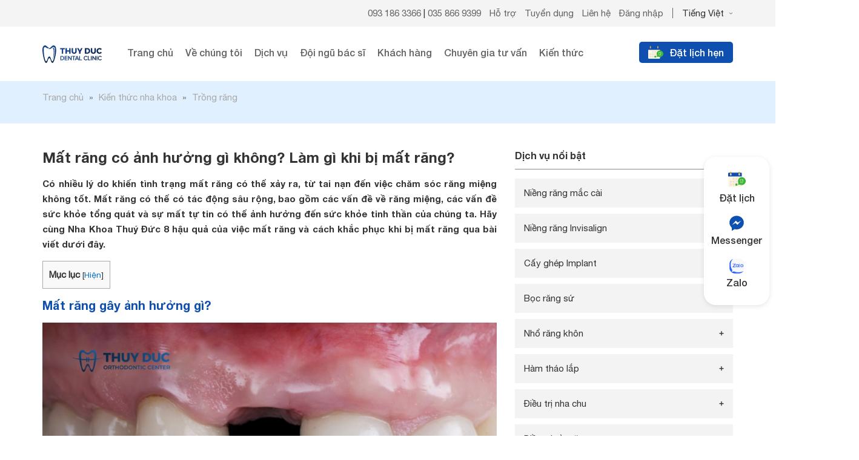

--- FILE ---
content_type: text/html; charset=UTF-8
request_url: https://nhakhoathuyduc.com.vn/mat-rang-co-anh-huong-gi-khong-1361/
body_size: 37811
content:
<!DOCTYPE html>
<html lang="vi" prefix="og: http://ogp.me/ns#">
<head >
<meta charset="UTF-8" />
<title>Mất răng có ảnh hưởng gì không? Làm gì khi bị mất răng?</title>
<meta name='robots' content='max-image-preview:large' />

<!-- This site is optimized with the Yoast SEO plugin 8.6 - https://yoast.com/wordpress/plugins/seo/ -->
<meta name="robots" content="noodp,noydir"/>
<meta name="description" content="Có nhiều lý do khiến tình trạng mất răng có thể xảy ra, từ tai nạn đến việc chăm sóc răng miệng không tốt. Mất răng có thể có tác động sâu rộng, bao gồm cá"/>
<link rel="canonical" href="https://nhakhoathuyduc.com.vn/mat-rang-co-anh-huong-gi-khong-1361/" />
<meta property="og:locale" content="vi_VN" />
<meta property="og:type" content="article" />
<meta property="og:title" content="Mất răng có ảnh hưởng gì không? Làm gì khi bị mất răng?" />
<meta property="og:description" content="Có nhiều lý do khiến tình trạng mất răng có thể xảy ra, từ tai nạn đến việc chăm sóc răng miệng không tốt. Mất răng có thể có tác động sâu rộng, bao gồm cá" />
<meta property="og:url" content="https://nhakhoathuyduc.com.vn/mat-rang-co-anh-huong-gi-khong-1361/" />
<meta property="og:site_name" content="Nha Khoa Thúy Đức" />
<meta property="article:publisher" content="https://www.facebook.com/nhakhoathuyduc64phovong/" />
<meta property="article:section" content="Trồng răng" />
<meta property="article:published_time" content="2021-03-17T20:12:25+07:00" />
<meta property="article:modified_time" content="2025-05-23T10:05:31+07:00" />
<meta property="og:updated_time" content="2025-05-23T10:05:31+07:00" />
<meta property="og:image" content="https://nhakhoathuyduc.com.vn/wp-content/uploads/2021/03/screenshot_17.jpg" />
<meta name="twitter:card" content="summary"/>
<meta name="twitter:description" content="Có nhiều lý do khiến tình trạng mất răng có thể xảy ra, từ tai nạn đến việc chăm sóc răng miệng không tốt. Mất răng có thể có tác động sâu rộng, bao gồm cá"/>
<meta name="twitter:title" content="Mất răng có ảnh hưởng gì không? Làm gì khi bị mất răng?"/>
<meta name="twitter:domain" content="Nha Khoa Thúy Đức"/>
<meta name="twitter:image:src" content="https://nhakhoathuyduc.com.vn/wp-content/uploads/2021/03/screenshot_17.jpg"/>
<!-- / Yoast SEO plugin. -->

<link rel="alternate" type="application/rss+xml" title="Dòng thông tin Nha Khoa Thúy Đức &raquo;" href="https://nhakhoathuyduc.com.vn/feed/" />
<link rel='stylesheet' id='cf-field-styles-css' href='https://nhakhoathuyduc.com.vn/wp-content/plugins/caldera-forms/assets/css/fields.min.css?ver=1.4.1' type='text/css' media='all' />
<link rel='stylesheet' id='cf-grid-styles-css' href='https://nhakhoathuyduc.com.vn/wp-content/plugins/caldera-forms/assets/css/caldera-grid.css?ver=1.4.1' type='text/css' media='all' />
<link rel='stylesheet' id='cf-form-styles-css' href='https://nhakhoathuyduc.com.vn/wp-content/plugins/caldera-forms/assets/css/caldera-form.css?ver=1.4.1' type='text/css' media='all' />
<link rel='stylesheet' id='cf-alert-styles-css' href='https://nhakhoathuyduc.com.vn/wp-content/plugins/caldera-forms/assets/css/caldera-alert.css?ver=1.4.1' type='text/css' media='all' />
<link rel='stylesheet' id='caia-css' href='https://nhakhoathuyduc.com.vn/wp-content/themes/caia/style.css?ver=3.0' type='text/css' media='all' />
<style id='classic-theme-styles-inline-css' type='text/css'>
/*! This file is auto-generated */
.wp-block-button__link{color:#fff;background-color:#32373c;border-radius:9999px;box-shadow:none;text-decoration:none;padding:calc(.667em + 2px) calc(1.333em + 2px);font-size:1.125em}.wp-block-file__button{background:#32373c;color:#fff;text-decoration:none}
</style>
<style id='global-styles-inline-css' type='text/css'>
body{--wp--preset--color--black: #000000;--wp--preset--color--cyan-bluish-gray: #abb8c3;--wp--preset--color--white: #ffffff;--wp--preset--color--pale-pink: #f78da7;--wp--preset--color--vivid-red: #cf2e2e;--wp--preset--color--luminous-vivid-orange: #ff6900;--wp--preset--color--luminous-vivid-amber: #fcb900;--wp--preset--color--light-green-cyan: #7bdcb5;--wp--preset--color--vivid-green-cyan: #00d084;--wp--preset--color--pale-cyan-blue: #8ed1fc;--wp--preset--color--vivid-cyan-blue: #0693e3;--wp--preset--color--vivid-purple: #9b51e0;--wp--preset--gradient--vivid-cyan-blue-to-vivid-purple: linear-gradient(135deg,rgba(6,147,227,1) 0%,rgb(155,81,224) 100%);--wp--preset--gradient--light-green-cyan-to-vivid-green-cyan: linear-gradient(135deg,rgb(122,220,180) 0%,rgb(0,208,130) 100%);--wp--preset--gradient--luminous-vivid-amber-to-luminous-vivid-orange: linear-gradient(135deg,rgba(252,185,0,1) 0%,rgba(255,105,0,1) 100%);--wp--preset--gradient--luminous-vivid-orange-to-vivid-red: linear-gradient(135deg,rgba(255,105,0,1) 0%,rgb(207,46,46) 100%);--wp--preset--gradient--very-light-gray-to-cyan-bluish-gray: linear-gradient(135deg,rgb(238,238,238) 0%,rgb(169,184,195) 100%);--wp--preset--gradient--cool-to-warm-spectrum: linear-gradient(135deg,rgb(74,234,220) 0%,rgb(151,120,209) 20%,rgb(207,42,186) 40%,rgb(238,44,130) 60%,rgb(251,105,98) 80%,rgb(254,248,76) 100%);--wp--preset--gradient--blush-light-purple: linear-gradient(135deg,rgb(255,206,236) 0%,rgb(152,150,240) 100%);--wp--preset--gradient--blush-bordeaux: linear-gradient(135deg,rgb(254,205,165) 0%,rgb(254,45,45) 50%,rgb(107,0,62) 100%);--wp--preset--gradient--luminous-dusk: linear-gradient(135deg,rgb(255,203,112) 0%,rgb(199,81,192) 50%,rgb(65,88,208) 100%);--wp--preset--gradient--pale-ocean: linear-gradient(135deg,rgb(255,245,203) 0%,rgb(182,227,212) 50%,rgb(51,167,181) 100%);--wp--preset--gradient--electric-grass: linear-gradient(135deg,rgb(202,248,128) 0%,rgb(113,206,126) 100%);--wp--preset--gradient--midnight: linear-gradient(135deg,rgb(2,3,129) 0%,rgb(40,116,252) 100%);--wp--preset--font-size--small: 13px;--wp--preset--font-size--medium: 20px;--wp--preset--font-size--large: 36px;--wp--preset--font-size--x-large: 42px;--wp--preset--spacing--20: 0.44rem;--wp--preset--spacing--30: 0.67rem;--wp--preset--spacing--40: 1rem;--wp--preset--spacing--50: 1.5rem;--wp--preset--spacing--60: 2.25rem;--wp--preset--spacing--70: 3.38rem;--wp--preset--spacing--80: 5.06rem;--wp--preset--shadow--natural: 6px 6px 9px rgba(0, 0, 0, 0.2);--wp--preset--shadow--deep: 12px 12px 50px rgba(0, 0, 0, 0.4);--wp--preset--shadow--sharp: 6px 6px 0px rgba(0, 0, 0, 0.2);--wp--preset--shadow--outlined: 6px 6px 0px -3px rgba(255, 255, 255, 1), 6px 6px rgba(0, 0, 0, 1);--wp--preset--shadow--crisp: 6px 6px 0px rgba(0, 0, 0, 1);}:where(.is-layout-flex){gap: 0.5em;}:where(.is-layout-grid){gap: 0.5em;}body .is-layout-flow > .alignleft{float: left;margin-inline-start: 0;margin-inline-end: 2em;}body .is-layout-flow > .alignright{float: right;margin-inline-start: 2em;margin-inline-end: 0;}body .is-layout-flow > .aligncenter{margin-left: auto !important;margin-right: auto !important;}body .is-layout-constrained > .alignleft{float: left;margin-inline-start: 0;margin-inline-end: 2em;}body .is-layout-constrained > .alignright{float: right;margin-inline-start: 2em;margin-inline-end: 0;}body .is-layout-constrained > .aligncenter{margin-left: auto !important;margin-right: auto !important;}body .is-layout-constrained > :where(:not(.alignleft):not(.alignright):not(.alignfull)){max-width: var(--wp--style--global--content-size);margin-left: auto !important;margin-right: auto !important;}body .is-layout-constrained > .alignwide{max-width: var(--wp--style--global--wide-size);}body .is-layout-flex{display: flex;}body .is-layout-flex{flex-wrap: wrap;align-items: center;}body .is-layout-flex > *{margin: 0;}body .is-layout-grid{display: grid;}body .is-layout-grid > *{margin: 0;}:where(.wp-block-columns.is-layout-flex){gap: 2em;}:where(.wp-block-columns.is-layout-grid){gap: 2em;}:where(.wp-block-post-template.is-layout-flex){gap: 1.25em;}:where(.wp-block-post-template.is-layout-grid){gap: 1.25em;}.has-black-color{color: var(--wp--preset--color--black) !important;}.has-cyan-bluish-gray-color{color: var(--wp--preset--color--cyan-bluish-gray) !important;}.has-white-color{color: var(--wp--preset--color--white) !important;}.has-pale-pink-color{color: var(--wp--preset--color--pale-pink) !important;}.has-vivid-red-color{color: var(--wp--preset--color--vivid-red) !important;}.has-luminous-vivid-orange-color{color: var(--wp--preset--color--luminous-vivid-orange) !important;}.has-luminous-vivid-amber-color{color: var(--wp--preset--color--luminous-vivid-amber) !important;}.has-light-green-cyan-color{color: var(--wp--preset--color--light-green-cyan) !important;}.has-vivid-green-cyan-color{color: var(--wp--preset--color--vivid-green-cyan) !important;}.has-pale-cyan-blue-color{color: var(--wp--preset--color--pale-cyan-blue) !important;}.has-vivid-cyan-blue-color{color: var(--wp--preset--color--vivid-cyan-blue) !important;}.has-vivid-purple-color{color: var(--wp--preset--color--vivid-purple) !important;}.has-black-background-color{background-color: var(--wp--preset--color--black) !important;}.has-cyan-bluish-gray-background-color{background-color: var(--wp--preset--color--cyan-bluish-gray) !important;}.has-white-background-color{background-color: var(--wp--preset--color--white) !important;}.has-pale-pink-background-color{background-color: var(--wp--preset--color--pale-pink) !important;}.has-vivid-red-background-color{background-color: var(--wp--preset--color--vivid-red) !important;}.has-luminous-vivid-orange-background-color{background-color: var(--wp--preset--color--luminous-vivid-orange) !important;}.has-luminous-vivid-amber-background-color{background-color: var(--wp--preset--color--luminous-vivid-amber) !important;}.has-light-green-cyan-background-color{background-color: var(--wp--preset--color--light-green-cyan) !important;}.has-vivid-green-cyan-background-color{background-color: var(--wp--preset--color--vivid-green-cyan) !important;}.has-pale-cyan-blue-background-color{background-color: var(--wp--preset--color--pale-cyan-blue) !important;}.has-vivid-cyan-blue-background-color{background-color: var(--wp--preset--color--vivid-cyan-blue) !important;}.has-vivid-purple-background-color{background-color: var(--wp--preset--color--vivid-purple) !important;}.has-black-border-color{border-color: var(--wp--preset--color--black) !important;}.has-cyan-bluish-gray-border-color{border-color: var(--wp--preset--color--cyan-bluish-gray) !important;}.has-white-border-color{border-color: var(--wp--preset--color--white) !important;}.has-pale-pink-border-color{border-color: var(--wp--preset--color--pale-pink) !important;}.has-vivid-red-border-color{border-color: var(--wp--preset--color--vivid-red) !important;}.has-luminous-vivid-orange-border-color{border-color: var(--wp--preset--color--luminous-vivid-orange) !important;}.has-luminous-vivid-amber-border-color{border-color: var(--wp--preset--color--luminous-vivid-amber) !important;}.has-light-green-cyan-border-color{border-color: var(--wp--preset--color--light-green-cyan) !important;}.has-vivid-green-cyan-border-color{border-color: var(--wp--preset--color--vivid-green-cyan) !important;}.has-pale-cyan-blue-border-color{border-color: var(--wp--preset--color--pale-cyan-blue) !important;}.has-vivid-cyan-blue-border-color{border-color: var(--wp--preset--color--vivid-cyan-blue) !important;}.has-vivid-purple-border-color{border-color: var(--wp--preset--color--vivid-purple) !important;}.has-vivid-cyan-blue-to-vivid-purple-gradient-background{background: var(--wp--preset--gradient--vivid-cyan-blue-to-vivid-purple) !important;}.has-light-green-cyan-to-vivid-green-cyan-gradient-background{background: var(--wp--preset--gradient--light-green-cyan-to-vivid-green-cyan) !important;}.has-luminous-vivid-amber-to-luminous-vivid-orange-gradient-background{background: var(--wp--preset--gradient--luminous-vivid-amber-to-luminous-vivid-orange) !important;}.has-luminous-vivid-orange-to-vivid-red-gradient-background{background: var(--wp--preset--gradient--luminous-vivid-orange-to-vivid-red) !important;}.has-very-light-gray-to-cyan-bluish-gray-gradient-background{background: var(--wp--preset--gradient--very-light-gray-to-cyan-bluish-gray) !important;}.has-cool-to-warm-spectrum-gradient-background{background: var(--wp--preset--gradient--cool-to-warm-spectrum) !important;}.has-blush-light-purple-gradient-background{background: var(--wp--preset--gradient--blush-light-purple) !important;}.has-blush-bordeaux-gradient-background{background: var(--wp--preset--gradient--blush-bordeaux) !important;}.has-luminous-dusk-gradient-background{background: var(--wp--preset--gradient--luminous-dusk) !important;}.has-pale-ocean-gradient-background{background: var(--wp--preset--gradient--pale-ocean) !important;}.has-electric-grass-gradient-background{background: var(--wp--preset--gradient--electric-grass) !important;}.has-midnight-gradient-background{background: var(--wp--preset--gradient--midnight) !important;}.has-small-font-size{font-size: var(--wp--preset--font-size--small) !important;}.has-medium-font-size{font-size: var(--wp--preset--font-size--medium) !important;}.has-large-font-size{font-size: var(--wp--preset--font-size--large) !important;}.has-x-large-font-size{font-size: var(--wp--preset--font-size--x-large) !important;}
.wp-block-navigation a:where(:not(.wp-element-button)){color: inherit;}
:where(.wp-block-post-template.is-layout-flex){gap: 1.25em;}:where(.wp-block-post-template.is-layout-grid){gap: 1.25em;}
:where(.wp-block-columns.is-layout-flex){gap: 2em;}:where(.wp-block-columns.is-layout-grid){gap: 2em;}
.wp-block-pullquote{font-size: 1.5em;line-height: 1.6;}
</style>
<script type='text/javascript' src='https://nhakhoathuyduc.com.vn/wp-includes/js/jquery/jquery.min.js?ver=3.7.0' id='jquery-core-js'></script>
<script type='text/javascript' src='https://nhakhoathuyduc.com.vn/wp-includes/js/jquery/jquery-migrate.min.js?ver=3.4.1' id='jquery-migrate-js'></script>
<!--[if lt IE 9]>
<script type='text/javascript' src='https://nhakhoathuyduc.com.vn/wp-content/themes/genesis/lib/js/html5shiv.min.js?ver=3.7.3' id='html5shiv-js'></script>
<![endif]-->
<script type='text/javascript' src='https://nhakhoathuyduc.com.vn/wp-content/themes/caia/custom/js/slick.js?ver=6.3.2' id='caia-slick-js'></script>
<script type='text/javascript' src='https://nhakhoathuyduc.com.vn/wp-content/themes/caia/custom/js/jquery.countup.min.js?ver=6.3.2' id='caia-count-js'></script>
<script type='text/javascript' src='https://nhakhoathuyduc.com.vn/wp-content/themes/caia/custom/js/jquery.waypoints.min.js?ver=6.3.2' id='caia-point-js'></script>
<script type="text/javascript">function setCookie(e,t,o){if(0!=o){var i=new Date;i.setTime(i.getTime()+24*o*60*60*1e3);var n="expires="+i.toUTCString();document.cookie=e+"="+t+";"+n+";path=/"}else document.cookie=e+"="+t+";path=/"}function getCookie(e){for(var t=e+"=",o=document.cookie.split(";"),i=0;i<o.length;i++){for(var n=o[i];" "==n.charAt(0);)n=n.substring(1);if(0==n.indexOf(t))return n.substring(t.length,n.length)}return""}</script><link rel="https://api.w.org/" href="https://nhakhoathuyduc.com.vn/wp-json/" /><link rel="alternate" type="application/json" href="https://nhakhoathuyduc.com.vn/wp-json/wp/v2/posts/1361" />
<link rel="alternate" type="application/json+oembed" href="https://nhakhoathuyduc.com.vn/wp-json/oembed/1.0/embed?url=https%3A%2F%2Fnhakhoathuyduc.com.vn%2Fmat-rang-co-anh-huong-gi-khong-1361%2F" />
<link rel="alternate" type="text/xml+oembed" href="https://nhakhoathuyduc.com.vn/wp-json/oembed/1.0/embed?url=https%3A%2F%2Fnhakhoathuyduc.com.vn%2Fmat-rang-co-anh-huong-gi-khong-1361%2F&#038;format=xml" />
	<style>
	.fitqa-questions-suggest{width:237px;padding:5px 15px 5px 5px;background-color:#fff}.widget .fitqa-questions-suggest{margin:0 10px 10px 10px}#suggest-submit{background:#29628d;border:none}.fitqa-ask-form p{clear:both;overflow:hidden;margin:10px 0}.fitqa-ask-form input[type=text]{padding:5px;width:97.5%;float:left;margin-right:10px}.fitqa-submit-question{margin:20px 0}p.field-user_name{width:48%;float:left;clear:none}p.field-user_email{width:48%;float:right;clear:none}label .reqired{color:#f04040}.field-user_email input[type=text],.field-user_name input[type=text]{width:95%}.notice{border:1px solid #093;background-color:#e7f7d3}.notice.error{border-color:#f04040;background-color:#ffcf69}.notice p{padding:10px;margin:0}.more-questions{padding:0 15px}textarea#question_detail {height: 90px;padding: 5px;width: 97.5%;float: left;}
	</style>
	<link rel="icon" href="https://nhakhoathuyduc.com.vn/wp-content/themes/caia/images/favicon.ico" />
<script>
  (function(i,s,o,g,r,a,m){i['GoogleAnalyticsObject']=r;i[r]=i[r]||function(){
  (i[r].q=i[r].q||[]).push(arguments)},i[r].l=1*new Date();a=s.createElement(o),
  m=s.getElementsByTagName(o)[0];a.async=1;a.src=g;m.parentNode.insertBefore(a,m)
  })(window,document,'script','https://www.google-analytics.com/analytics.js','ga');
 
  ga('create', 'UA-187932753-1', 'auto');
  ga('send', 'pageview');
 
</script>

<!-- Google Tag Manager -->
<script>(function(w,d,s,l,i){w[l]=w[l]||[];w[l].push({'gtm.start':
new Date().getTime(),event:'gtm.js'});var f=d.getElementsByTagName(s)[0],
j=d.createElement(s),dl=l!='dataLayer'?'&l='+l:'';j.async=true;j.src=
'https://www.googletagmanager.com/gtm.js?id='+i+dl;f.parentNode.insertBefore(j,f);
})(window,document,'script','dataLayer','GTM-NJQJCLN');</script>
<!-- End Google Tag Manager -->

<!-- Google Tag Manager -->
<script>(function(w,d,s,l,i){w[l]=w[l]||[];w[l].push({'gtm.start':
new Date().getTime(),event:'gtm.js'});var f=d.getElementsByTagName(s)[0],
j=d.createElement(s),dl=l!='dataLayer'?'&l='+l:'';j.async=true;j.src=
'https://www.googletagmanager.com/gtm.js?id='+i+dl;f.parentNode.insertBefore(j,f);
})(window,document,'script','dataLayer','GTM-N7KNR25');</script>
<!-- End Google Tag Manager -->

<!-- Google tag (gtag.js) -->
<script async src="https://www.googletagmanager.com/gtag/js?id=G-E8YDNBDZ06"></script>
<script>
  window.dataLayer = window.dataLayer || [];
  function gtag(){dataLayer.push(arguments);}
  gtag('js', new Date());

  gtag('config', 'G-E8YDNBDZ06');
</script><style type="text/css">div#toc_container {width: 97%;}</style><style>.site-title a,.site-title a:hover{background: unset;text-indent: inherit;display: grid;align-items: center;}</style><style type="text/css">
    .slow {
        -webkit-animation-duration: 1.5s;
        animation-duration: 1.5s;
        -webkit-animation-fill-mode: both;
        animation-fill-mode: both;
    }
    .slower {
        -webkit-animation-duration: 2s;
        animation-duration: 2s;
        -webkit-animation-fill-mode: both;
        animation-fill-mode: both;
    }
    .slowest {
        -webkit-animation-duration: 3s;
        animation-duration: 3s;
        -webkit-animation-fill-mode: both;
        animation-fill-mode: both;
    }
    .delay-250 {
        -webkit-animation-delay: 0.25s;
        -moz-animation-delay: 0.25s;
        -o-animation-delay: 0.25s;
        animation-delay: 0.25s;
    }
    .delay-500 {
        -webkit-animation-delay: 0.5s;
        -moz-animation-delay: 0.5s;
        -o-animation-delay: 0.5s;
        animation-delay: 0.5s;
    }
    .delay-750 {
        -webkit-animation-delay: 0.75s;
        -moz-animation-delay: 0.75s;
        -o-animation-delay: 0.75s;
        animation-delay: 0.75s;
    }
    .delay-1000 {
        -webkit-animation-delay: 1s;
        -moz-animation-delay: 1s;
        -o-animation-delay: 1s;
        animation-delay: 1s;
    }
    .delay-1250 {
        -webkit-animation-delay: 1.25s;
        -moz-animation-delay: 1.25s;
        -o-animation-delay: 1.25s;
        animation-delay: 1.25s;
    }
    .delay-1500 {
        -webkit-animation-delay: 1.5s;
        -moz-animation-delay: 1.5s;
        -o-animation-delay: 1.5s;
        animation-delay: 1.5s;
    }
    .delay-1750 {
        -webkit-animation-delay: 1.75s;
        -moz-animation-delay: 1.75s;
        -o-animation-delay: 1.75s;
        animation-delay: 1.75s;
    }
    .delay-2000 {
        -webkit-animation-delay: 2s;
        -moz-animation-delay: 2s;
        -o-animation-delay: 2s;
        animation-delay: 2s;
    }
    .delay-2500 {
        -webkit-animation-delay: 2.5s;
        -moz-animation-delay: 2.5s;
        -o-animation-delay: 2.5s;
        animation-delay: 2.5s;
    }
    .delay-2000 {
        -webkit-animation-delay: 2s;
        -moz-animation-delay: 2s;
        -o-animation-delay: 2s;
        animation-delay: 2s;
    }
    .delay-2500 {
        -webkit-animation-delay: 2.5s;
        -moz-animation-delay: 2.5s;
        -o-animation-delay: 2.5s;
        animation-delay: 2.5s;
    }
    .delay-3000 {
        -webkit-animation-delay: 3s;
        -moz-animation-delay: 3s;
        -o-animation-delay: 3s;
        animation-delay: 3s;
    }
    .delay-3500 {
        -webkit-animation-delay: 3.5s;
        -moz-animation-delay: 3.5s;
        -o-animation-delay: 3.5s;
        animation-delay: 3.5s;
    }
    .bounceInDown,
    .bounceInLeft,
    .bounceInRight,
    .bounceInUp {
        opacity: 0;
        -webkit-transform: translateX(200px);
        transform: translateX(200px);
    }
    .fadeInDown,
    .fadeInLeft,
    .fadeInRight,
    .fadeInUp {
        opacity: 0;
        -webkit-transform: translateX(400px);
        transform: translateX(400px);
    }
    .flipInX,
    .flipInY,
    .rollIn,
    .rotateDownUpRight,
    .rotateIn,
    .rotateInDownLeft,
    .rotateInUpLeft,
    .rotateInUpRight {
        opacity: 0;
    }
    .lightSpeedInLeft,
    .lightSpeedInRight {
        opacity: 0;
        -webkit-transform: translateX(400px);
        transform: translateX(400px);
    }
    @-webkit-keyframes bounceIn {
        0% {
            opacity: 0;
            -webkit-transform: scale(0.3);
        }
        100% {
            opacity: 1;
            -webkit-transform: scale(1);
        }
    }
    @keyframes bounceIn {
        0% {
            opacity: 0;
            transform: scale(0.3);
        }
        100% {
            opacity: 1;
            transform: scale(1);
        }
    }
    .bounceIn.go {
        -webkit-animation-name: bounceIn;
        animation-name: bounceIn;
    }
    @-webkit-keyframes bounceInRight {
        0% {
            opacity: 0;
            -webkit-transform: translateX(400px);
        }
        60% {
            -webkit-transform: translateX(-30px);
        }
        80% {
            -webkit-transform: translateX(10px);
        }
        100% {
            opacity: 1;
            -webkit-transform: translateX(0);
        }
    }
    @keyframes bounceInRight {
        0% {
            opacity: 0;
            transform: translateX(400px);
        }
        60% {
            transform: translateX(-30px);
        }
        80% {
            transform: translateX(10px);
        }
        100% {
            opacity: 1;
            transform: translateX(0);
        }
    }
    .bounceInRight.go {
        -webkit-animation-name: bounceInRight;
        animation-name: bounceInRight;
    }
    @-webkit-keyframes bounceInLeft {
        0% {
            opacity: 0;
            -webkit-transform: translateX(-400px);
        }
        60% {
            -webkit-transform: translateX(30px);
        }
        80% {
            -webkit-transform: translateX(-10px);
        }
        100% {
            opacity: 1;
            -webkit-transform: translateX(0);
        }
    }
    @keyframes bounceInLeft {
        0% {
            opacity: 0;
            transform: translateX(-400px);
        }
        60% {
            transform: translateX(30px);
        }
        80% {
            transform: translateX(-10px);
        }
        100% {
            opacity: 1;
            transform: translateX(0);
        }
    }
    .bounceInLeft.go {
        -webkit-animation-name: bounceInLeft;
        animation-name: bounceInLeft;
    }
    @-webkit-keyframes bounceInUp {
        0% {
            opacity: 0;
            -webkit-transform: translateY(200px);
        }
        60% {
            -webkit-transform: translateY(0);
        }
        80% {
            -webkit-transform: translateY(0);
        }
        100% {
            opacity: 1;
            -webkit-transform: translateY(0);
        }
    }
    @keyframes bounceInUp {
        0% {
            opacity: 0;
            transform: translateY(400px);
        }
        60% {
            transform: translateY(0);
        }
        80% {
            transform: translateY(0);
        }
        100% {
            opacity: 1;
            transform: translateY(0);
        }
    }
    .bounceInUp.go {
        -webkit-animation-name: bounceInUp;
        animation-name: bounceInUp;
    }
    @-webkit-keyframes bounceInDown {
        0% {
            opacity: 0;
            -webkit-transform: translateY(-200px);
        }
        60% {
            -webkit-transform: translateY(0);
        }
        80% {
            -webkit-transform: translateY(0);
        }
        100% {
            opacity: 1;
            -webkit-transform: translateY(0);
        }
    }
    @keyframes bounceInDown {
        0% {
            opacity: 0;
            transform: translateY(-200px);
        }
        60% {
            transform: translateY(0);
        }
        80% {
            transform: translateY(0);
        }
        100% {
            opacity: 1;
            transform: translateY(0);
        }
    }
    .bounceInDown.go {
        -webkit-animation-name: bounceInDown;
        animation-name: bounceInDown;
    }
    @-webkit-keyframes fadeIn {
        0% {
            opacity: 0.5;
        }
        100% {
            opacity: 1;
            display: block;
        }
    }
    @keyframes fadeIn {
        0% {
            opacity: 0.5;
        }
        100% {
            opacity: 1;
            display: block;
        }
    }
    .fadeIn {
        opacity: 0.5;
    }
    .fadeIn.go {
        -webkit-animation-name: fadeIn;
        animation-name: fadeIn;
    }
    @-webkit-keyframes growIn {
        0% {
            -webkit-transform: scale(0.2);
            opacity: 0;
        }
        50% {
            -webkit-transform: scale(1.2);
        }
        100% {
            -webkit-transform: scale(1);
            opacity: 1;
        }
    }
    @keyframes growIn {
        0% {
            transform: scale(0.2);
            opacity: 0;
        }
        50% {
            transform: scale(1.2);
        }
        100% {
            transform: scale(1);
            opacity: 1;
        }
    }
    .growIn {
        -webkit-transform: scale(0.2);
        transform: scale(0.2);
        opacity: 0;
    }
    .growIn.go {
        -webkit-animation-name: growIn;
        animation-name: growIn;
    }
    @-webkit-keyframes shake {
        0%,
        100% {
            -webkit-transform: translateX(0);
        }
        10%,
        30%,
        50%,
        70%,
        90% {
            -webkit-transform: translateX(-10px);
        }
        20%,
        40%,
        60%,
        80% {
            -webkit-transform: translateX(10px);
        }
    }
    @keyframes shake {
        0%,
        100% {
            transform: translateX(0);
        }
        10%,
        30%,
        50%,
        70%,
        90% {
            transform: translateX(-10px);
        }
        20%,
        40%,
        60%,
        80% {
            transform: translateX(10px);
        }
    }
    .shake.go {
        -webkit-animation-name: shake;
        animation-name: shake;
    }
    @-webkit-keyframes shakeUp {
        0%,
        100% {
            -webkit-transform: translateY(0);
        }
        10%,
        30%,
        50%,
        70%,
        90% {
            -webkit-transform: translateY(-10px);
        }
        20%,
        40%,
        60%,
        80% {
            -webkit-transform: translateY(10px);
        }
    }
    @keyframes shakeUp {
        0%,
        100% {
            transform: translateY(0);
        }
        10%,
        30%,
        50%,
        70%,
        90% {
            transform: translateY(-10px);
        }
        20%,
        40%,
        60%,
        80% {
            transform: translateY(10px);
        }
    }
    .shakeUp.go {
        -webkit-animation-name: shakeUp;
        animation-name: shakeUp;
    }
    @-webkit-keyframes fadeInLeft {
        0% {
            opacity: 0;
            -webkit-transform: translateX(-400px);
        }
        50% {
            opacity: 0.3;
        }
        100% {
            opacity: 1;
            -webkit-transform: translateX(0);
        }
    }
    @keyframes fadeInLeft {
        0% {
            opacity: 0;
            transform: translateX(-400px);
        }
        50% {
            opacity: 0.3;
        }
        100% {
            opacity: 1;
            transform: translateX(0);
        }
    }
    .fadeInLeft {
        opacity: 0;
        -webkit-transform: translateX(-400px);
        transform: translateX(-400px);
    }
    .fadeInLeft.go {
        -webkit-animation-name: fadeInLeft;
        animation-name: fadeInLeft;
    }
    @-webkit-keyframes fadeInRight {
        0% {
            opacity: 0;
            -webkit-transform: translateX(400px);
        }
        50% {
            opacity: 0.3;
        }
        100% {
            opacity: 1;
            -webkit-transform: translateX(0);
        }
    }
    @keyframes fadeInRight {
        0% {
            opacity: 0;
            transform: translateX(400px);
        }
        50% {
            opacity: 0.3;
        }
        100% {
            opacity: 1;
            transform: translateX(0);
        }
    }
    .fadeInRight {
        opacity: 0;
        -webkit-transform: translateX(400px);
        transform: translateX(400px);
    }
    .fadeInRight.go {
        -webkit-animation-name: fadeInRight;
        animation-name: fadeInRight;
    }
    @-webkit-keyframes fadeInUp {
        0% {
            opacity: 0;
            -webkit-transform: translateY(400px);
        }
        50% {
            opacity: 0.3;
        }
        100% {
            opacity: 1;
            -webkit-transform: translateY(0);
        }
    }
    @keyframes fadeInUp {
        0% {
            opacity: 0;
            transform: translateY(400px);
        }
        50% {
            opacity: 0.3;
        }
        100% {
            opacity: 1;
            transform: translateY(0);
        }
    }
    .fadeInUp {
        opacity: 0;
        -webkit-transform: translateY(400px);
        transform: translateY(400px);
    }
    .fadeInUp.go {
        -webkit-animation-name: fadeInUp;
        animation-name: fadeInUp;
    }
    @-webkit-keyframes fadeInDown {
        0% {
            opacity: 0;
            -webkit-transform: translateY(-400px);
        }
        50% {
            opacity: 0.3;
        }
        100% {
            opacity: 1;
            -webkit-transform: translateY(0);
        }
    }
    @keyframes fadeInDown {
        0% {
            opacity: 0;
            transform: translateY(-400px);
        }
        50% {
            opacity: 0.3;
        }
        100% {
            opacity: 1;
            transform: translateY(0);
        }
    }
    .fadeInDown {
        opacity: 0;
        -webkit-transform: translateY(-400px);
        transform: translateY(-400px);
    }
    .fadeInDown.go {
        -webkit-animation-name: fadeInDown;
        animation-name: fadeInDown;
    }
    @-webkit-keyframes rotateIn {
        0% {
            -webkit-transform-origin: center center;
            -webkit-transform: rotate(-200deg);
            opacity: 0;
        }
        100% {
            -webkit-transform-origin: center center;
            -webkit-transform: rotate(0);
            opacity: 1;
        }
    }
    @keyframes rotateIn {
        0% {
            transform-origin: center center;
            transform: rotate(-200deg);
            opacity: 0;
        }
        100% {
            transform-origin: center center;
            transform: rotate(0);
            opacity: 1;
        }
    }
    .rotateIn.go {
        -webkit-animation-name: rotateIn;
        animation-name: rotateIn;
    }
    @-webkit-keyframes rotateInUpLeft {
        0% {
            -webkit-transform-origin: left bottom;
            -webkit-transform: rotate(90deg);
            opacity: 0;
        }
        100% {
            -webkit-transform-origin: left bottom;
            -webkit-transform: rotate(0);
            opacity: 1;
        }
    }
    @keyframes rotateInUpLeft {
        0% {
            transform-origin: left bottom;
            transform: rotate(90deg);
            opacity: 0;
        }
        100% {
            transform-origin: left bottom;
            transform: rotate(0);
            opacity: 1;
        }
    }
    .rotateInUpLeft.go {
        -webkit-animation-name: rotateInUpLeft;
        animation-name: rotateInUpLeft;
    }
    @-webkit-keyframes rotateInDownLeft {
        0% {
            -webkit-transform-origin: left bottom;
            -webkit-transform: rotate(-90deg);
            opacity: 0;
        }
        100% {
            -webkit-transform-origin: left bottom;
            -webkit-transform: rotate(0);
            opacity: 1;
        }
    }
    @keyframes rotateInDownLeft {
        0% {
            transform-origin: left bottom;
            transform: rotate(-90deg);
            opacity: 0;
        }
        100% {
            transform-origin: left bottom;
            transform: rotate(0);
            opacity: 1;
        }
    }
    .rotateInDownLeft.go {
        -webkit-animation-name: rotateInDownLeft;
        animation-name: rotateInDownLeft;
    }
    @-webkit-keyframes rotateInUpRight {
        0% {
            -webkit-transform-origin: right bottom;
            -webkit-transform: rotate(-90deg);
            opacity: 0;
        }
        100% {
            -webkit-transform-origin: right bottom;
            -webkit-transform: rotate(0);
            opacity: 1;
        }
    }
    @keyframes rotateInUpRight {
        0% {
            transform-origin: right bottom;
            transform: rotate(-90deg);
            opacity: 0;
        }
        100% {
            transform-origin: right bottom;
            transform: rotate(0);
            opacity: 1;
        }
    }
    .rotateInUpRight.go {
        -webkit-animation-name: rotateInUpRight;
        animation-name: rotateInUpRight;
    }
    @-webkit-keyframes rotateInDownRight {
        0% {
            -webkit-transform-origin: right bottom;
            -webkit-transform: rotate(90deg);
            opacity: 0;
        }
        100% {
            -webkit-transform-origin: right bottom;
            -webkit-transform: rotate(0);
            opacity: 1;
        }
    }
    @keyframes rotateInDownRight {
        0% {
            transform-origin: right bottom;
            transform: rotate(90deg);
            opacity: 0;
        }
        100% {
            transform-origin: right bottom;
            transform: rotate(0);
            opacity: 1;
        }
    }
    .rotateInDownRight.go {
        -webkit-animation-name: rotateInDownRight;
        animation-name: rotateInDownRight;
    }
    @-webkit-keyframes rollIn {
        0% {
            opacity: 0;
            -webkit-transform: translateX(-100%) rotate(-120deg);
        }
        100% {
            opacity: 1;
            -webkit-transform: translateX(0) rotate(0);
        }
    }
    @keyframes rollIn {
        0% {
            opacity: 0;
            transform: translateX(-100%) rotate(-120deg);
        }
        100% {
            opacity: 1;
            transform: translateX(0) rotate(0);
        }
    }
    .rollIn.go {
        -webkit-animation-name: rollIn;
        animation-name: rollIn;
    }
    @-webkit-keyframes wiggle {
        0% {
            -webkit-transform: skewX(9deg);
        }
        10% {
            -webkit-transform: skewX(-8deg);
        }
        20% {
            -webkit-transform: skewX(7deg);
        }
        30% {
            -webkit-transform: skewX(-6deg);
        }
        40% {
            -webkit-transform: skewX(5deg);
        }
        50% {
            -webkit-transform: skewX(-4deg);
        }
        60% {
            -webkit-transform: skewX(3deg);
        }
        70% {
            -webkit-transform: skewX(-2deg);
        }
        80% {
            -webkit-transform: skewX(1deg);
        }
        90% {
            -webkit-transform: skewX(0);
        }
        100% {
            -webkit-transform: skewX(0);
        }
    }
    @keyframes wiggle {
        0% {
            transform: skewX(9deg);
        }
        10% {
            transform: skewX(-8deg);
        }
        20% {
            transform: skewX(7deg);
        }
        30% {
            transform: skewX(-6deg);
        }
        40% {
            transform: skewX(5deg);
        }
        50% {
            transform: skewX(-4deg);
        }
        60% {
            transform: skewX(3deg);
        }
        70% {
            transform: skewX(-2deg);
        }
        80% {
            transform: skewX(1deg);
        }
        90% {
            transform: skewX(0);
        }
        100% {
            transform: skewX(0);
        }
    }
    .wiggle.go {
        -webkit-animation-name: wiggle;
        animation-name: wiggle;
        -webkit-animation-timing-function: ease-in;
        animation-timing-function: ease-in;
    }
    @-webkit-keyframes swing {
        100%,
        20%,
        40%,
        60%,
        80% {
            -webkit-transform-origin: top center;
        }
        20% {
            -webkit-transform: rotate(15deg);
        }
        40% {
            -webkit-transform: rotate(-10deg);
        }
        60% {
            -webkit-transform: rotate(5deg);
        }
        80% {
            -webkit-transform: rotate(-5deg);
        }
        100% {
            -webkit-transform: rotate(0);
        }
    }
    @keyframes swing {
        20% {
            transform: rotate(15deg);
        }
        40% {
            transform: rotate(-10deg);
        }
        60% {
            transform: rotate(5deg);
        }
        80% {
            transform: rotate(-5deg);
        }
        100% {
            transform: rotate(0);
        }
    }
    .swing.go {
        -webkit-transform-origin: top center;
        transform-origin: top center;
        -webkit-animation-name: swing;
        animation-name: swing;
    }
    @-webkit-keyframes tada {
        0% {
            -webkit-transform: scale(1);
        }
        10%,
        20% {
            -webkit-transform: scale(0.9) rotate(-3deg);
        }
        30%,
        50%,
        70%,
        90% {
            -webkit-transform: scale(1.1) rotate(3deg);
        }
        40%,
        60%,
        80% {
            -webkit-transform: scale(1.1) rotate(-3deg);
        }
        100% {
            -webkit-transform: scale(1) rotate(0);
        }
    }
    @keyframes tada {
        0% {
            transform: scale(1);
        }
        10%,
        20% {
            transform: scale(0.9) rotate(-3deg);
        }
        30%,
        50%,
        70%,
        90% {
            transform: scale(1.1) rotate(3deg);
        }
        40%,
        60%,
        80% {
            transform: scale(1.1) rotate(-3deg);
        }
        100% {
            transform: scale(1) rotate(0);
        }
    }
    .tada.go {
        -webkit-animation-name: tada;
        animation-name: tada;
    }
    @-webkit-keyframes wobble {
        0% {
            -webkit-transform: translateX(0);
        }
        15% {
            -webkit-transform: translateX(-25%) rotate(-5deg);
        }
        30% {
            -webkit-transform: translateX(20%) rotate(3deg);
        }
        45% {
            -webkit-transform: translateX(-15%) rotate(-3deg);
        }
        60% {
            -webkit-transform: translateX(10%) rotate(2deg);
        }
        75% {
            -webkit-transform: translateX(-5%) rotate(-1deg);
        }
        100% {
            -webkit-transform: translateX(0);
        }
    }
    @keyframes wobble {
        0% {
            transform: translateX(0);
        }
        15% {
            transform: translateX(-25%) rotate(-5deg);
        }
        30% {
            transform: translateX(20%) rotate(3deg);
        }
        45% {
            transform: translateX(-15%) rotate(-3deg);
        }
        60% {
            transform: translateX(10%) rotate(2deg);
        }
        75% {
            transform: translateX(-5%) rotate(-1deg);
        }
        100% {
            transform: translateX(0);
        }
    }
    .wobble.go {
        -webkit-animation-name: wobble;
        animation-name: wobble;
    }
    @-webkit-keyframes pulse {
        0% {
            -webkit-transform: scale(1);
        }
        50% {
            -webkit-transform: scale(1.1);
        }
        100% {
            -webkit-transform: scale(1);
        }
    }
    @keyframes pulse {
        0% {
            transform: scale(1);
        }
        50% {
            transform: scale(1.1);
        }
        100% {
            transform: scale(1);
        }
    }
    .pulse.go {
        -webkit-animation-name: pulse;
        animation-name: pulse;
    }
    @-webkit-keyframes lightSpeedInRight {
        0% {
            -webkit-transform: translateX(100%) skewX(-30deg);
            opacity: 0;
        }
        60% {
            -webkit-transform: translateX(-20%) skewX(30deg);
            opacity: 1;
        }
        80% {
            -webkit-transform: translateX(0) skewX(-15deg);
            opacity: 1;
        }
        100% {
            -webkit-transform: translateX(0) skewX(0);
            opacity: 1;
        }
    }
    @keyframes lightSpeedInRight {
        0% {
            transform: translateX(100%) skewX(-30deg);
            opacity: 0;
        }
        60% {
            transform: translateX(-20%) skewX(30deg);
            opacity: 1;
        }
        80% {
            transform: translateX(0) skewX(-15deg);
            opacity: 1;
        }
        100% {
            transform: translateX(0) skewX(0);
            opacity: 1;
        }
    }
    .lightSpeedInRight.go {
        -webkit-animation-name: lightSpeedInRight;
        animation-name: lightSpeedInRight;
        -webkit-animation-timing-function: ease-out;
        animation-timing-function: ease-out;
    }
    @-webkit-keyframes lightSpeedInLeft {
        0% {
            -webkit-transform: translateX(-100%) skewX(30deg);
            opacity: 0;
        }
        60% {
            -webkit-transform: translateX(20%) skewX(-30deg);
            opacity: 1;
        }
        80% {
            -webkit-transform: translateX(0) skewX(15deg);
            opacity: 1;
        }
        100% {
            -webkit-transform: translateX(0) skewX(0);
            opacity: 1;
        }
    }
    @keyframes lightSpeedInLeft {
        0% {
            transform: translateX(-100%) skewX(30deg);
            opacity: 0;
        }
        60% {
            transform: translateX(20%) skewX(-30deg);
            opacity: 1;
        }
        80% {
            transform: translateX(0) skewX(15deg);
            opacity: 1;
        }
        100% {
            transform: translateX(0) skewX(0);
            opacity: 1;
        }
    }
    .lightSpeedInLeft.go {
        -webkit-animation-name: lightSpeedInLeft;
        animation-name: lightSpeedInLeft;
        -webkit-animation-timing-function: ease-out;
        animation-timing-function: ease-out;
    }
    @-webkit-keyframes flip {
        0% {
            -webkit-transform: perspective(400px) rotateY(0);
            -webkit-animation-timing-function: ease-out;
        }
        40% {
            -webkit-transform: perspective(400px) translateZ(150px) rotateY(170deg);
            -webkit-animation-timing-function: ease-out;
        }
        50% {
            -webkit-transform: perspective(400px) translateZ(150px) rotateY(190deg) scale(1);
            -webkit-animation-timing-function: ease-in;
        }
        80% {
            -webkit-transform: perspective(400px) rotateY(360deg) scale(0.95);
            -webkit-animation-timing-function: ease-in;
        }
        100% {
            -webkit-transform: perspective(400px) scale(1);
            -webkit-animation-timing-function: ease-in;
        }
    }
    @keyframes flip {
        0% {
            transform: perspective(400px) rotateY(0);
            animation-timing-function: ease-out;
        }
        40% {
            transform: perspective(400px) translateZ(150px) rotateY(170deg);
            animation-timing-function: ease-out;
        }
        50% {
            transform: perspective(400px) translateZ(150px) rotateY(190deg) scale(1);
            animation-timing-function: ease-in;
        }
        80% {
            transform: perspective(400px) rotateY(360deg) scale(0.95);
            animation-timing-function: ease-in;
        }
        100% {
            transform: perspective(400px) scale(1);
            animation-timing-function: ease-in;
        }
    }
    .flip.go {
        -webkit-backface-visibility: visible !important;
        -webkit-animation-name: flip;
        backface-visibility: visible !important;
        animation-name: flip;
    }
    @-webkit-keyframes flipInX {
        0% {
            -webkit-transform: perspective(400px) rotateX(90deg);
            opacity: 0;
        }
        40% {
            -webkit-transform: perspective(400px) rotateX(-10deg);
        }
        70% {
            -webkit-transform: perspective(400px) rotateX(10deg);
        }
        100% {
            -webkit-transform: perspective(400px) rotateX(0);
            opacity: 1;
        }
    }
    @keyframes flipInX {
        0% {
            transform: perspective(400px) rotateX(90deg);
            opacity: 0;
        }
        40% {
            transform: perspective(400px) rotateX(-10deg);
        }
        70% {
            transform: perspective(400px) rotateX(10deg);
        }
        100% {
            transform: perspective(400px) rotateX(0);
            opacity: 1;
        }
    }
    .flipInX.go {
        -webkit-backface-visibility: visible !important;
        -webkit-animation-name: flipInX;
        backface-visibility: visible !important;
        animation-name: flipInX;
    }
    @-webkit-keyframes flipInY {
        0% {
            -webkit-transform: perspective(400px) rotateY(90deg);
            opacity: 0;
        }
        40% {
            -webkit-transform: perspective(400px) rotateY(-10deg);
        }
        70% {
            -webkit-transform: perspective(400px) rotateY(10deg);
        }
        100% {
            -webkit-transform: perspective(400px) rotateY(0);
            opacity: 1;
        }
    }
    @keyframes flipInY {
        0% {
            transform: perspective(400px) rotateY(90deg);
            opacity: 0;
        }
        40% {
            transform: perspective(400px) rotateY(-10deg);
        }
        70% {
            transform: perspective(400px) rotateY(10deg);
        }
        100% {
            transform: perspective(400px) rotateY(0);
            opacity: 1;
        }
    }
    .flipInY.go {
        -webkit-backface-visibility: visible !important;
        -webkit-animation-name: flipInY;
        backface-visibility: visible !important;
        animation-name: flipInY;
    }
    @-webkit-keyframes bounceOut {
        0% {
            -webkit-transform: scale(1);
        }
        25% {
            -webkit-transform: scale(0.95);
        }
        50% {
            opacity: 1;
            -webkit-transform: scale(1.1);
        }
        100% {
            opacity: 0;
            -webkit-transform: scale(0.3);
        }
    }
    @keyframes bounceOut {
        0% {
            transform: scale(1);
        }
        25% {
            transform: scale(0.95);
        }
        50% {
            opacity: 1;
            transform: scale(1.1);
        }
        100% {
            opacity: 0;
            transform: scale(0.3);
        }
    }
    .bounceOut.goAway {
        -webkit-animation-name: bounceOut;
        animation-name: bounceOut;
    }
    @-webkit-keyframes bounceOutUp {
        0% {
            -webkit-transform: translateY(0);
        }
        20% {
            opacity: 1;
            -webkit-transform: translateY(20px);
        }
        100% {
            opacity: 0;
            -webkit-transform: translateY(-2000px);
        }
    }
    @keyframes bounceOutUp {
        0% {
            transform: translateY(0);
        }
        20% {
            opacity: 1;
            transform: translateY(20px);
        }
        100% {
            opacity: 0;
            transform: translateY(-2000px);
        }
    }
    .bounceOutUp.goAway {
        -webkit-animation-name: bounceOutUp;
        animation-name: bounceOutUp;
    }
    @-webkit-keyframes bounceOutDown {
        0% {
            -webkit-transform: translateY(0);
        }
        20% {
            opacity: 1;
            -webkit-transform: translateY(-20px);
        }
        100% {
            opacity: 0;
            -webkit-transform: translateY(2000px);
        }
    }
    @keyframes bounceOutDown {
        0% {
            transform: translateY(0);
        }
        20% {
            opacity: 1;
            transform: translateY(-20px);
        }
        100% {
            opacity: 0;
            transform: translateY(2000px);
        }
    }
    .bounceOutDown.goAway {
        -webkit-animation-name: bounceOutDown;
        animation-name: bounceOutDown;
    }
    @-webkit-keyframes bounceOutLeft {
        0% {
            -webkit-transform: translateX(0);
        }
        20% {
            opacity: 1;
            -webkit-transform: translateX(20px);
        }
        100% {
            opacity: 0;
            -webkit-transform: translateX(-2000px);
        }
    }
    @keyframes bounceOutLeft {
        0% {
            transform: translateX(0);
        }
        20% {
            opacity: 1;
            transform: translateX(20px);
        }
        100% {
            opacity: 0;
            transform: translateX(-2000px);
        }
    }
    .bounceOutLeft.goAway {
        -webkit-animation-name: bounceOutLeft;
        animation-name: bounceOutLeft;
    }
    @-webkit-keyframes bounceOutRight {
        0% {
            -webkit-transform: translateX(0);
        }
        20% {
            opacity: 1;
            -webkit-transform: translateX(-20px);
        }
        100% {
            opacity: 0;
            -webkit-transform: translateX(2000px);
        }
    }
    @keyframes bounceOutRight {
        0% {
            transform: translateX(0);
        }
        20% {
            opacity: 1;
            transform: translateX(-20px);
        }
        100% {
            opacity: 0;
            transform: translateX(2000px);
        }
    }
    .bounceOutRight.goAway {
        -webkit-animation-name: bounceOutRight;
        animation-name: bounceOutRight;
    }
    @-webkit-keyframes fadeOut {
        0% {
            opacity: 1;
        }
        100% {
            opacity: 0;
        }
    }
    @keyframes fadeOut {
        0% {
            opacity: 1;
        }
        100% {
            opacity: 0;
        }
    }
    .fadeOut.goAway {
        -webkit-animation-name: fadeOut;
        animation-name: fadeOut;
    }
    @-webkit-keyframes fadeOutUp {
        0% {
            opacity: 1;
            -webkit-transform: translateY(0);
        }
        100% {
            opacity: 0;
            -webkit-transform: translateY(-2000px);
        }
    }
    @keyframes fadeOutUp {
        0% {
            opacity: 1;
            transform: translateY(0);
        }
        100% {
            opacity: 0;
            transform: translateY(-2000px);
        }
    }
    .fadeOutUp.goAway {
        -webkit-animation-name: fadeOutUp;
        animation-name: fadeOutUp;
    }
    @-webkit-keyframes fadeOutDown {
        0% {
            opacity: 1;
            -webkit-transform: translateY(0);
        }
        100% {
            opacity: 0;
            -webkit-transform: translateY(2000px);
        }
    }
    @keyframes fadeOutDown {
        0% {
            opacity: 1;
            transform: translateY(0);
        }
        100% {
            opacity: 0;
            transform: translateY(2000px);
        }
    }
    .fadeOutDown.goAway {
        -webkit-animation-name: fadeOutDown;
        animation-name: fadeOutDown;
    }
    @-webkit-keyframes fadeOutLeft {
        0% {
            opacity: 1;
            -webkit-transform: translateX(0);
        }
        100% {
            opacity: 0;
            -webkit-transform: translateX(-2000px);
        }
    }
    @keyframes fadeOutLeft {
        0% {
            opacity: 1;
            transform: translateX(0);
        }
        100% {
            opacity: 0;
            transform: translateX(-2000px);
        }
    }
    .fadeOutLeft.goAway {
        -webkit-animation-name: fadeOutLeft;
        animation-name: fadeOutLeft;
    }
    @-webkit-keyframes fadeOutRight {
        0% {
            opacity: 1;
            -webkit-transform: translateX(0);
        }
        100% {
            opacity: 0;
            -webkit-transform: translateX(2000px);
        }
    }
    @keyframes fadeOutRight {
        0% {
            opacity: 1;
            transform: translateX(0);
        }
        100% {
            opacity: 0;
            transform: translateX(2000px);
        }
    }
    .fadeOutRight.goAway {
        -webkit-animation-name: fadeOutRight;
        animation-name: fadeOutRight;
    }
    @-webkit-keyframes flipOutX {
        0% {
            -webkit-transform: perspective(400px) rotateX(0);
            opacity: 1;
        }
        100% {
            -webkit-transform: perspective(400px) rotateX(90deg);
            opacity: 0;
        }
    }
    @keyframes flipOutX {
        0% {
            transform: perspective(400px) rotateX(0);
            opacity: 1;
        }
        100% {
            transform: perspective(400px) rotateX(90deg);
            opacity: 0;
        }
    }
    .flipOutX.goAway {
        -webkit-animation-name: flipOutX;
        -webkit-backface-visibility: visible !important;
        animation-name: flipOutX;
        backface-visibility: visible !important;
    }
    @-webkit-keyframes flipOutY {
        0% {
            -webkit-transform: perspective(400px) rotateY(0);
            opacity: 1;
        }
        100% {
            -webkit-transform: perspective(400px) rotateY(90deg);
            opacity: 0;
        }
    }
    @keyframes flipOutY {
        0% {
            transform: perspective(400px) rotateY(0);
            opacity: 1;
        }
        100% {
            transform: perspective(400px) rotateY(90deg);
            opacity: 0;
        }
    }
    .flipOutY {
        -webkit-backface-visibility: visible !important;
        -webkit-animation-name: flipOutY;
        backface-visibility: visible !important;
        animation-name: flipOutY;
    }
    @-webkit-keyframes lightSpeedOutRight {
        0% {
            -webkit-transform: translateX(0) skewX(0);
            opacity: 1;
        }
        100% {
            -webkit-transform: translateX(100%) skewX(-30deg);
            opacity: 0;
        }
    }
    @keyframes lightSpeedOutRight {
        0% {
            transform: translateX(0) skewX(0);
            opacity: 1;
        }
        100% {
            transform: translateX(100%) skewX(-30deg);
            opacity: 0;
        }
    }
    .lightSpeedOutRight.goAway {
        -webkit-animation-name: lightSpeedOutRight;
        animation-name: lightSpeedOutRight;
        -webkit-animation-timing-function: ease-in;
        animation-timing-function: ease-in;
    }
    @-webkit-keyframes lightSpeedOutLeft {
        0% {
            -webkit-transform: translateX(0) skewX(0);
            opacity: 1;
        }
        100% {
            -webkit-transform: translateX(-100%) skewX(30deg);
            opacity: 0;
        }
    }
    @keyframes lightSpeedOutLeft {
        0% {
            transform: translateX(0) skewX(0);
            opacity: 1;
        }
        100% {
            transform: translateX(-100%) skewX(30deg);
            opacity: 0;
        }
    }
    .lightSpeedOutLeft.goAway {
        -webkit-animation-name: lightSpeedOutLeft;
        animation-name: lightSpeedOutLeft;
        -webkit-animation-timing-function: ease-in;
        animation-timing-function: ease-in;
    }
    @-webkit-keyframes rotateOut {
        0% {
            -webkit-transform-origin: center center;
            -webkit-transform: rotate(0);
            opacity: 1;
        }
        100% {
            -webkit-transform-origin: center center;
            -webkit-transform: rotate(200deg);
            opacity: 0;
        }
    }
    @keyframes rotateOut {
        0% {
            transform-origin: center center;
            transform: rotate(0);
            opacity: 1;
        }
        100% {
            transform-origin: center center;
            transform: rotate(200deg);
            opacity: 0;
        }
    }
    .rotateOut.goAway {
        -webkit-animation-name: rotateOut;
        animation-name: rotateOut;
    }
    @-webkit-keyframes rotateOutUpLeft {
        0% {
            -webkit-transform-origin: left bottom;
            -webkit-transform: rotate(0);
            opacity: 1;
        }
        100% {
            -webkit-transform-origin: left bottom;
            -webkit-transform: rotate(-90deg);
            opacity: 0;
        }
    }
    @keyframes rotateOutUpLeft {
        0% {
            transform-origin: left bottom;
            transform: rotate(0);
            opacity: 1;
        }
        100% {
            -transform-origin: left bottom;
            -transform: rotate(-90deg);
            opacity: 0;
        }
    }
    .rotateOutUpLeft.goAway {
        -webkit-animation-name: rotateOutUpLeft;
        animation-name: rotateOutUpLeft;
    }
    @-webkit-keyframes rotateOutDownLeft {
        0% {
            -webkit-transform-origin: left bottom;
            -webkit-transform: rotate(0);
            opacity: 1;
        }
        100% {
            -webkit-transform-origin: left bottom;
            -webkit-transform: rotate(90deg);
            opacity: 0;
        }
    }
    @keyframes rotateOutDownLeft {
        0% {
            transform-origin: left bottom;
            transform: rotate(0);
            opacity: 1;
        }
        100% {
            transform-origin: left bottom;
            transform: rotate(90deg);
            opacity: 0;
        }
    }
    .rotateOutDownLeft.goAway {
        -webkit-animation-name: rotateOutDownLeft;
        animation-name: rotateOutDownLeft;
    }
    @-webkit-keyframes rotateOutUpRight {
        0% {
            -webkit-transform-origin: right bottom;
            -webkit-transform: rotate(0);
            opacity: 1;
        }
        100% {
            -webkit-transform-origin: right bottom;
            -webkit-transform: rotate(90deg);
            opacity: 0;
        }
    }
    @keyframes rotateOutUpRight {
        0% {
            transform-origin: right bottom;
            transform: rotate(0);
            opacity: 1;
        }
        100% {
            transform-origin: right bottom;
            transform: rotate(90deg);
            opacity: 0;
        }
    }
    .rotateOutUpRight.goAway {
        -webkit-animation-name: rotateOutUpRight;
        animation-name: rotateOutUpRight;
    }
    @-webkit-keyframes rollOut {
        0% {
            opacity: 1;
            -webkit-transform: translateX(0) rotate(0);
        }
        100% {
            opacity: 0;
            -webkit-transform: translateX(100%) rotate(120deg);
        }
    }
    @keyframes rollOut {
        0% {
            opacity: 1;
            transform: translateX(0) rotate(0);
        }
        100% {
            opacity: 0;
            transform: translateX(100%) rotate(120deg);
        }
    }
    .rollOut.goAway {
        -webkit-animation-name: rollOut;
        animation-name: rollOut;
    }
    @-webkit-keyframes fadeInUpShort {
        0% {
            opacity: 0;
            -webkit-transform: translateY(20px);
        }
        100% {
            opacity: 1;
            -webkit-transform: translateY(0);
        }
    }
    @keyframes fadeInUpShort {
        0% {
            opacity: 0;
            transform: translateY(20px);
        }
        100% {
            opacity: 1;
            transform: translateY(0);
        }
    }
    .fadeInUpShort {
        opacity: 0;
        -webkit-transform: translateY(20px);
        transform: translateY(20px);
    }
    .fadeInUpShort.go {
        -webkit-animation-name: fadeInUpShort;
        animation-name: fadeInUpShort;
    }
    @-webkit-keyframes fadeInDownShort {
        0% {
            opacity: 0;
            -webkit-transform: translateY(-20px);
        }
        100% {
            opacity: 1;
            -webkit-transform: translateY(0);
        }
    }
    @keyframes fadeInDownShort {
        0% {
            opacity: 0;
            transform: translateY(-20px);
        }
        100% {
            opacity: 1;
            transform: translateY(0);
        }
    }
    .fadeInDownShort {
        opacity: 0;
        -webkit-transform: translateY(-20px);
        transform: translateY(-20px);
    }
    .fadeInDownShort.go {
        -webkit-animation-name: fadeInDownShort;
        animation-name: fadeInDownShort;
    }
    @-webkit-keyframes fadeInRightShort {
        0% {
            opacity: 0;
            -webkit-transform: translateX(20px);
        }
        100% {
            opacity: 1;
            -webkit-transform: translateX(0);
        }
    }
    @keyframes fadeInRightShort {
        0% {
            opacity: 0;
            transform: translateX(20px);
        }
        100% {
            opacity: 1;
            transform: translateX(0);
        }
    }
    .fadeInRightShort {
        opacity: 0;
        -webkit-transform: translateX(20px);
        transform: translateX(20px);
    }
    .fadeInRightShort.go {
        -webkit-animation-name: fadeInRightShort;
        animation-name: fadeInRightShort;
    }
    @-webkit-keyframes fadeInLeftShort {
        0% {
            opacity: 0;
            -webkit-transform: translateX(-20px);
        }
        100% {
            opacity: 1;
            -webkit-transform: translateX(0);
        }
    }
    @keyframes fadeInLeftShort {
        0% {
            opacity: 0;
            transform: translateX(-20px);
        }
        100% {
            opacity: 1;
            transform: translateX(0);
        }
    }
    .fadeInLeftShort {
        opacity: 0;
        -webkit-transform: translateX(-20px);
        transform: translateX(-20px);
    }
    .fadeInLeftShort.go {
        -webkit-animation-name: fadeInLeftShort;
        animation-name: fadeInLeftShort;
    }
    .animated {
        opacity: 0;
    }
</style>

	<link rel="preconnect" href="https://fonts.googleapis.com">
	<link rel="preconnect" href="https://fonts.gstatic.com" crossorigin>
	<link href="https://fonts.googleapis.com/css2?family=Manrope:wght@400;500;600;700;800&family=Playfair+Display:ital,wght@0,700;1,700&display=swap" rel="stylesheet">
	<meta name='viewport' content='width=device-width, initial-scale=1, maximum-scale=1, user-scalable=no' />	<script type='text/javascript'>	
	function ega(c, a, l, v=1){
		let g = 'ga';
		if (typeof window['ga'] === 'function') {
			ga('send', 'event', c, a, l, v); 
			g += '3';	
		}
		if (typeof window['gtag'] === 'function') {
			gtag('event', c, { action: a, label: l, value: v });
			g += '4';
		}
		
		console.log('send ' + g + ' ' + c);
	}
	function uga(c, a, l, v=1){
		var is_send = getCookie(c);
		if (is_send != '1'){
			let g = 'ga';			
			if (typeof window['ga'] === 'function') {
				ga('send', 'event', c, a, l, v); 	
				g += '3';
			}
			if (typeof window['gtag'] === 'function') {
				gtag('event', c, { action: a, label: l, value: v });
				g += '4';
			} 
			setCookie(c, '1', 0); console.log('send ' + g + ' ' + c);}
	}
	</script>
			<style type="text/css" id="wp-custom-css">
			.site-header .menu .dangnhap a {
	color: #fff !important;
}		</style>
		</head>
<body class="post-template-default single single-post postid-1361 single-format-standard content-sidebar" itemscope itemtype="https://schema.org/WebPage"><!-- Google Tag Manager (noscript) -->
<noscript><iframe src="https://www.googletagmanager.com/ns.html?id=GTM-NJQJCLN"
height="0" width="0" style="display:none;visibility:hidden"></iframe></noscript>
<!-- End Google Tag Manager (noscript) --><div class="site-container"><div class="content-before-header section"><div class="wrap"><section id="code_widget-2" class="code-shortcode_widget widget caia_code_widget"><div class="widget-wrap"><select>
<option value="">Tiếng Việt</option>
<option value="https://en.nhakhoathuyduc.com.vn">Tiếng Anh</option>
</select></div></section>
<section id="text-2" class="widget widget_text"><div class="widget-wrap">			<div class="textwidget"><ul>
<li><a class="readmore call-goal-hotline" href="tel:0931863366">093 186 3366</a> | <a class="readmore call-goal-hotline" href="tel:0358669399">035 866 9399</a></li>
<li><a href="#">Hỗ trợ</a></li>
<li><a href="https://nhakhoathuyduc.com.vn/tuyen-dung/">Tuyển dụng</a></li>
<li><a href="https://nhakhoathuyduc.com.vn/lien-he/">Liên hệ</a></li>
<li><a href="#">Đăng nhập</a></li>
</ul>
</div>
		</div></section>
</div></div><header class="site-header" itemscope itemtype="https://schema.org/WPHeader"><div class="wrap"><div class="title-area"><p class="site-title" itemprop="headline"><a href="https://nhakhoathuyduc.com.vn/" title="Nha Khoa Thúy Đức"><img src="https://nhakhoathuyduc.com.vn/wp-content/uploads/2023/11/logo.svg" alt="Nha Khoa Thúy Đức" title ="Nha Khoa Thúy Đức" ></a></p><p class="site-description" itemprop="description">Xây nụ cười bằng cả trái tim</p></div><div class="widget-area header-widget-area"><section id="nav_menu-6" class="widget widget_nav_menu"><div class="widget-wrap"><nav class="nav-header" itemscope itemtype="https://schema.org/SiteNavigationElement"><ul id="menu-main-menu" class="menu genesis-nav-menu"><li id="menu-item-13" class="menu-item menu-item-type-custom menu-item-object-custom menu-item-home menu-item-13"><a href="https://nhakhoathuyduc.com.vn/" itemprop="url"><span itemprop="name">Trang chủ</span></a></li>
<li id="menu-item-12460" class="menu-item menu-item-type-post_type menu-item-object-page menu-item-has-children menu-item-12460"><a href="https://nhakhoathuyduc.com.vn/gioi-thieu/" itemprop="url"><span itemprop="name">Về chúng tôi</span></a>
<ul class="sub-menu">
	<li id="menu-item-13055" class="menu-item menu-item-type-post_type menu-item-object-post menu-item-13055"><a href="https://nhakhoathuyduc.com.vn/nha-khoa-thuy-duc-18-nam-xay-dung-va-phat-trien-12848/" itemprop="url"><span itemprop="name">19 năm xây dựng và phát triển</span></a></li>
	<li id="menu-item-85" class="menu-item menu-item-type-post_type menu-item-object-page menu-item-85"><a href="https://nhakhoathuyduc.com.vn/gioi-thieu/co-so-vat-chat/" itemprop="url"><span itemprop="name">Công nghệ tiên phong</span></a></li>
	<li id="menu-item-13508" class="menu-item menu-item-type-post_type menu-item-object-page menu-item-13508"><a href="https://nhakhoathuyduc.com.vn/hanh-trinh-trai-nghiem-khong-gian-nha-khoa-thuy-duc/" itemprop="url"><span itemprop="name">Hành trình trải nghiệm không gian</span></a></li>
	<li id="menu-item-16792" class="menu-item menu-item-type-post_type menu-item-object-page menu-item-16792"><a href="https://nhakhoathuyduc.com.vn/thuy-duc-kids-khong-gian-nha-khoa-danh-rieng-cho-be/" itemprop="url"><span itemprop="name">Thúy đức Kids &#8211; Không gian nha khoa dành riêng cho bé</span></a></li>
	<li id="menu-item-9754" class="menu-item menu-item-type-post_type menu-item-object-page menu-item-9754"><a href="https://nhakhoathuyduc.com.vn/gioi-thieu/chuong-trinh-thien-nguyen/" itemprop="url"><span itemprop="name">Chương trình thiện nguyện</span></a></li>
	<li id="menu-item-16918" class="menu-item menu-item-type-taxonomy menu-item-object-category menu-item-16918"><a href="https://nhakhoathuyduc.com.vn/workshop-better/" itemprop="url"><span itemprop="name">Workshop Better</span></a></li>
	<li id="menu-item-3221" class="menu-item menu-item-type-taxonomy menu-item-object-category menu-item-3221"><a href="https://nhakhoathuyduc.com.vn/tin-tuc-su-kien/" itemprop="url"><span itemprop="name">Tin tức &#8211; Sự kiện</span></a></li>
	<li id="menu-item-9755" class="menu-item menu-item-type-taxonomy menu-item-object-category menu-item-9755"><a href="https://nhakhoathuyduc.com.vn/videos/" itemprop="url"><span itemprop="name">Videos</span></a></li>
	<li id="menu-item-23870" class="menu-item menu-item-type-post_type menu-item-object-post menu-item-23870"><a href="https://nhakhoathuyduc.com.vn/recap-invisalign-expert-exchange-sharing-expertise-creating-smiles-together-23142/" itemprop="url"><span itemprop="name">Expert exchange</span></a></li>
</ul>
</li>
<li id="menu-item-10246" class="menu-item menu-item-type-custom menu-item-object-custom menu-item-has-children menu-item-10246"><a href="https://nhakhoathuyduc.com.vn/dich-vu/" itemprop="url"><span itemprop="name">Dịch vụ</span></a>
<ul class="sub-menu">
	<li id="menu-item-3686" class="menu-item menu-item-type-post_type menu-item-object-page menu-item-3686"><a href="https://nhakhoathuyduc.com.vn/dich-vu/invisalign-first/" itemprop="url"><span itemprop="name">Invisalign First &#8211; Niềng răng cho trẻ em</span></a></li>
	<li id="menu-item-83" class="menu-item menu-item-type-post_type menu-item-object-page menu-item-83"><a href="https://nhakhoathuyduc.com.vn/dich-vu/nieng-rang-invisalign/" itemprop="url"><span itemprop="name">Niềng răng Invisalign</span></a></li>
	<li id="menu-item-12457" class="menu-item menu-item-type-post_type menu-item-object-page menu-item-12457"><a href="https://nhakhoathuyduc.com.vn/dich-vu/goi-nieng-invisalign-tiet-kiem-essentials/" itemprop="url"><span itemprop="name">Gói niềng Invisalign tiết kiệm Essentials</span></a></li>
	<li id="menu-item-20207" class="menu-item menu-item-type-custom menu-item-object-custom menu-item-20207"><a href="https://nhakhoathuyduc.com.vn/nong-ham-invisalign-ipe-giai-phap-tien-chinh-nha-danh-rieng-cho-be-6-12-tuoi-20201/" itemprop="url"><span itemprop="name">Nong Hàm Invisalign IPE</span></a></li>
	<li id="menu-item-84" class="menu-item menu-item-type-post_type menu-item-object-page menu-item-84"><a href="https://nhakhoathuyduc.com.vn/dich-vu/nieng-rang-mac-cai/" itemprop="url"><span itemprop="name">Niềng răng mắc cài</span></a></li>
	<li id="menu-item-19232" class="menu-item menu-item-type-post_type menu-item-object-post menu-item-19232"><a href="https://nhakhoathuyduc.com.vn/cham-soc-toan-dien-nu-cuoi-be-cung-thuy-duc-kids-19216/" itemprop="url"><span itemprop="name">Răng trẻ em &#8211; Thúy Đức Kids</span></a></li>
	<li id="menu-item-14544" class="menu-item menu-item-type-post_type menu-item-object-page menu-item-14544"><a href="https://nhakhoathuyduc.com.vn/cay-ghep-implant/" itemprop="url"><span itemprop="name">Cấy ghép Implant</span></a></li>
	<li id="menu-item-78" class="menu-item menu-item-type-post_type menu-item-object-page menu-item-78"><a href="https://nhakhoathuyduc.com.vn/dich-vu/boc-rang-su/" itemprop="url"><span itemprop="name">Bọc răng sứ</span></a></li>
	<li id="menu-item-82" class="menu-item menu-item-type-post_type menu-item-object-page menu-item-82"><a href="https://nhakhoathuyduc.com.vn/dich-vu/nho-rang/" itemprop="url"><span itemprop="name">Nhổ răng khôn</span></a></li>
	<li id="menu-item-80" class="menu-item menu-item-type-post_type menu-item-object-page menu-item-80"><a href="https://nhakhoathuyduc.com.vn/dich-vu/dieu-tri-nha-chu/" itemprop="url"><span itemprop="name">Điều trị nha chu</span></a></li>
	<li id="menu-item-81" class="menu-item menu-item-type-post_type menu-item-object-page menu-item-81"><a href="https://nhakhoathuyduc.com.vn/dich-vu/ham-thao-lap/" itemprop="url"><span itemprop="name">Hàm tháo lắp</span></a></li>
	<li id="menu-item-1796" class="menu-item menu-item-type-post_type menu-item-object-page menu-item-1796"><a href="https://nhakhoathuyduc.com.vn/tay-trang-rang-2/" itemprop="url"><span itemprop="name">Tẩy Trắng Răng</span></a></li>
</ul>
</li>
<li id="menu-item-349" class="menu-item menu-item-type-post_type menu-item-object-page menu-item-349"><a href="https://nhakhoathuyduc.com.vn/doi-ngu-bac-si/" itemprop="url"><span itemprop="name">Đội ngũ bác sĩ</span></a></li>
<li id="menu-item-9753" class="menu-item menu-item-type-post_type menu-item-object-page menu-item-9753"><a href="https://nhakhoathuyduc.com.vn/khach-hang/" itemprop="url"><span itemprop="name">Khách hàng</span></a></li>
<li id="menu-item-92" class="menu-item menu-item-type-post_type menu-item-object-page menu-item-92"><a href="https://nhakhoathuyduc.com.vn/chuyen-gia-tu-van/" itemprop="url"><span itemprop="name">Chuyên gia tư vấn</span></a></li>
<li id="menu-item-91" class="menu-item menu-item-type-taxonomy menu-item-object-category current-post-ancestor menu-item-has-children menu-item-91"><a href="https://nhakhoathuyduc.com.vn/kien-thuc-nha-khoa/" itemprop="url"><span itemprop="name">Kiến thức</span></a>
<ul class="sub-menu">
	<li id="menu-item-834" class="menu-item menu-item-type-taxonomy menu-item-object-category menu-item-834"><a href="https://nhakhoathuyduc.com.vn/kien-thuc-nha-khoa/nieng-rang/" itemprop="url"><span itemprop="name">Niềng răng</span></a></li>
	<li id="menu-item-14543" class="menu-item menu-item-type-taxonomy menu-item-object-category current-post-ancestor current-menu-parent current-post-parent menu-item-14543"><a href="https://nhakhoathuyduc.com.vn/kien-thuc-nha-khoa/trong-rang/" itemprop="url"><span itemprop="name">Trồng răng</span></a></li>
	<li id="menu-item-19133" class="menu-item menu-item-type-taxonomy menu-item-object-category menu-item-19133"><a href="https://nhakhoathuyduc.com.vn/kien-thuc-nha-khoa/cham-soc-rang-tre-em/" itemprop="url"><span itemprop="name">Chăm sóc răng trẻ em</span></a></li>
	<li id="menu-item-7152" class="menu-item menu-item-type-taxonomy menu-item-object-category menu-item-7152"><a href="https://nhakhoathuyduc.com.vn/kien-thuc-nha-khoa/boc-rang-su/" itemprop="url"><span itemprop="name">Bọc răng sứ</span></a></li>
	<li id="menu-item-835" class="menu-item menu-item-type-taxonomy menu-item-object-category menu-item-835"><a href="https://nhakhoathuyduc.com.vn/kien-thuc-nha-khoa/nho-rang/" itemprop="url"><span itemprop="name">Nhổ răng</span></a></li>
	<li id="menu-item-9414" class="menu-item menu-item-type-taxonomy menu-item-object-category menu-item-9414"><a href="https://nhakhoathuyduc.com.vn/kien-thuc-nha-khoa/tay-trang-rang/" itemprop="url"><span itemprop="name">Tẩy trắng răng</span></a></li>
</ul>
</li>
<li id="menu-item-9748" class="dangnhap menu-item menu-item-type-custom menu-item-object-custom menu-item-9748"><a href="https://nhakhoathuyduc.com.vn/dat-lich-kham/" itemprop="url"><span itemprop="name">Đặt lịch hẹn</span></a></li>
</ul></nav></div></section>
</div></div></header><div class="breadcrumb" itemscope="" itemtype="https://schema.org/BreadcrumbList"><div class="wrap"><span class="breadcrumb-link-wrap" itemprop="itemListElement" itemscope itemtype="https://schema.org/ListItem"><a class="breadcrumb-link" href="https://nhakhoathuyduc.com.vn/" itemprop="item"><span class="breadcrumb-link-text-wrap" itemprop="name"><span class="home">Trang chủ</span></span></a><meta itemprop="position" content="1"></span><span aria-label="breadcrumb separator" class="separator">  »  </span><span class="breadcrumb-link-wrap" itemprop="itemListElement" itemscope itemtype="https://schema.org/ListItem"><a class="breadcrumb-link" href="https://nhakhoathuyduc.com.vn/kien-thuc-nha-khoa/" itemprop="item"><span class="breadcrumb-link-text-wrap" itemprop="name">Kiến thức nha khoa</span></a><meta itemprop="position" content="2"></span><span aria-label="breadcrumb separator" class="separator">  »  </span><span class="breadcrumb-link-wrap" itemprop="itemListElement" itemscope itemtype="https://schema.org/ListItem"><a class="breadcrumb-link" href="https://nhakhoathuyduc.com.vn/kien-thuc-nha-khoa/trong-rang/" itemprop="item"><span class="breadcrumb-link-text-wrap" itemprop="name">Trồng răng</span></a><meta itemprop="position" content="3"></span></div></div><div class="site-inner"><div class="content-sidebar-wrap"><main class="content"><article class="post-1361 post type-post status-publish format-standard has-post-thumbnail category-trong-rang entry" itemscope itemtype="https://schema.org/CreativeWork"><header class="entry-header"><h1 class="entry-title" itemprop="headline">Mất răng có ảnh hưởng gì không? Làm gì khi bị mất răng?</h1>
</header><div class="entry-content" itemprop="text"><p><strong>Có nhiều lý do khiến tình trạng mất răng có thể xảy ra, từ tai nạn đến việc chăm sóc răng miệng không tốt. Mất răng có thể có tác động sâu rộng, bao gồm các vấn đề về răng miệng, các vấn đề sức khỏe tổng quát và sự mất tự tin có thể ảnh hưởng đến sức khỏe tinh thần của chúng ta. Hãy cùng Nha Khoa Thuý Đức 8 hậu quả của việc mất răng và cách khắc phục khi bị mất răng qua bài viết dưới đây.</strong></p>
<div id="toc_container" class="no_bullets"><p class="toc_title">Mục lục</p><ul class="toc_list"><li><a href="#mat">Mất răng gây ảnh hưởng gì?</a><ul><li><a href="#1">1. Ảnh hưởng đến những chiếc răng khác</a></li><li><a href="#2">2. Khó khăn trong việc ăn uống</a></li><li><a href="#3">3. Các vấn đề về xương hàm</a></li><li><a href="#4">4. Các vấn đề về mô mềm</a></li><li><a href="#5">5. Những thay đổi về ngoại hình trên khuôn mặt</a></li><li><a href="#6">6. Gây mất thẩm mỹ</a></li><li><a href="#7">7. Các vấn đề sức khỏe chung</a></li><li><a href="#8">8. Ảnh hưởng tâm lý</a></li></ul></li><li><a href="#lam">Làm gì khi bị mất răng?</a><ul><li><a href="#1-2">1. Hàm giả có thể tháo lắp</a></li><li><a href="#phuong-phap">2. Phương pháp làm cầu răng sứ</a></li><li><a href="#3-2">3. Cấy ghép nha khoa implant</a></li></ul></li><li><a href="#nha">Nha khoa Thúy Đức- Địa chỉ trồng răng giả uy tín nhất</a><ul><li><a href="#co">Cơ sở vật chất hiện đại tại Nha khoa Thúy Đức</a></li><li><a href="#Da">Đa dạng các dịch vụ trồng răng giả</a></li></ul></li></ul></div>

<h2><span id="mat">Mất răng gây ảnh hưởng gì?</span></h2>
<p><img decoding="async" fetchpriority="high" title="Mất răng gây ảnh hưởng gì? 1" class="wp-image-21472 size-full aligncenter" src="https://nhakhoathuyduc.com.vn/wp-content/uploads/2021/03/screenshot_12.jpg" alt="Mất răng gây ảnh hưởng gì? 1" width="1022" height="677" /></p>
<h3><span id="1">1. Ảnh hưởng đến những chiếc răng khác</span></h3>
<p>Bất kể chiếc răng bị mất ở vị trí nào, khi răng bị mất mà không được điều trị sẽ làm ảnh hưởng đến các răng còn lại. Bình thường, các chiếc răng có tác dụng nâng đỡ cho nhau, tạo nên sự liên kết giữa các răng giúp trải đều lực nhai. Khi răng bị mất, răng bên cạnh sẽ mất đi lực nâng đỡ và chúng sẽ bắt đầu có chiều hướng di chuyển theo hướng khoảng trống. Răng bị dịch chuyển làm cản trở hoạt động nhai và là một trong những nguyên nhân gây ra bệnh loạn năng thái dương hàm, gây ra những cơn đau nhức vùng thái dương.</p>
<p>Theo thời gian, sự thay đổi này không chỉ làm hỏng vẻ ngoài nụ cười của bạn mà còn tạo ra vô số các tai biến về răng miệng bao gồm:</p>
<ul>
<li>Khoảng trống mới giữa các răng khác của bạn làm cho thức ăn dư thừa dễ mắc vào kẽ răng, làm bẫy vi khuẩn tích tụ và phát triển, dẫn đến sâu răng và bệnh nướu răng. Nguy hiểm hơn có thể dẫn đến mất răng và tiêu xương.</li>
<li>Nướu bị tụt lại khi răng dịch chuyển dẫn đến đau nhức răng và tệ hơn, chân răng có thể bị ảnh hưởng làm xô lệch và có thể dẫn đến mất răng nhiều hơn.</li>
<li>Việc nhai trở nên vụng về và khó khăn hơn, có thể gây mòn sớm và khi nghiêm trọng có thể ảnh hưởng đến sức khỏe tổng thể của bạn nếu bạn không thể ăn những thực phẩm lành mạnh.</li>
</ul>
<h3><span id="2">2. Khó khăn trong việc ăn uống</span></h3>
<ul>
<li>Lực nhai giảm sút: Người bị mất răng gặp khó khăn rất lớn trong việc cắn xé, nghiền nhỏ thức ăn. Do đó, sẽ hạn chế hấp thu chất dinh dưỡng ở dạ dày và ruột khiến tăng nguy cơ mắc các bệnh về tiêu hóa như dạ dày, rối loạn tiêu hóa….</li>
<li>Ảnh hưởng đến sở thích và thú vui ăn uống: Người mất răng bắt buộc phải chọn những thức ăn mềm hoặc vụn để dễ cắn xé, nghiền nhỏ thức ăn hơn. Những thức ăn này đôi khi không nằm trong sở thích của họ dẫn đến việc không hợp khẩu vị, gây ra tình trạng chán ăn, sụt cân, ảnh hưởng đến tinh thần và sức khỏe cơ thể.</li>
</ul>
<h3><span id="3">3. Các vấn đề về xương hàm</span></h3>
<p>Mất răng gây ra các vấn đề với xương hàm vì nó làm giảm lượng kích thích tạo ra khi thực hiện hành động nhai và cắn. Kích thích là cần thiết để duy trì mật độ xương và kích thước của xương khỏe mạnh.</p>
<p>Khi răng không được thay thế tức là lực tác động không còn sẽ dẫn đến tình trạng tiêu xương răng. Trong trường hợp mất răng lâu năm mà không được thay thế sẽ khiến cho tình trạng tiêu xương trở nên nghiêm trọng, khả năng phục hồi răng mới sẽ khó khăn hơn. Khi này, nếu muốn phục hồi răng bác sĩ sẽ buộc phải tiến hành phẫu thuật ghép xương mới có thể thực hiện được.</p>
<h3><span id="4">4. Các vấn đề về mô mềm</span></h3>
<p>Khi bị mất xương, bạn cũng có thể bị giảm mô nướu. Điều này có xu hướng gây ra các điểm đau nhức, đặc biệt là nếu bạn đeo răng giả. Ngay cả lưỡi của bạn cũng có thể bị ảnh hưởng, đặc biệt nếu bạn bị mất tất cả các răng. Lưỡi sẽ to ra để lấp đầy khoảng trống của răng bị mất.</p>
<h3><span id="5">5. Những thay đổi về ngoại hình trên khuôn mặt</span></h3>
<p><img decoding="async" title="5. Những thay đổi về ngoại hình trên khuôn mặt 1" class="wp-image-21442 size-full aligncenter" src="https://nhakhoathuyduc.com.vn/wp-content/uploads/2021/03/nieng-rang-mac-cai-su-12.jpg" alt="5. Những thay đổi về ngoại hình trên khuôn mặt 1" width="750" height="500" /></p>
<p>Cả tình trạng tiêu xương và sự dịch chuyển của răng do mất răng đều có thể ảnh hưởng đến diện mạo khuôn mặt của bạn. Trên thực tế, mất răng sẽ đẩy nhanh quá trình lão hóa da mặt, khiến bạn trông già đi 10 tuổi.</p>
<p>Xương hàm có tác dụng nâng đỡ toàn bộ cấu trúc khuôn mặt. Khi xương hàm bị tiêu do mất răng lâu ngày, hai má sẽ hóp vào, da mặt chảy xệ, vùng da xung quanh miệng xuất hiện nếp nhăn làm cho khuôn mặt trông già đi rất nhiều so với tuổi thật.</p>
<p>Khi bị mất răng, khuôn mặt sẽ giảm chiều cao do chiều cao của xương giảm. Bạn sẽ bắt đầu thấy những thay đổi có thể bao gồm:</p>
<ul>
<li>Thay đổi góc môi, làm sâu các đường dọc trên môi của bạn</li>
<li>Cằm bị di chuyển về phía trước</li>
<li>Xuất hiện nhiều nếp nhăn</li>
<li>Môi mỏng</li>
<li>Làm sâu các đường dọc dọc sống mũi</li>
<li>Mũi trông bị to hơn</li>
</ul>
<h3><span id="6">6. Gây mất thẩm mỹ</span></h3>
<p>Nếu răng mất ở vị trí khó nhìn thấy như răng hàm, người mất răng sẽ không bị ảnh hưởng đáng kể về thẩm mỹ. Tuy nhiên, đối với các vị trí dễ nhìn thấy như răng cửa, việc tồn tại một khoảng trống lớn trên miệng khi cười, nói sẽ khiến người mất răng ngại ngùng, thiếu tự tin và hạn chế giao tiếp. Ảnh hưởng nghiêm trọng đến cuộc sống và công việc.</p>
<h3><span id="7">7. Các vấn đề sức khỏe chung</span></h3>
<p>Mất răng có thể dẫn đến các vấn đề sức khỏe liên quan đến chế độ ăn uống kém do hiệu suất ăn nhai thấp hơn. Các vấn đề sức khỏe là kết quả của việc ăn ít trái cây và rau quả, thực phẩm nhiều chất xơ và ít vitamin A.</p>
<p>Những người mang răng giả thường có mức độ hấp thụ thuốc cao hơn &#8211; chẳng hạn như thuốc điều trị rối loạn dạ dày và ruột &#8211; do giảm tiêu thụ thực phẩm nhiều chất xơ cần thiết cho sức khỏe dạ dày và ruột. Điều này dẫn đến tiêu hóa không đúng cách và hấp thụ chất dinh dưỡng kém.</p>
<p>Tất cả những vấn đề này có thể dẫn đến tuổi thọ bị rút ngắn và tăng nguy cơ sức khỏe tổng thể kém. Các nghiên cứu đã liên kết bệnh răng miệng do mất răng với việc tăng nguy cơ mắc bệnh tim hoặc mạch máu.</p>
<h3><span id="8">8. Ảnh hưởng tâm lý</span></h3>
<p>Ngay cả khi bạn có một bộ răng giả một phần hoặc toàn bộ để thay thế răng và khôi phục lại nụ cười của bạn, bạn vẫn có thể cảm nhận được những ảnh hưởng tâm lý của việc mất răng. Những cảm giác này có thể gây ra lo lắng và ảnh hưởng đến đời sống xã hội của bạn.</p>
<h2><span id="lam">Làm gì khi bị mất răng?</span></h2>
<p>Bất kể nguyên nhân khiến răng bị mất là gì, nếu bạn đang tìm cách thay thế một chiếc răng đã mất hoặc điều chỉnh diện mạo tổng thể của miệng, thì vẫn có những phương pháp điều trị khác nhau.</p>
<p>Dưới đây là một số lựa chọn để thay thế răng bị mất, cũng như ưu nhược điểm của 3 phương pháp làm răng giả phố biến nhất hiện nay.</p>
<h3><span id="1-2">1. Hàm giả có thể tháo lắp</span></h3>
<p>Đây là phương pháp phục hình răng có thể áp dụng cho cả trường hợp bị mất một hoặc vài răng hoặc toàn bộ hàm răng. Phương pháp này là chế tác một hàm giả có phần mô nướu và răng gắn trực tiếp lên nướu. Mô nướu có cấu tạo từ những hợp chất đặc biệt sao cho giống với nướu thật nhất. Phần răng được làm từ sứ hoặc kim loại đều đảm bảo an toàn cho cơ thể.</p>
<p><img decoding="async" title="1. Hàm giả có thể tháo lắp 1" class="wp-image-21449 size-full aligncenter" src="https://nhakhoathuyduc.com.vn/wp-content/uploads/2021/03/screenshot_2.jpg" alt="1. Hàm giả có thể tháo lắp 1" width="1026" height="684" srcset="https://nhakhoathuyduc.com.vn/wp-content/uploads/2021/03/screenshot_2.jpg 1026w, https://nhakhoathuyduc.com.vn/wp-content/uploads/2021/03/screenshot_2-750x500.jpg 750w" sizes="(max-width: 1026px) 100vw, 1026px" /></p>
<p>Hàm giả tháo lắp gồm có 2 loại là hàm giả bán phần và hàm giả toàn phần.</p>
<ul>
<li>Hàm giả bán phần: Gồm một khung kim loại làm từ titan, hai bên có các mối nối giúp cố định hàm, trên nền răng sẽ có răng nhựa hoặc răng sứ.</li>
<li>Hàm giả toàn phần: Nền được làm từ Acrylic, màu hồng nhạt gần giống như màu thật của nướu. Hàm này sử dụng cho các đối tượng bị mất toàn bộ răng như người cao tuổi.</li>
</ul>
<p><strong><span style="color: #003366;">Ưu điểm của hàm giả tháo lắp</span></strong></p>
<p>Hàm giả tháo lắp được làm bằng chất liệu an toàn, không gây kích ứng nướu hoặc tác dụng phụ. Hàm dễ tháo lắp và giống với răng thật đồng thời cũng đảm bảo chức năng nhai như thật. Phương pháp này ít tốn kém, dễ sửa chữa và thay thế hơn so với các lựa chọn thay thế răng khác.</p>
<p><strong><span style="color: #003366;">Nhược điểm của hàm giả tháo lắp</span></strong></p>
<ul>
<li>Dễ bị rơi rớt, tuột ra sau 1 thời gian sử dụng</li>
<li>Khi ăn hoặc khi nói chuyện có thể làm cho móc của hàm giả dễ bị lộ ra ngoài gây ảnh hưởng tới thẩm mỹ.</li>
<li>Ăn nhai yếu, răng dễ vỡ biến dạng khi ăn đồ cứng, việc phục hồi ăn nhai chỉ đạt 40-60% nên vẫn phải ăn thức ăn mềm, nhỏ, dễ cắn xé.</li>
<li>Không ngăn chặn được tình trạng tiêu xương bởi nó không thay thế được phần chân răng</li>
<li>Sử dụng lâu ngày sẽ tác động lực liên tục lên nướu chỗ mất răng gây sưng nướu, kích ứng.</li>
<li>Bất tiện do thảo vệ sinh sau mỗi bữa ăn và trước khi đi ngủ. Bạn cần vệ sinh hàm răng giả thường xuyên, đúng cách, sử dụng bàn chải lông mềm, khi ngủ phải ngâm hàm giả trong dung dịch nước muối</li>
<li>Hàm giả tháo lắp có tuổi thọ ngắn, sau 3 &#8211; 5 năm sẽ phải làm lại từ đầu.</li>
</ul>
<h3><span id="phuong-phap">2. Phương pháp làm cầu răng sứ</span></h3>
<p><img decoding="async" loading="lazy" title="2. Phương pháp làm cầu răng sứ 1" class="wp-image-21427 size-full aligncenter" src="https://nhakhoathuyduc.com.vn/wp-content/uploads/2021/03/nieng-rang-mac-cai-su-9.jpg" alt="2. Phương pháp làm cầu răng sứ 1" width="750" height="500" /></p>
<p>Làm cầu răng sứ là phương án thay thế răng hiệu quả nếu bạn bị mất một hoặc nhiều răng trong cùng một khu vực. Phương pháp này ra đời sẽ giúp hạn chế được một số nhược điểm của hàm tháo lắp. Làm cầu răng sứ về bản chất là cầu nối khoảng trống do mất răng bằng cách sử dụng một bộ phận phục hình răng.</p>
<p>Phương pháp này lấy nền tảng từ kỹ thuật bọc răng sứ thẩm mỹ bằng cách mài 2 chiếc răng thật kế cận răng bị mất (bác sĩ sẽ đo tỉ lệ răng cẩn thận để đảm bảo răng được mài đủ, tránh mòn men răng và tổn thương tủy răng) để làm trụ nâng đỡ cho dãy cầu sứ. Dãy cầu sứ này gồm có nhiều răng sứ được chế tác dính liền nhau sau đó đặt cố định trên 2 trụ răng thật.</p>
<p><strong><span style="color: #003366;">Ưu điểm của làm cầu răng sứ</span></strong></p>
<p>Cầu răng có lợi vì chúng có cảm giác và trông giống như răng tự nhiên tạo nên tính thẩm mỹ cao, chức năng nhai tốt hơn hàm tháo lắp. Chi phí thường rẻ hơn so với cấy ghép nha khoa.</p>
<p><strong><span style="color: #003366;">Nhược điểm của làm cầu răng sứ</span></strong></p>
<ul>
<li>Có thể khó làm sạch xung quanh răng bên dưới cầu răng.</li>
<li>Cầu răng liên quan đến việc thay đổi các răng hiện có. Ngoài ra, một cầu răng kém khít có thể dần dần làm hỏng các răng liền kề theo thời gian.</li>
<li>Mảng bám và vi khuẩn có thể ngấm vào bên dưới cầu răng, gây sâu răng hoặc nhiễm trùng.</li>
<li>Nếu răng bị mất là răng cửa, răng nanh và răng hàm trong cùng sẽ gây khó khăn cho việc thực hiện</li>
<li>Không ngăn chặn được việc tiêu xương hàm bởi chỉ phục hình được thân răng trên chứ không có chân răng</li>
<li>Nếu ăn phải đồ ăn cứng dễ gây sứt mẻ răng sứ</li>
<li>Sau 1 thời gian trụ răng hai bên sẽ bị suy yếu lúc này cần phải phục hình lại răng bằng phương pháp khác</li>
<li>Tuổi thọ răng ngắn chỉ từ 7 &#8211; 10 năm</li>
</ul>
<h3><span id="3-2">3. Cấy ghép nha khoa implant</span></h3>
<p><img decoding="async" loading="lazy" title="3. Cấy ghép nha khoa implant 1" class="wp-image-21432 size-full aligncenter" src="https://nhakhoathuyduc.com.vn/wp-content/uploads/2021/03/nieng-rang-mac-cai-su-11.jpg" alt="3. Cấy ghép nha khoa implant 1" width="750" height="500" /></p>
<p>Cấy ghép nha khoa là một lựa chọn khi bạn cần thay thế một chiếc răng hoặc khi bạn mất nhiều răng ở các vùng khác nhau trong miệng. Đây là phương pháp trồng răng giả hiện đại nhất hiện nay. Phương pháp này giúp phục hồi khả năng ăn nhai và thẩm mỹ gần y như răng thật</p>
<p>Khi thực hiện phương pháp, bác sĩ sẽ phẫu thuật gắn một trụ chân răng giả bằng titanium vào bên trong của xương hàm. Sau đó, một chiếc răng thay thế sẽ được gắn vào implant và tạo ra độ bám vững chắc cho các răng nhân tạo ở bên trên.</p>
<p><strong><span style="color: #003366;">Ưu điểm của cấy ghép nha khoa implant</span></strong></p>
<ul>
<li>Ưu điểm lớn nhất là răng thay thế giống răng tự nhiên và có thể tồn tại hàng chục năm và có thể là trọn đời nếu biết cách chăm sóc.</li>
<li>Một ưu điểm khác của cấy ghép implant là các răng lân cận không cần phải mài mòn (như với cầu răng), vì vậy phần còn lại của răng của bạn sẽ vẫn còn nguyên vẹn.</li>
<li>Phục hồi hoàn toàn khả năng ăn nhai như răng thật</li>
<li>Tỉ lệ thành công đạt từ 96-100%</li>
<li>Đạt tính thẩm mỹ cao nhất</li>
<li>Ngăn chặn hiệu quả tình trạng tiêu xương, hạn chế tối đa các bệnh lý về răng miệng</li>
</ul>
<p><strong><span style="color: #003366;">Nhược điểm của cấy ghép nha khoa implant</span></strong></p>
<ul>
<li>Đây là một thủ tục phẫu thuật, vì vậy bạn sẽ cần có sức khỏe thể chất tốt để phẫu thuật và phục hồi. Thêm vào đó, quá trình chữa bệnh có thể mất vài tháng.</li>
<li>Nha sĩ của bạn sẽ không gắn răng thay thế cho đến khi việc cấy ghép răng hoàn toàn lành lại.</li>
<li>Ngoài ra, cấy ghép răng có xu hướng đắt hơn các lựa chọn thay thế khác cho một chiếc răng bị mất.</li>
</ul>
<p>Trong các phương pháp trên thì cấy răng implant mang đến hiệu quả điều trị cao nhất. Tuy nhiên bạn phải tìm được địa chỉ nha khoa uy tín và chất lượng bởi đây là kỹ thuật đòi hỏi trình độ cao, trang thiết bị hiện đại.</p>
<p><em><strong>Xem thêm: <a href="https://nhakhoathuyduc.com.vn/mat-rang-vinh-vien-khong-trong-lai-co-sao-khong-5306/">Mất răng vĩnh viễn không trồng lại có sao không?</a></strong></em></p>
<p><em><strong><a href="https://nhakhoathuyduc.com.vn/mat-rang-nguyen-ham-5323/">Mất răng nguyên hàm nên cấy implant hay hàm tháo lắp?</a></strong></em></p>
<h2><span id="nha">Nha khoa Thúy Đức- Địa chỉ trồng răng giả uy tín nhất</span></h2>
<p>Với kinh nghiệm hơn 19 năm trong nghề, Nha khoa Thúy Đức được đánh giá là một trong những địa chỉ khắc phục tình trạng mất răng hiệu quả. Tại đây, khách hàng có thể lựa chọn đầy đủ các dịch vụ dù muốn sử dụng hàm tháo lắp, làm cầu răng sứ hay cấy răng implant hiện đại.</p>
<p>Trước tiên phải khẳng định, đội ngũ bác sĩ tại Nha khoa Thúy Đức đều là người có kiến thức và kinh nghiệm dày dặn.</p>
<h3><span id="co">Cơ sở vật chất hiện đại tại Nha khoa Thúy Đức</span></h3>
<p>Trong thời đại 4.0 thì khoa học kỹ thuật hiện đại đóng vai trò quan trọng nhất. Hiểu rõ điều đó nên tại Nha khoa Thúy Đức liên tục cập nhật trang thiết bị mới nhất trên thế giới. Trong đó phải kể đến: máy quét dấu răng toàn hàm iTero 5D có thể nhìn thấy cả hàm răng của bạn trong tương lai, hay máy chụp X-quang VATECH Pax-i, máy nhổ răng siêu âm Piezotome, máy cắm implant Dentium ICT, máy điều trị tủy EndoMatic, máy tẩy trắng răng X-Brite…với chức năng hỗ trợ và giúp điều trị các bệnh về răng cho bệnh nhân một cách triệt để nhất.</p>
<h3><span id="Da">Đa dạng các dịch vụ trồng răng giả</span></h3>
<p>Hiện nay tại Nha khoa Thúy Đức có đầy đủ cả 3 phương pháp trồng răng giả như:</p>
<ul>
<li>Hàm tháo lắp</li>
<li>Làm cầu răng sứ</li>
<li>Cấy implant</li>
</ul>
<p>Trong đó, đặc biệt công nghệ trồng răng implant được đánh giá là hiện đại nhất khi sử dụng các loại trụ hàng đầu trên thế giới. Đó là:</p>
<p>&#8211; Trụ Nobel Biocare- Thụy Sĩ: chế tác kiểu mới với kỹ thuật xử lý bề mặt theo hình xoắn, phủ bên ngoài là lớp màng sinh học giúp quá trình tích hợp diễn ra nhanh chóng chỉ khoảng 1 tháng.</p>
<p>&#8211; Trụ Dentium (Hàn Quốc): tuổi thọ của trụ Dentinum cũng không kém so với các trụ có xuất xứ từ châu Âu, có thể dùng trọn đời nếu cấy ghép đúng kỹ thuật và chế độ chăm sóc răng miệng tốt.</p>
<p><img decoding="async" loading="lazy" title="Đa dạng các dịch vụ trồng răng giả 1" class="size-full wp-image-1330 aligncenter" src="https://nhakhoathuyduc.com.vn/wp-content/uploads/2021/03/cac-loai-tru-implant-1.jpg" alt="Đa dạng các dịch vụ trồng răng giả 1" width="750" height="375" /></p>
<p>Nếu không may xảy ra tình trạng mất răng và muốn tìm kiếm địa chỉ nha khoa uy tín nhất, hãy đến với Thúy Đức. Sở hữu đầy đủ những yếu tố quan trọng nhất từ đội ngũ bác sĩ đến cơ sở vật chất hiện đại, chúng tôi đảm bảo sẽ mang đến kết quả tuyệt vời nhất.</p>
<p><em><strong>Xem thêm: <a href="https://nhakhoathuyduc.com.vn/mat-rang-ham-lau-nam-co-the-cay-ghep-implant-khong-1969/">Mất răng hàm lâu năm có thể cấy ghép implant không?</a></strong></em></p>
</div><div class="content-info-meta section"><div class="info-author section"><p>Tác giả: <span class="entry-author" itemprop="author" itemscope itemtype="https://schema.org/Organization"><span class="entry-author-name" itemprop="name">Nha khoa Thúy Đức</span><link itemprop='sameAs' href='https://www.facebook.com/nhakhoathuyduc' /><link itemprop='sameAs' href='https://www.facebook.com/Niengkhongnhorang/' /></span> - <time class="entry-modified-time" itemprop="dateModified" datetime="2025-05-23T10:05:31+07:00">23/05/2025</time></p></div><div class="rating-social section"><div class="caia-social-share">
					<div class="caia_social_button_bound"><a data-id="1361" class="caia_social_button facebook" onClick="share_facebook();"><img style="filter: brightness(0) invert(1); width: 15px; height: 15px;border-radius: 2px;top: 3px; margin-left: 5px;position: absolute;" src="[data-uri]"> <span>Chia sẻ</span><strong class="count_share">2</strong></a></div><div class="caia_social_button_bound"><a class="caia_social_button" onClick="share_linkedin();"><img style=" width: 13px; height: 13px;background-color: #fff;border-radius: 2px;top: 3px; margin-left: 5px;position: absolute;" src="[data-uri]"> <span>Chia sẻ</span></a></div><div class="caia_social_button_bound"><a data-pin-do="buttonBookmark" data-pin-tall="false" data-pin-lang="vi" href="https://www.pinterest.com/pin/create/button/" ></a></div></div><div style="clear:both;"></div></div></div><footer class="entry-footer"><div class="content-after-single section"><section id="caldera_forms_widget-2" class="widget widget_caldera_forms_widget"><div class="widget-wrap"><div class="widget-title widgettitle">Để lại số điện thoại để nhận <span>tư vấn từ chuyên gia</span></div><div class="caldera-grid" id="caldera_form_1" data-cf-ver="1.4.1" data-cf-form-id="CF604dc5d282db9"><div id="caldera_notices_1" data-spinner="https://nhakhoathuyduc.com.vn/wp-admin/images/spinner.gif"></div><form data-instance="1" class="CF604dc5d282db9 caldera_forms_form cfajax-trigger" method="POST" enctype="multipart/form-data" role="form" id="CF604dc5d282db9_1" data-target="#caldera_notices_1" data-template="#cfajax_CF604dc5d282db9-tmpl" data-cfajax="CF604dc5d282db9" data-load-element="_parent" data-load-class="cf_processing" data-post-disable="0" data-action="cf_process_ajax_submit" data-request="https://nhakhoathuyduc.com.vn/cf-api/CF604dc5d282db9" data-custom-callback="caia_caldera_call_back" data-hiderows="true">
<input type="hidden" id="_cf_verify" name="_cf_verify" value="faf28e81af" /><input type="hidden" name="_wp_http_referer" value="/mat-rang-co-anh-huong-gi-khong-1361/" /><input type="hidden" name="_cf_frm_id" value="CF604dc5d282db9">
<input type="hidden" name="_cf_frm_ct" value="1">
<input type="hidden" name="cfajax" value="CF604dc5d282db9">
<input type="hidden" name="_cf_cr_pst" value="1361">
<div class="hide" style="display:none; overflow:hidden;height:0;width:0;">
<label>Web Site</label><input type="text" name="web_site" value="" autocomplete="off">
</div><div  class="row  first_row"><div  class="col-sm-12  single"><div role="field" data-field-wrapper="fld_9638141" class="form-group">
	
	<div class="">
		<input placeholder="Họ và tên" type="text"   data-field="fld_9638141" class="form-control" id="fld_9638141_1" name="fld_9638141" value="" required="required"  aria-label="Tên của bạn">
			</div>
</div>
<div role="field" data-field-wrapper="fld_3475924" class="form-group">
	
	<div class="">
		<input placeholder="Điện thoại" type="text"   data-field="fld_3475924" class="form-control" id="fld_3475924_1" name="fld_3475924" value="" required="required"  aria-label="Số điện thoại">
			</div>
</div>
</div></div><div  class="row "><div  class="col-sm-12  single"><div role="field" data-field-wrapper="fld_5079596" class="form-group">
	<label id="fld_5079596Label" for="fld_5079596_1" class="control-label">Dịch vụ cần tư vấn: <span aria-hidden="true" role="presentation" class="field_required" style="color:#ff2222;">*</span></label>
	<div class="">
										<div class="checkbox">
								<label for="fld_5079596_1_opt473236"><input data-parsley-required="true" data-parsley-group="fld_5079596_1" data-parsley-multiple="fld_5079596_1" type="checkbox" data-label="Niềng răng mắc cài" data-field="fld_5079596" id="fld_5079596_1_opt473236" class="fld_5079596_1 option-required" name="fld_5079596[opt473236]" value="Niềng răng mắc cài" checked="checked"> Niềng răng mắc cài</label>&nbsp;
								</div>
																<div class="checkbox">
								<label for="fld_5079596_1_opt1572634"><input data-parsley-required="true" data-parsley-group="fld_5079596_1" data-parsley-multiple="fld_5079596_1" type="checkbox" data-label="Niềng răng trong suốt Invisalign" data-field="fld_5079596" id="fld_5079596_1_opt1572634" class="fld_5079596_1 option-required" name="fld_5079596[opt1572634]" value="Niềng răng trong suốt Invisalign" > Niềng răng trong suốt Invisalign</label>&nbsp;
								</div>
																<div class="checkbox">
								<label for="fld_5079596_1_opt1258016"><input data-parsley-required="true" data-parsley-group="fld_5079596_1" data-parsley-multiple="fld_5079596_1" type="checkbox" data-label="Niềng răng Essentials by Invisalign " data-field="fld_5079596" id="fld_5079596_1_opt1258016" class="fld_5079596_1 option-required" name="fld_5079596[opt1258016]" value="Niềng răng Essentials by Invisalign " > Niềng răng Essentials by Invisalign </label>&nbsp;
								</div>
																<div class="checkbox">
								<label for="fld_5079596_1_opt1811508"><input data-parsley-required="true" data-parsley-group="fld_5079596_1" data-parsley-multiple="fld_5079596_1" type="checkbox" data-label="Niềng răng Invisalign First - trẻ em" data-field="fld_5079596" id="fld_5079596_1_opt1811508" class="fld_5079596_1 option-required" name="fld_5079596[opt1811508]" value="Niềng răng Invisalign First - trẻ em" > Niềng răng Invisalign First - trẻ em</label>&nbsp;
								</div>
																<div class="checkbox">
								<label for="fld_5079596_1_opt2747297"><input data-parsley-required="true" data-parsley-group="fld_5079596_1" data-parsley-multiple="fld_5079596_1" type="checkbox" data-label="Cấy ghép Implant" data-field="fld_5079596" id="fld_5079596_1_opt2747297" class="fld_5079596_1 option-required" name="fld_5079596[opt2747297]" value="Cấy ghép Implant" > Cấy ghép Implant</label>&nbsp;
								</div>
																<div class="checkbox">
								<label for="fld_5079596_1_opt4462380"><input data-parsley-required="true" data-parsley-group="fld_5079596_1" data-parsley-multiple="fld_5079596_1" type="checkbox" data-label="Bọc răng sứ" data-field="fld_5079596" id="fld_5079596_1_opt4462380" class="fld_5079596_1 option-required" name="fld_5079596[opt4462380]" value="Bọc răng sứ" > Bọc răng sứ</label>&nbsp;
								</div>
																<div class="checkbox">
								<label for="fld_5079596_1_opt5532872"><input data-parsley-required="true" data-parsley-group="fld_5079596_1" data-parsley-multiple="fld_5079596_1" type="checkbox" data-label="Tẩy trắng răng" data-field="fld_5079596" id="fld_5079596_1_opt5532872" class="fld_5079596_1 option-required" name="fld_5079596[opt5532872]" value="Tẩy trắng răng" > Tẩy trắng răng</label>&nbsp;
								</div>
																<div class="checkbox">
								<label for="fld_5079596_1_opt4151418"><input data-parsley-required="true" data-parsley-group="fld_5079596_1" data-parsley-multiple="fld_5079596_1" type="checkbox" data-label="Điều trị nội nha" data-field="fld_5079596" id="fld_5079596_1_opt4151418" class="fld_5079596_1 option-required" name="fld_5079596[opt4151418]" value="Điều trị nội nha" > Điều trị nội nha</label>&nbsp;
								</div>
											</div>
</div>
<div role="field" data-field-wrapper="fld_6831833" class="form-group url hidden">
	
	<div class="">
		<input placeholder="url" type="text"   data-field="fld_6831833" class="form-control" id="fld_6831833_1" name="fld_6831833" value="~current_url~" required="required"  aria-label="url">
			</div>
</div>
</div></div><div  class="row "><div  class="col-sm-12  single"><script>	
	jQuery( function($){

		$(document).on('click dblclick', '#fld_749648_1', function( e ){
			$('#fld_749648_1_btn').val( e.type ).trigger('change');
		});

	});
</script>
<div role="field" data-field-wrapper="fld_749648" class="form-group">
<div class="">
<input data-field="fld_749648"  class="btn btn-default" type="submit" name="fld_749648_btn" value="Đăng ký ngay" id="fld_749648_1"  aria-labelledby="fld_749648Label">
</div>
</div>
<input class="button_trigger_1" type="hidden" data-field="fld_749648" id="fld_749648_1_btn" name="fld_749648" value="">
</div></div><div  class="row  last_row"><div  class="col-sm-12  single"><div class=""><script type='text/javascript'>		
				if (typeof window['cc_CF604dc5d282db9'] !== 'function') {
					function cc_CF604dc5d282db9(){
						console.log('submit_caldera' + ' - ' + 'dang_ki_tu_van' + ' - ' + 'dang_ki');
						ega('dang_ki_tu_van', 'submit', 'dang_ki', 1);						
					}
				}												
				</script></div></div></div></form>
</div>
</div></section>
</div></footer></article>	<div id="respond" class="comment-respond">
		<p id="reply-title" class="comment-reply-title">Bình luận của bạn <small><a rel="nofollow" id="cancel-comment-reply-link" href="/mat-rang-co-anh-huong-gi-khong-1361/#respond" style="display:none;">Hủy</a></small></p><form action="https://nhakhoathuyduc.com.vn/wp-comments-post.php" method="post" id="commentform" class="comment-form" novalidate><p class="comment-form-comment"><textarea id="comment" name="comment" cols="45" rows="8" class="form" tabindex="4" aria-required="true" placeholder="Nội dung bình luận"></textarea></p><div class="popup-comment"><div class="box-comment"><span class="close-popup-comment">✕</span><p>Bạn vui lòng điền thêm thông tin!</p><p class="comment-form-author"><input id="author" name="author" type="text" class="author" placeholder="Họ và tên" value="" size="30" tabindex="1" aria-required="true"/></p>
<p class="comment-form-email"><input id="email" name="email" type="text" class="email" placeholder="Email" value="" size="30" tabindex="2" aria-required="true" /></p>
<p class="comment-form-phone"><input id="author" name="phone" type="text" size="30" tabindex="4" placeholder="Số điện thoại"/></p>
		<p><input name="actionsubmit" type="hidden" value="1" /><input id="submit-commnent" name="submit-commnent" type="submit" value="Hoàn tất" /></p></div></div><p class="form-submit"><input name="submit" type="submit" id="submit" class="submit" value="Gửi đi" /> <input type='hidden' name='comment_post_ID' value='1361' id='comment_post_ID' />
<input type='hidden' name='comment_parent' id='comment_parent' value='0' />
</p><p style="display: none;"><input type="hidden" id="akismet_comment_nonce" name="akismet_comment_nonce" value="bc8223015b" /></p><p style="display: none !important;"><label>&#916;<textarea name="ak_hp_textarea" cols="45" rows="8" maxlength="100"></textarea></label><input type="hidden" id="ak_js_1" name="ak_js" value="116"/><script>document.getElementById( "ak_js_1" ).setAttribute( "value", ( new Date() ).getTime() );</script></p></form>	</div><!-- #respond -->
	<div class="yarpp-related"><p class="widgettitle">Bài viết liên quan</p><div class="related-post"><a href="https://nhakhoathuyduc.com.vn/ve-sinh-rang-gia-thao-lap-20509/" rel="bookmark" title="Vệ sinh răng giả tháo lắp &#8211; thế nào là đúng?" class="alignleft"><img width="750" height="500" src="https://nhakhoathuyduc.com.vn/wp-content/uploads/2025/04/ve-sinh-ham-gia-750x500.jpg" class="attachment-thumbnail size-thumbnail wp-post-image" alt="" decoding="async" loading="lazy" /></a><p class="widget-item-title"><a href="https://nhakhoathuyduc.com.vn/ve-sinh-rang-gia-thao-lap-20509/" title="Vệ sinh răng giả tháo lắp &#8211; thế nào là đúng?" rel="bookmark">Vệ sinh răng giả tháo lắp &#8211; thế nào là đúng?</a></p></div><div class="related-post"><a href="https://nhakhoathuyduc.com.vn/thanh-bar-tren-implant-la-gi-15941/" rel="bookmark" title="Thanh bar trên Implant là gì? Khi nào cần sử dụng?" class="alignleft"><img width="750" height="500" src="https://nhakhoathuyduc.com.vn/wp-content/uploads/2024/07/thanh-bar-tren-implant-la-gi-1.jpg" class="attachment-thumbnail size-thumbnail wp-post-image" alt="" decoding="async" loading="lazy" /></a><p class="widget-item-title"><a href="https://nhakhoathuyduc.com.vn/thanh-bar-tren-implant-la-gi-15941/" title="Thanh bar trên Implant là gì? Khi nào cần sử dụng?" rel="bookmark">Thanh bar trên Implant là gì? Khi nào cần sử dụng?</a></p></div><div class="related-post"><a href="https://nhakhoathuyduc.com.vn/trong-rang-implant-bi-gay-vo-15932/" rel="bookmark" title="Trồng răng Implant bị gãy, vỡ và cách khắc phục hiệu quả nhất" class="alignleft"><img width="750" height="500" src="https://nhakhoathuyduc.com.vn/wp-content/uploads/2024/07/trong-rang-implant-bi-gay-vo-1.jpg" class="attachment-thumbnail size-thumbnail wp-post-image" alt="" decoding="async" loading="lazy" /></a><p class="widget-item-title"><a href="https://nhakhoathuyduc.com.vn/trong-rang-implant-bi-gay-vo-15932/" title="Trồng răng Implant bị gãy, vỡ và cách khắc phục hiệu quả nhất" rel="bookmark">Trồng răng Implant bị gãy, vỡ và cách khắc phục hiệu quả nhất</a></p></div><div class="related-post"><a href="https://nhakhoathuyduc.com.vn/mat-rang-bao-lau-thi-bi-tieu-xuong-ham-15855/" rel="bookmark" title="Mất răng bao lâu thì bị tiêu xương hàm?" class="alignleft"><img width="750" height="450" src="https://nhakhoathuyduc.com.vn/wp-content/uploads/2024/07/mat-rang-bao-lau-thi-bi-tieu-xuong-ham-1.png" class="attachment-thumbnail size-thumbnail wp-post-image" alt="" decoding="async" loading="lazy" /></a><p class="widget-item-title"><a href="https://nhakhoathuyduc.com.vn/mat-rang-bao-lau-thi-bi-tieu-xuong-ham-15855/" title="Mất răng bao lâu thì bị tiêu xương hàm?" rel="bookmark">Mất răng bao lâu thì bị tiêu xương hàm?</a></p></div><div class="related-post"><a href="https://nhakhoathuyduc.com.vn/tru-implant-etk-co-tot-khong-gia-bao-nhieu-15546/" rel="bookmark" title="Trụ Implant ETK có tốt không? Giá trụ implant ETK bao nhiêu?" class="alignleft"><img width="750" height="500" src="https://nhakhoathuyduc.com.vn/wp-content/uploads/2024/07/tru-implant-etk.jpg" class="attachment-thumbnail size-thumbnail wp-post-image" alt="" decoding="async" loading="lazy" /></a><p class="widget-item-title"><a href="https://nhakhoathuyduc.com.vn/tru-implant-etk-co-tot-khong-gia-bao-nhieu-15546/" title="Trụ Implant ETK có tốt không? Giá trụ implant ETK bao nhiêu?" rel="bookmark">Trụ Implant ETK có tốt không? Giá trụ implant ETK bao nhiêu?</a></p></div><div class="related-post"><a href="https://nhakhoathuyduc.com.vn/tru-implant-dio-han-quoc-co-tot-khong-gia-bao-nhieu-15544/" rel="bookmark" title="Trụ Implant DIO Hàn Quốc có tốt không? Tổng chi phí hết bao nhiêu?" class="alignleft"><img width="750" height="500" src="https://nhakhoathuyduc.com.vn/wp-content/uploads/2024/07/tru-implant-dio.jpg" class="attachment-thumbnail size-thumbnail wp-post-image" alt="" decoding="async" loading="lazy" /></a><p class="widget-item-title"><a href="https://nhakhoathuyduc.com.vn/tru-implant-dio-han-quoc-co-tot-khong-gia-bao-nhieu-15544/" title="Trụ Implant DIO Hàn Quốc có tốt không? Tổng chi phí hết bao nhiêu?" rel="bookmark">Trụ Implant DIO Hàn Quốc có tốt không? Tổng chi phí hết bao nhiêu?</a></p></div></div></main><aside class="sidebar sidebar-primary widget-area" role="complementary" aria-label="Primary Sidebar" itemscope itemtype="https://schema.org/WPSideBar"><section id="nav_menu-5" class="widget widget_nav_menu"><div class="widget-wrap"><div class="widget-title widgettitle">Dịch vụ nổi bật</div><div class="menu-dichvu-menu-container"><ul id="menu-dichvu-menu" class="menu"><li id="menu-item-98" class="menu-item menu-item-type-post_type menu-item-object-page menu-item-98"><a href="https://nhakhoathuyduc.com.vn/dich-vu/nieng-rang-mac-cai/" itemprop="url">Niềng răng mắc cài</a></li>
<li id="menu-item-99" class="menu-item menu-item-type-post_type menu-item-object-page menu-item-99"><a href="https://nhakhoathuyduc.com.vn/dich-vu/nieng-rang-invisalign/" itemprop="url">Niềng răng Invisalign</a></li>
<li id="menu-item-14545" class="menu-item menu-item-type-post_type menu-item-object-page menu-item-14545"><a href="https://nhakhoathuyduc.com.vn/cay-ghep-implant/" itemprop="url">Cấy ghép Implant</a></li>
<li id="menu-item-95" class="menu-item menu-item-type-post_type menu-item-object-page menu-item-95"><a href="https://nhakhoathuyduc.com.vn/dich-vu/boc-rang-su/" itemprop="url">Bọc răng sứ</a></li>
<li id="menu-item-96" class="menu-item menu-item-type-post_type menu-item-object-page menu-item-96"><a href="https://nhakhoathuyduc.com.vn/dich-vu/nho-rang/" itemprop="url">Nhổ răng khôn</a></li>
<li id="menu-item-93" class="menu-item menu-item-type-post_type menu-item-object-page menu-item-93"><a href="https://nhakhoathuyduc.com.vn/dich-vu/ham-thao-lap/" itemprop="url">Hàm tháo lắp</a></li>
<li id="menu-item-94" class="menu-item menu-item-type-post_type menu-item-object-page menu-item-94"><a href="https://nhakhoathuyduc.com.vn/dich-vu/dieu-tri-nha-chu/" itemprop="url">Điều trị nha chu</a></li>
<li id="menu-item-1071" class="menu-item menu-item-type-post_type menu-item-object-page menu-item-1071"><a href="https://nhakhoathuyduc.com.vn/dieu-tri-tuy-rang/" itemprop="url">Điều trị tủy răng</a></li>
</ul></div></div></section>
<section id="caia-post-list-8" class="widget caia-post-list-widget"><div class="widget-wrap"><div class="widget-title widgettitle"><p><a href="https://nhakhoathuyduc.com.vn/kien-thuc-nha-khoa/trong-rang/">Bài viết nổi bật</a></p></div><div class="main-posts"><div class="post-2190 post type-post status-publish format-standard has-post-thumbnail category-trong-rang tag-trong-rang-implant entry"><a href="https://nhakhoathuyduc.com.vn/dia-chi-trong-rang-implant-tot-tai-ha-noi-2190/" title="Địa chỉ trồng răng implant tốt nhất tại Hà Nội" class="alignleft"><img width="750" height="500" src="https://nhakhoathuyduc.com.vn/wp-content/uploads/2025/04/mat-rang-so-6-2.jpg" class="attachment-thumbnail size-thumbnail" alt="Địa chỉ trồng răng implant tốt nhất tại Hà Nội" decoding="async" title="Địa chỉ trồng răng implant tốt nhất tại Hà Nội" loading="lazy" /></a><div class="list-info"><p class="widget-item-title"><a href="https://nhakhoathuyduc.com.vn/dia-chi-trong-rang-implant-tot-tai-ha-noi-2190/" title="Địa chỉ trồng răng implant tốt nhất tại Hà Nội">Địa chỉ trồng răng implant tốt nhất tại Hà Nội</a></p></div><div class="clear"></div></div><div class="post-1349 post type-post status-publish format-standard has-post-thumbnail category-trong-rang tag-trong-rang-implant entry"><a href="https://nhakhoathuyduc.com.vn/trong-rang-implant-co-dau-khong-1349/" title="Trồng răng implant có đau không? Cách giảm đau khi trồng răng" class="alignleft"><img width="750" height="500" src="https://nhakhoathuyduc.com.vn/wp-content/uploads/2021/03/trong-rang-implant-co-dau-khong-1-750x500.jpg" class="attachment-thumbnail size-thumbnail" alt="Trồng răng implant có đau không? Cách giảm đau khi trồng răng" decoding="async" title="Trồng răng implant có đau không? Cách giảm đau khi trồng răng" loading="lazy" srcset="https://nhakhoathuyduc.com.vn/wp-content/uploads/2021/03/trong-rang-implant-co-dau-khong-1-750x500.jpg 750w, https://nhakhoathuyduc.com.vn/wp-content/uploads/2021/03/trong-rang-implant-co-dau-khong-1.jpg 835w" sizes="(max-width: 750px) 100vw, 750px" /></a><div class="list-info"><p class="widget-item-title"><a href="https://nhakhoathuyduc.com.vn/trong-rang-implant-co-dau-khong-1349/" title="Trồng răng implant có đau không? Cách giảm đau khi trồng răng">Trồng răng implant có đau không? Cách giảm đau khi trồng răng</a></p></div><div class="clear"></div></div><div class="post-1731 post type-post status-publish format-standard has-post-thumbnail category-trong-rang tag-trong-rang-implant entry"><a href="https://nhakhoathuyduc.com.vn/quy-trinh-trong-rang-implant-chuan-y-khoa-1731/" title="Quy trình trồng răng implant chuẩn Y khoa" class="alignleft"><img width="750" height="500" src="https://nhakhoathuyduc.com.vn/wp-content/uploads/2021/03/quy-trinh-trong-rang-implant-chuan-y-khoa-1.jpg" class="attachment-thumbnail size-thumbnail" alt="Quy trình trồng răng implant chuẩn Y khoa" decoding="async" title="Quy trình trồng răng implant chuẩn Y khoa" loading="lazy" /></a><div class="list-info"><p class="widget-item-title"><a href="https://nhakhoathuyduc.com.vn/quy-trinh-trong-rang-implant-chuan-y-khoa-1731/" title="Quy trình trồng răng implant chuẩn Y khoa">Quy trình trồng răng implant chuẩn Y khoa</a></p></div><div class="clear"></div></div><div class="post-1102 post type-post status-publish format-standard has-post-thumbnail category-trong-rang entry"><a href="https://nhakhoathuyduc.com.vn/trong-rang-implant-la-gi-1102/" title="Trồng răng implant là gì? Những điều cần phải biết trước khi chọn trồng răng implant" class="alignleft"><img width="750" height="500" src="https://nhakhoathuyduc.com.vn/wp-content/uploads/2021/03/trong-rang-implant-la-gi-1-750x500.jpg" class="attachment-thumbnail size-thumbnail" alt="Trồng răng implant là gì? Những điều cần phải biết trước khi chọn trồng răng implant" decoding="async" title="Trồng răng implant là gì? Những điều cần phải biết trước khi chọn trồng răng implant" loading="lazy" srcset="https://nhakhoathuyduc.com.vn/wp-content/uploads/2021/03/trong-rang-implant-la-gi-1-750x500.jpg 750w, https://nhakhoathuyduc.com.vn/wp-content/uploads/2021/03/trong-rang-implant-la-gi-1.jpg 1019w" sizes="(max-width: 750px) 100vw, 750px" /></a><div class="list-info"><p class="widget-item-title"><a href="https://nhakhoathuyduc.com.vn/trong-rang-implant-la-gi-1102/" title="Trồng răng implant là gì? Những điều cần phải biết trước khi chọn trồng răng implant">Trồng răng implant là gì? Những điều cần phải biết trước khi chọn trồng răng implant</a></p></div><div class="clear"></div></div></div></div></section>
<section id="text-15" class="widget widget_text"><div class="widget-wrap">			<div class="textwidget"><p>Hãy trở thành phiên bản hoàn hảo nhất của chính mình</p>
<p><a href="#content-contact">Nhận tư vấn</a></p>
</div>
		</div></section>
</aside></div></div><div id="content-contact" class="content-before-footer section"><div class="wrap"><div class="animatedParent section"><section id="text-10" class="widget widget_text"><div class="widget-wrap"><div class="widget-title widgettitle">Đăng ký dịch vụ tư vấn miễn phí</div>			<div class="textwidget"><p>Vui lòng để lại thông tin của bạn tại đây, để chúng tôi có thể giúp bạn</p>
<div class="caldera-grid" id="caldera_form_2" data-cf-ver="1.4.1" data-cf-form-id="CF5f90f8e0a8484"><div id="caldera_notices_2" data-spinner="https://nhakhoathuyduc.com.vn/wp-admin/images/spinner.gif"></div><form data-instance="2" class="CF5f90f8e0a8484 caldera_forms_form cfajax-trigger" method="POST" enctype="multipart/form-data" role="form" id="CF5f90f8e0a8484_2" data-target="#caldera_notices_2" data-template="#cfajax_CF5f90f8e0a8484-tmpl" data-cfajax="CF5f90f8e0a8484" data-load-element="_parent" data-load-class="cf_processing" data-post-disable="0" data-action="cf_process_ajax_submit" data-request="https://nhakhoathuyduc.com.vn/cf-api/CF5f90f8e0a8484" data-custom-callback="caia_caldera_call_back" data-hiderows="true">
<input type="hidden" id="_cf_verify" name="_cf_verify" value="faf28e81af" /><input type="hidden" name="_wp_http_referer" value="/mat-rang-co-anh-huong-gi-khong-1361/" /><input type="hidden" name="_cf_frm_id" value="CF5f90f8e0a8484">
<input type="hidden" name="_cf_frm_ct" value="2">
<input type="hidden" name="cfajax" value="CF5f90f8e0a8484">
<input type="hidden" name="_cf_cr_pst" value="1361">
<div class="hide" style="display:none; overflow:hidden;height:0;width:0;">
<label>Company</label><input type="text" name="company" value="" autocomplete="off">
</div><div  class="row  first_row"><div  class="col-sm-6  first_col"><div role="field" data-field-wrapper="fld_9638141" class="form-group">
	
	<div class="">
		<input placeholder="Họ và tên" type="text"   data-field="fld_9638141" class="form-control" id="fld_9638141_2" name="fld_9638141" value="" required="required"  aria-label="Họ và tên">
			</div>
</div>
</div><div  class="col-sm-6  last_col"><div role="field" data-field-wrapper="fld_3475924" class="form-group">
	
	<div class="">
		<input placeholder="Điện thoại" type="text"   data-field="fld_3475924" class="form-control" id="fld_3475924_2" name="fld_3475924" value="" required="required"  aria-label="Điện thoại">
			</div>
</div>
</div></div><div  class="row "><div  class="col-sm-12  single"><div role="field" data-field-wrapper="fld_5079596" class="form-group">
	
	<div class="">
		<select id="fld_5079596_2" data-field="fld_5079596" class="form-control" name="fld_5079596" required="required"  aria-label="Dịch vụ">
		<option value="" disabled selected>Dịch vụ cần tư vấn</option>				<option value="Niềng răng mắc cài" >Niềng răng mắc cài</option>
								<option value="Niềng răng trong suốt Invisalign" >Niềng răng trong suốt Invisalign</option>
								<option value="Niềng răng Essentials by Invisalign" >Niềng răng Essentials by Invisalign</option>
								<option value="Niềng răng Invisalign First - trẻ em" >Niềng răng Invisalign First - trẻ em</option>
								<option value="Cấy ghép Implant" >Cấy ghép Implant</option>
								<option value="Dịch vụ bọc răng sứ" >Dịch vụ bọc răng sứ</option>
								<option value="Dịch vụ tẩy trắng răng" >Dịch vụ tẩy trắng răng</option>
								<option value="Điều trị nội nha" >Điều trị nội nha</option>
						</select>
			</div>
</div>
<div role="field" data-field-wrapper="fld_3040267" class="form-group">
	
	<div class="">
		<textarea placeholder="Ghi chú" data-field="fld_3040267"  class="form-control" rows="2" id="fld_3040267_2" name="fld_3040267"   aria-label="Ghi chú"></textarea>
			</div>
</div>
<div role="field" data-field-wrapper="fld_3445104" class="form-group url hidden">
	
	<div class="">
		<input placeholder="url" type="text"   data-field="fld_3445104" class="form-control" id="fld_3445104_2" name="fld_3445104" value="~current_url~" required="required"  aria-label="url">
			</div>
</div>
</div></div><div  class="row "><div  class="col-sm-12  single"><script>	
	jQuery( function($){

		$(document).on('click dblclick', '#fld_749648_2', function( e ){
			$('#fld_749648_2_btn').val( e.type ).trigger('change');
		});

	});
</script>
<div role="field" data-field-wrapper="fld_749648" class="form-group">
<div class="">
<input data-field="fld_749648"  class="btn btn-default" type="submit" name="fld_749648_btn" value="Đăng ký ngay" id="fld_749648_2"  aria-labelledby="fld_749648Label">
</div>
</div>
<input class="button_trigger_2" type="hidden" data-field="fld_749648" id="fld_749648_2_btn" name="fld_749648" value="">
</div></div><div  class="row  last_row"><div  class="col-sm-12  single"><div class=""><script type='text/javascript'>		
				if (typeof window['cc_CF5f90f8e0a8484'] !== 'function') {
					function cc_CF5f90f8e0a8484(){
						console.log('submit_caldera' + ' - ' + 'dang_ki_tu_van' + ' - ' + 'dang_ki');
						ega('dang_ki_tu_van', 'submit', 'dang_ki', 1);						
					}
				}												
				</script></div></div></div></form>
</div>

</div>
		</div></section>
<section id="media_image-2" class="widget widget_media_image"><div class="widget-wrap"><img width="506" height="714" src="https://nhakhoathuyduc.com.vn/wp-content/uploads/2023/11/bsduc.png" class="image wp-image-9778  attachment-full size-full" alt="" decoding="async" style="max-width: 100%; height: auto;" loading="lazy" /></div></section>
</div></div></div><footer class="site-footer" itemscope itemtype="https://schema.org/WPFooter"><div class="wrap"><section id="text-11" class="widget widget_text"><div class="widget-wrap">			<div class="textwidget"><p><img decoding="async" class="alignnone size-full wp-image-9779" src="https://nhakhoathuyduc.com.vn/wp-content/uploads/2023/11/logof.svg" alt="" /></p>
<p>Nha khoa Thúy Đức cam kết luôn tận tâm và nỗ lực tối ưu hóa quá trình chỉnh nha để mang đến khách hàng sự an tâm tuyệt khi trải nghiệm dịch vụ chỉnh nha thẩm mỹ và hoàn thiện nụ cười.</p>
<ul>
<li>CS1: Số 64 Phố Vọng, phường Bạch Mai, Hà Nội</li>
<li>CS2: tầng 3, 4 toà GP Building 257 Giải Phóng, phường Bạch Mai, Hà Nội</li>
<li><a href="tel:0931863366">093 186 3366</a>&#8211; <a href="tel:0358669399">035 866 9399</a></li>
<li>08:30 &#8211; 18:30 các ngày trong tuần</li>
<li>Từ thứ 2 &#8211; Chủ nhật</li>
</ul>
</div>
		</div></section>
<section id="text-16" class="widget widget_text"><div class="widget-wrap"><div class="widget-title widgettitle">Dịch vụ</div>			<div class="textwidget"><ul>
<li><a href="https://nhakhoathuyduc.com.vn/dich-vu/nieng-rang-invisalign/">Niềng răng Invisalign</a></li>
<li><a href="https://nhakhoathuyduc.com.vn/dich-vu/nieng-rang-mac-cai/">Niềng răng mắc cài</a></li>
<li><a href="https://nhakhoathuyduc.com.vn/dich-vu/nho-rang/">Nhổ răng</a></li>
<li><a href="https://nhakhoathuyduc.com.vn/dich-vu/boc-rang-su/">Bọc răng sứ</a></li>
<li><a href="https://nhakhoathuyduc.com.vn/dich-vu/dieu-tri-nha-chu/">Điều trị nha chu</a></li>
<li><a href="https://nhakhoathuyduc.com.vn/dich-vu/ham-thao-lap/">Hàm tháo lắp</a></li>
<li><a href="https://nhakhoathuyduc.com.vn/tay-trang-rang-2/">Tẩy trắng răng</a></li>
</ul>
</div>
		</div></section>
<section id="text-17" class="widget widget_text"><div class="widget-wrap"><div class="widget-title widgettitle">Nha khoa Thúy Đức</div>			<div class="textwidget"><ul>
<li><a href="https://nhakhoathuyduc.com.vn/gioi-thieu/">Về chúng tôi</a></li>
<li><a href="https://nhakhoathuyduc.com.vn/doi-ngu-bac-si/">Đội ngũ bác sĩ</a></li>
<li><a href="https://nhakhoathuyduc.com.vn/gioi-thieu/co-so-vat-chat/">Cơ sở vật chất</a></li>
<li><a href="https://nhakhoathuyduc.com.vn/khach-hang/">Khách hàng</a></li>
<li><a href="https://nhakhoathuyduc.com.vn/kien-thuc-nha-khoa/">Kiến thức nha khoa</a></li>
<li><a href="https://nhakhoathuyduc.com.vn/tin-tuc-su-kien/">Tin tức</a></li>
</ul>
</div>
		</div></section>
<section id="text-18" class="widget widget_text"><div class="widget-wrap"><div class="widget-title widgettitle">Mạng xã hội</div>			<div class="textwidget"><p><a href="https://www.facebook.com/nhakhoathuyduc64phovong"><img decoding="async" class="alignnone size-full wp-image-9780" src="https://nhakhoathuyduc.com.vn/wp-content/uploads/2023/11/fb.svg" alt="" /></a> <a href="https://www.youtube.com/@nhakhoathuyuc700"><img decoding="async" loading="lazy" class="alignnone wp-image-9781 size-full" src="https://nhakhoathuyduc.com.vn/wp-content/uploads/2023/11/yt.svg" alt="" width="38" height="38" /></a><br />
<a href="https://www.tiktok.com/@dilamnhakhoathuyduc"><img decoding="async" class="alignnone wp-image-9782 size-full" src="https://nhakhoathuyduc.com.vn/wp-content/uploads/2023/11/tiktok-1.svg" alt="" /></a><a href="https://www.instagram.com/nhakhoa_thuyduc/"> <img decoding="async" class="alignnone wp-image-9782 size-full" src="https://nhakhoathuyduc.com.vn/wp-content/uploads/2024/08/instagram-e1724812363796.png" alt="" /></a></p>
<p><a href="https://nhakhoathuyduc.com.vn/chuc-mung-nha-khoa-thuy-duc-la-phong-kham-nha-khoa-dau-tien-tai-viet-nam-dat-danh-hieu-invisalign-red-diamond-provider-18458/"><img decoding="async" loading="lazy" class="alignnone size-full wp-image-19016" src="https://nhakhoathuyduc.com.vn/wp-content/uploads/2025/01/red-diamond-invisalign-thuy-duc.png" alt="" width="150" height="150" /></a></p>
</div>
		</div></section>
</div></footer><div class="content-after-footer section"><div class="wrap"><p>Website thuộc quyền của nha khoa Thúy Đức.</p>
<ul>
<li><a href="https://nhakhoathuyduc.com.vn/chinh-sach-va-dieu-khoan/">Chính sách và điều khoản </a></li>
<li><a href="https://nhakhoathuyduc.com.vn/chinh-sach-bao-mat-thong-tin-ca-nhan/">Chính sách bảo mật thông tin cá nhân</a></li>
</ul>
</div></div><div class="content-fix"><section id="text-20" class="widget widget_text"><div class="widget-wrap">			<div class="textwidget"><ul>
<li><a class="dat-lich" href="https://nhakhoathuyduc.com.vn/dat-lich-kham/">Đặt lịch</a></li>
<li><a class="click-messenger" href="https://m.me/105499834136989">Messenger</a></li>
<li><a class="click-zalo" href="https://zalo.me/2625618791876242201">Zalo</a></li>
</ul>
</div>
		</div></section>
</div></div><!-- caia_schema --><script type="application/ld+json">{
    "@context": "https://schema.org",
    "@graph": [
        {
            "@type": "Organization",
            "@id": "https://nhakhoathuyduc.com.vn/#organization",
            "url": "https://nhakhoathuyduc.com.vn/",
            "name": "Nha Khoa Thúy Đức",
            "description": "Nha khoa Thúy Đức được thành lập vào năm 2006 bởi Tiến sĩ Phạm Văn Việt tại địa chỉ 64 phố Vọng. Ông đã có một thời gian dài công tác tại Bệnh viện Hữu nghị Việt Xô với vai trò và Trưởng khoa Răng - Hàm - Mặt. Sau này, bác sĩ Việt cùng con trai là bác sĩ Phạm Hồng Đức xây dựng lên thương hiệu Nha khoa Thúy Đức.\r\n\r\nHiện nay, Nha khoa Thúy Đức là đơn vị có thế mạnh hàng đầu trong lĩnh vực chỉnh nha, bên cạnh đó nha khoa còn có các dịch vụ như trồng răng, bọc răng sứ, nha khoa tổng quát...\r\n\r\nVề chỉnh nha, Nha khoa Thúy Đức trở thành một trong những nha khoa được khách hàng tin tưởng và lựa chọn. Trong nhiều năm hoạt động, phòng khám đã điều trị thành công hơn 5000 ca chỉnh nha, 200 ca cấy ghép Implant mỗi năm, 300 ca bọc răng sứ và hàng ngàn ca nhổ răng khôn, điều trị tủy từ khó đến phức tạp.\r\n\r\nĐể có được sự tin tưởng của khách hàng, Nha khoa Thúy Đức luôn đề cao tầm quan trọng của yếu tố con người. Tại đây, chúng tôi có những bác sĩ dày dặn kinh nghiệm trong lĩnh vực Răng - Hàm - Mặt đó là:\r\n\r\nBác sĩ Phạm Hồng Đức - Bác sĩ thuộc Hiệp hội chỉnh nha Hoa Ky AAO\r\nBác sĩ Nguyễn Thanh Tuấn: có 8 năm kinh nghiệm trong điều trị tủy, cấy ghép implant, bọc răng sứ, nhổ răng khôn,...\r\nCùng nhiều bác sĩ, phụ tá, kỹ thuật viên tận tâm, tay nghề giỏi khác.\r\n\r\nBên cạnh đó, ban lãnh đạo luôn chú trọng trong việc cập nhật những kỹ thuật, trang thiết bị điều trị mới nhất để phục vụ cho công tác khám chữa bệnh như máy quét dấu răng iTero 5D, iTero 5D Plus, máy chụp phim X-quang Vatech Pax-i, máy cắm Implant Dentium ICT, máy nhổ răng siêu âm Piezotome...\r\n\r\n\r\n",
            "logo": {
                "@type": "ImageObject",
                "url": "https://nhakhoathuyduc.com.vn/wp-content/uploads/2021/01/logo-nha-khoa-thuy-duc.png"
            },
            "telephone": "093 186 3366",
            "address": "64 phố Vọng, Phương Mai, phường Bạch Mai, Hà Nội.",
            "sameAs": [
                "https://www.facebook.com/nhakhoathuyduc",
                "https://www.facebook.com/Niengkhongnhorang/"
            ]
        },
        {
            "@type": "Website",
            "@id": "https://nhakhoathuyduc.com.vn#website",
            "url": "https://nhakhoathuyduc.com.vn",
            "name": "Nha Khoa Thúy Đức",
            "description": "Nha khoa Thúy Đức cam kết phục vụ tận tâm, chuyên nghiệp. Bs. Đức AAO chuyên gia chỉnh nha thứ hạng Diamond, thuộc hiệp hội chỉnh nha Hoa Kỳ. Chúng tôi luôn nỗ lực vì nụ cười của bạn.",
            "publisher": {
                "@id": "https://nhakhoathuyduc.com.vn/#organization"
            },
            "potentialAction": {
                "@type": "SearchAction",
                "target": "https://nhakhoathuyduc.com.vn?s={search_term_string}",
                "query-input": "required name=search_term_string"
            }
        },
        {
            "@type": "FAQPage",
            "mainEntity": [
                {
                    "@type": "Question",
                    "name": "Mất 1 răng hàm có sao không?",
                    "acceptedAnswer": {
                        "@type": "Answer",
                        "text": "Khi bị mất 1 răng hàm, 2 răng hàm hay nhiều răng hàm nếu không được phục hình sớm sẽ có thể dẫn tới tình trạng tụt lợi và tiêu xương hàm. Mất răng hàm khiến các răng xung quanh không còn sự nâng đỡ, từ đó gây ra áp lực lớn lên quai hàm, làm xuất hiện các cơn đau cơ hàm, đau khớp thái dương hàm, đau đầu, nhức mỏi vai gáy. Vì vậy nếu bị mất răng hàm bạn hãy đến ngay địa chỉ nha khoa uy tín để được tư vẫn kỹ về tình trạng răng của mình nhé. <a href='https://nhakhoathuyduc.com.vn/mat-rang-co-anh-huong-gi-khong-1361/' target='_blank'>[xem thêm]</a>"
                    }
                },
                {
                    "@type": "Question",
                    "name": "Phải làm gì khi bị mất răng toàn hàm?",
                    "acceptedAnswer": {
                        "@type": "Answer",
                        "text": "Tương tự với mất một răng thì mất răng toàn hàm có 3 phương pháp phục hình như: Hàm nhựa tháo lắp, hàm phủ trên implant và phục hình toàn hàm All on 4/ All on 6.\r\n- Phương pháp hàm nhựa tháo lắp\r\n- Phương pháp hàm phủ trên implant\r\n- Phương pháp cấy ghép implant All on 4/ All on 6 <a href='https://nhakhoathuyduc.com.vn/mat-rang-co-anh-huong-gi-khong-1361/' target='_blank'>[xem thêm]</a>"
                    }
                }
            ]
        }
    ]
}</script><style>#toc_container li,#toc_container ul{margin:0;padding:0}#toc_container.no_bullets li,#toc_container.no_bullets ul,#toc_container.no_bullets ul li,.toc_widget_list.no_bullets,.toc_widget_list.no_bullets li{background:0 0;list-style-type:none;list-style:none}#toc_container.have_bullets li{padding-left:12px}#toc_container ul ul{margin-left:1.5em}#toc_container{background:#f9f9f9;border:1px solid #aaa;padding:10px;margin-bottom:1em;width:auto;display:table;font-size:95%}#toc_container.toc_light_blue{background:#edf6ff}#toc_container.toc_white{background:#fff}#toc_container.toc_black{background:#000}#toc_container.toc_transparent{background:none transparent}#toc_container p.toc_title{text-align:center;font-weight:700;margin:0;padding:0}#toc_container.toc_black p.toc_title{color:#aaa}#toc_container span.toc_toggle{font-weight:400;font-size:90%}#toc_container p.toc_title+ul.toc_list{margin-top:1em}.toc_wrap_left{float:left;margin-right:10px}.toc_wrap_right{float:right;margin-left:10px}.toc_wrap_center{margin:auto;}#toc_container a{text-decoration:none;text-shadow:none}#toc_container a:hover{text-decoration:underline}.toc_sitemap_posts_letter{font-size:1.5em;font-style:italic}</style>			<style>
			div.caia-social-share{
				float:right;
				position: relative;
			}
			.caia-social-share .hide {
				display: none;
				position: absolute;
				top: 35px;
				position: absolute;
				top: 35px;
				left: -115px;
				background: #d6d6d6;
				padding: 5px 10px;
				width: 187px;
				border-radius: 10px;
				z-index: 300;
			}
			.caia-social-share .hide:after{
				content: '';
				display: block;
				position: absolute;
				top: -16px;
				right: 31px;
				bottom: 100%;
				width: 0;
				height: 0;
				border-color: transparent transparent #d6d6d6 transparent;
				border-style: solid;
				border-width: 8px;			
			}
			.caia-social-share .fb-share-button.one{
				float: left;
			}
			.caia-social-share .open-social {
				float: right;
				display: inline-block;
			}
			.caia-social-share .open-social:after {
				content: "+";
				float: right;
				font-size: 26px;
				margin-left: 5px;
				color: gray;
				line-height: 26px;
			}
			.caia-social-share .open-social.close:after{
				content: "-";
				float: right;
				font-size: 50px;
				margin-left: 5px;
				color: gray;
				line-height: 23px;
			}
			a.caia_social_button {
				background-color:#007ea8;
				-moz-border-radius:3px;
				-webkit-border-radius:3px;
				border-radius:3px;
				/*border:1px solid #124d77;*/
				display:inline-block;
				cursor:pointer;
				color:#ffffff;
				font-family:Arial;
				font-size:14px;
				font-weight:bold;
				/*padding: 4px 12px 4px 4px;*/
				text-decoration:none;
				height: 20px;
				margin-top: -1px;
				position: relative;
			    width: 74px;
			}
			a.caia_social_button.twitter {
			    background-color: #1d9bf0;
			    width: 70px;
			}
			a.caia_social_button.facebook {
				background-color: #1877f2;
				width: 94px;
			}
			a.caia_social_button > span{
			    position: absolute;
			    top: 2px;
			    left: 25px;
			    font-size: 11px;
			}
			a.caia_social_button > strong{
			    position: absolute;
			    top: 2px;
			    left: 70px;
			    font-size: 11px;
			}
			a.caia_social_button:hover {
				background-color:#0061a7;
			}
			a.caia_social_button:active {
				position:relative;
				top:1px;
			}
			.caia_social_button_bound{
				display: inline-flex;
    			vertical-align: top;
    			margin-left: 4px;
			}
			/*.logged-in .caia_social_button_bound{
				vertical-align: baseline;
			}*/
			.logged-in .caia_social_button_bound.pinterest{
				vertical-align: top;
			}
			body span.PIN_1560416120510_button_pin.PIN_1560416120510_save {
			    display: inline-flex !important;
			    vertical-align: bottom !important;
			    border-radius: 3px !important;
			}
			.fb-share-button{
				margin-left: 5px;
				vertical-align: top;
			}	

			.fb-share-button.fb_iframe_widget span {
			    vertical-align: inherit !important;
			}
			
			</style>
						<script>
				// Used by Gallery Custom Links to handle tenacious Lightboxes
				//jQuery(document).ready(function () {

					function mgclInit() {
						
						// In jQuery:
						// if (jQuery.fn.off) {
						// 	jQuery('.no-lightbox, .no-lightbox img').off('click'); // jQuery 1.7+
						// }
						// else {
						// 	jQuery('.no-lightbox, .no-lightbox img').unbind('click'); // < jQuery 1.7
						// }

						// 2022/10/24: In Vanilla JS
						var elements = document.querySelectorAll('.no-lightbox, .no-lightbox img');
						for (var i = 0; i < elements.length; i++) {
						 	elements[i].onclick = null;
						}


						// In jQuery:
						//jQuery('a.no-lightbox').click(mgclOnClick);

						// 2022/10/24: In Vanilla JS:
						var elements = document.querySelectorAll('a.no-lightbox');
						for (var i = 0; i < elements.length; i++) {
						 	elements[i].onclick = mgclOnClick;
						}

						// in jQuery:
						// if (jQuery.fn.off) {
						// 	jQuery('a.set-target').off('click'); // jQuery 1.7+
						// }
						// else {
						// 	jQuery('a.set-target').unbind('click'); // < jQuery 1.7
						// }
						// jQuery('a.set-target').click(mgclOnClick);

						// 2022/10/24: In Vanilla JS:
						var elements = document.querySelectorAll('a.set-target');
						for (var i = 0; i < elements.length; i++) {
						 	elements[i].onclick = mgclOnClick;
						}
					}

					function mgclOnClick() {
						if (!this.target || this.target == '' || this.target == '_self')
							window.location = this.href;
						else
							window.open(this.href,this.target);
						return false;
					}

					// From WP Gallery Custom Links
					// Reduce the number of  conflicting lightboxes
					function mgclAddLoadEvent(func) {
						var oldOnload = window.onload;
						if (typeof window.onload != 'function') {
							window.onload = func;
						} else {
							window.onload = function() {
								oldOnload();
								func();
							}
						}
					}

					mgclAddLoadEvent(mgclInit);
					mgclInit();

				//});
			</script>
			<script>
	function isValidUrl(o){return new RegExp("^(http|https|ftp)://([a-zA-Z0-9.-]+(:[a-zA-Z0-9.&amp;%$-]+)*@)*((25[0-5]|2[0-4][0-9]|[0-1]{1}[0-9]{2}|[1-9]{1}[0-9]{1}|[1-9]).(25[0-5]|2[0-4][0-9]|[0-1]{1}[0-9]{2}|[1-9]{1}[0-9]{1}|[1-9]|0).(25[0-5]|2[0-4][0-9]|[0-1]{1}[0-9]{2}|[1-9]{1}[0-9]{1}|[1-9]|0).(25[0-5]|2[0-4][0-9]|[0-1]{1}[0-9]{2}|[1-9]{1}[0-9]{1}|[0-9])|([a-zA-Z0-9-]+.)*[a-zA-Z0-9-]+.(com|edu|gov|int|mil|net|org|biz|arpa|info|name|pro|aero|coop|museum|[a-zA-Z]{2}))(:[0-9]+)*(/($|[a-zA-Z0-9.,?'\\+&amp;%$#=~_-]+))*$").test(o)}function isValidEmail(o){return/^([a-zA-Z0-9_\.\-\+])+\@(([a-zA-Z0-9\-])+\.)+([a-zA-Z0-9]{2,4})+$/.test(o)}function ValidNumber(o){var t=window.event?o.keyCode:o.which;return 8==o.keyCode||46==o.keyCode||37==o.keyCode||39==o.keyCode||!(t<48||t>57)}jQuery(document).ready(function(o){o("form#basic-fitqa-form").submit(function(){var t=!0;if(o(this).find(".fitqa-require").each(function(){var n=o(this).val();return n?o(this).hasClass("user_email")&&!isValidEmail(n)?(alert(qna.emailInvalid),o(this).focus(),t=!1,!1):void 0:(alert(qna.requireFail),o(this).focus(),t=!1,!1)}),!t)return!1}),o("form#popup-fitqa-form input#binh-luan-nd").click(function(){return o("form#popup-fitqa-form #question_detail").val()?(o("form#popup-fitqa-form .popup-comment").fadeIn(),!1):(alert("Bạn chưa nhập nội dung bình luận!"),!1)}),o("form#popup-fitqa-form .popup-comment .close-popup-comment").click(function(){o("form#popup-fitqa-form .popup-comment").fadeOut()}),o("form#popup-fitqa-form .popup-comment #submit-popup-binh-luan").click(function(){var t=o("form#popup-fitqa-form #user_name").val(),n=o("form#popup-fitqa-form #user_phone").val();return t||n?t?n?(o("form#popup-fitqa-form").submit(),void o("form#popup-fitqa-form .popup-comment").fadeOut()):(alert("Bạn chưa nhập số điện thoại !"),!1):(alert("Bạn chưa nhập họ và tên!"),!1):(alert("Bạn chưa nhập thông tin!"),!1)}),setTimeout(function(){o(".notice.fadeout").fadeOut(500)},5e3)});
	</script>
	<script>!function(s,u,b,i,z){var o,t,r,y;s[i]||(s._sbzaccid=z,s[i]=function(){s[i].q.push(arguments)},s[i].q=[],s[i]("setAccount",z),r=["widget.subiz.net","storage.googleapis"+(t=".com"),"app.sbz.workers.dev",i+"a"+(o=function(k,t){var n=t<=6?5:o(k,t-1)+o(k,t-3);return k!==t?n:n.toString(32)})(20,20)+t,i+"b"+o(30,30)+t,i+"c"+o(40,40)+t],(y=function(k){var t,n;s._subiz_init_2094850928430||r[k]&&(t=u.createElement(b),n=u.getElementsByTagName(b)[0],t.async=1,t.src="https://"+r[k]+"/sbz/app.js?accid="+z,n.parentNode.insertBefore(t,n),setTimeout(y,2e3,k+1))})(0))}(window,document,"script","subiz","acqxrejlfhjnujjwwdjq")</script>

<!--Bấm nút gọi Điện thoại -->
<script type='text/javascript'>    
jQuery(document).ready( function(){
  jQuery("a.call-goal-hotline").click( function(){
     ega('call_hotline', 'click', 'hotline');
     console.log('clicked'); // to test
  })
})    
</script>

<!--Bấm nút Zalo -->
<script type='text/javascript'>    
jQuery(document).ready( function(){
  jQuery("a.click-zalo").click( function(){
     ega('click_chat_zalo', 'click', 'click_zalo');
     console.log('clicked'); // to test
  })
})    
</script>

<!--Bấm nút Messenger -->
<script type='text/javascript'>    
jQuery(document).ready( function(){
  jQuery("a.click-messenger").click( function(){
     ega('click_chat_messenger', 'click', 'click_messenger');
     console.log('clicked'); // to test
  })
})    
</script>

<!--Bấm nút Đặt lịch hẹn -->
<script type='text/javascript'>    
jQuery(document).ready( function(){
  jQuery("a.dat-lich, .site-header .menu .dangnhap a").click( function(){
     ega('click_dat_lich', 'click', 'dat_lich');
     console.log('clicked'); // to test
  })
})    
</script><script>

	function caia_caldera_call_back( obj ) {		
	    if ( "complete" == obj.status ) {
			let cc_entry_id = obj.data.cf_id;
			let cc_form_id = obj.form_id;
			let func_name = "cc_" + cc_form_id;	
			// console.log(func_name + '__' + cc_entry_id);
			if (typeof window[func_name] === "function") {
				let cookie_name = 'cc_' + cc_entry_id;
				let entry = getCookie(cookie_name);
				if( entry ){
					return false;					
				}else{
					setCookie( cookie_name, cc_entry_id, 0 );	
					window[func_name]();
				}
			}
			
	    }    
	}

</script>
<script>
	jQuery(document).ready(function () {
	    jQuery('body').bind('cut copy paste', function (e) { e.preventDefault(); });	    
	    jQuery("body").on("contextmenu",function(e){ return false; });
	});
</script>
				<script type="text/javascript" no-opti>
		var pload_time = Date.now().toString(16);				
		setTimeout((function(){let e=document.querySelectorAll("#_cf_verify");if(e.length>=1){let t=Date.now().toString(16),l=pload_time+t;for(let t of e)t.value=l}}),2e3);
		
	</script>
	<script>
jQuery(document).ready( function($){

	// ld invisalign 20/03/2024 
	$(".feedback-ld ul").slick({
		arrows: false,
		infinite: true,
		dots: false,
		speed: 800,	
		autoplay: true,
		autoplaySpeed: 4000,	
		pauseOnHover: false,
		pauseOnFocus: false,
		slidesToShow: 4,
		slidesToScroll: 1,
		responsive: [
			{
			breakpoint: 801,
				settings: {
					dots: true,
					variableWidth: true,
				}
			}
		]
	});

	$(".content-deal .widget_text .textwidget").slick({
		arrows: true,
		infinite: true,
		dots: false,
		speed: 800,	
		autoplay: true,
		autoplaySpeed: 4000,	
		pauseOnHover: false,
		pauseOnFocus: false,
		slidesToShow: 1,
		slidesToScroll: 1
	});

	$(".content-client .caia-post-list-widget .main-posts").slick({
		arrows: true,
		infinite: true,
		dots: true,
		speed: 800,	
		autoplay: true,
		autoplaySpeed: 5000,	
		pauseOnHover: false,
		pauseOnFocus: false,
		slidesToShow: 3,
		slidesToScroll: 3,
		responsive: [
			{
			breakpoint: 801,
				settings: {
					slidesToShow: 2,
					slidesToScroll: 2,
				}
			},
			{
			breakpoint: 501,
				settings: {
					slidesToShow: 1,
					slidesToScroll: 1,
				}
			}
		]
	});

	$(".content-cup .widget_text .gallery").slick({
		arrows: false,
		infinite: true,
		dots: false,
		speed: 800,	
		autoplay: true,
		autoplaySpeed: 5000,	
		pauseOnHover: false,
		pauseOnFocus: false,
		slidesToShow: 5,
		slidesToScroll: 1,
		responsive: [
			{
			breakpoint: 901,
				settings: {
					slidesToShow: 4,
				}
			},
			{
			breakpoint: 769,
				settings: {
					slidesToShow: 3,
				}
			},
			{
			breakpoint: 601,
				settings: {
					slidesToShow: 2,
				}
			}
		]
	});

	$(".content-doctor .widget_text .gallery, .page-about-4 .gallery").slick({
		arrows: false,
		infinite: true,
		dots: true,
		speed: 800,	
		autoplay: true,
		autoplaySpeed: 5000,	
		pauseOnHover: false,
		pauseOnFocus: false,
		slidesToShow: 4,
		slidesToScroll: 4,
		responsive: [
			{
			breakpoint: 901,
				settings: {
					slidesToShow: 3,
					slidesToScroll: 3,
				}
			},
			{
			breakpoint: 601,
				settings: {
					slidesToShow: 2,
					slidesToScroll: 2,
				}
			}
		]
	});

	$(".content-gallery .widget_text .gallery").slick({
		arrows: true,
		infinite: true,
		dots: false,
		speed: 800,	
		autoplay: true,
		autoplaySpeed: 4000,	
		pauseOnHover: false,
		pauseOnFocus: false,
		slidesToShow: 3,
		slidesToScroll: 1,
		responsive: [
			{
			breakpoint: 701,
				settings: {
					slidesToShow: 2,
				}
			}
		]
	});

	$(".content-company .widget_text .gallery").slick({
		arrows: false,
		infinite: false,
		dots: true,
		speed: 600,	
		autoplay: false,
		pauseOnHover: false,
		pauseOnFocus: false,
		slidesToShow: 1,
		slidesToScroll: 1,
		asNavFor: '.content-company .widget_text ol',
	});

	$(".content-company .widget_text ol").slick({
		arrows: false,
		infinite: false,
		dots: false,
		slide: 'li',
		speed: 600,	
		autoplay: false,
		focusOnSelect: true,
		slidesToShow: 4,
		slidesToScroll: 4,
		asNavFor: '.content-company .widget_text .gallery',
	});

	// Hiệu ứng slider
	$(".content-slider .widget .noidung p, .content-slider.client p, .content-slider.client ul, .content-slider.question p, .content-slider.question ul li").addClass('animated bounceInUp slowest delay-250');
	$(".content-slider .widget .noidung p strong, .content-slider.client h1, .content-slider.question h1, .content-slider.question form").addClass('animated bounceInUp slowest delay-250');
	$(".content-slider .widget .noidung p a").addClass('animated bounceInUp slowest delay-250');
	$(".content-after-breadcrumb .text h1").addClass('animated bounceInUp slowest delay-250');
	$(".content-after-breadcrumb .text p").addClass('animated bounceInUp slowest delay-250');
	$(".content-after-breadcrumb .image").addClass('animated bounceInUp slowest delay-250');
	

	// Hiệu ứng form
	$(".content-before-footer .widget_text").addClass('animated bounceInUp slowest');

	$(".content-new .caia-post-list-widget .fitwp_question:first-child .list-info").addClass('active');

	$(".content-new .caia-post-list-widget .fitwp_question .widget-item-title a").click(function(e){
		var show = $(this).parent().parent().hasClass( 'active' );
		if( show ){
			$(this).parent().parent().removeClass('active');	
			e.preventDefault();		
		}else{
			$(".content-new .caia-post-list-widget .fitwp_question .list-info").removeClass('active');
			$(this).parent().parent().addClass('active');	
			e.preventDefault();		
		}
	});

	// Chuyển link ngôn ngữ
	$('.content-before-header .caia_code_widget select').on('change', function () {
		var url = $(this).val();
		if (url) { window.location = url; }
		return false;
	});

	// Landing page
	$(".content-ld-6 .sliders").slick({
		arrows: true,
		infinite: true,
		dots: false,
		speed: 600,	
		autoplay: true,
		autoplaySpeed: 5000,	
		pauseOnHover: false,
		pauseOnFocus: false,
		centerMode: true,
		variableWidth: true,
		slidesToShow: 3,
		slidesToScroll: 3,
		responsive: [
			{
			breakpoint: 801,
				settings: {
					arrows: false,
					centerMode: false,
					variableWidth: false,
					slidesToShow: 1,
					slidesToScroll: 1,
				}
			}
		]
	});

	$(".content-slider-ld .sliders").slick({
		arrows: false,
		infinite: true,
		dots: false,
		speed: 600,	
		autoplay: true,
		autoplaySpeed: 5000,	
		pauseOnHover: false,
		pauseOnFocus: false,
		slidesToShow: 1,
		slidesToScroll: 1,
	});

	$(".content-ldivi-7 .content-ld .banner .sliders").slick({
		arrows: false,
		infinite: true,
		dots: false,
		speed: 600,	
		autoplay: true,
		autoplaySpeed: 5000,	
		pauseOnHover: false,
		pauseOnFocus: false,
		slidesToShow: 1,
		slidesToScroll: 1,
	});

	$(".content-ld05042023-5 .sliders").slick({
		arrows: true,
		infinite: true,
		dots: false,
		speed: 600,	
		autoplay: true,
		autoplaySpeed: 5000,	
		pauseOnHover: false,
		pauseOnFocus: false,
		slidesToShow: 1,
		slidesToScroll: 1,
	});

	$(".content-ld05042023-2 .box3 .sliders").slick({
		arrows: true,
		infinite: true,
		dots: false,
		speed: 600,	
		autoplay: true,
		autoplaySpeed: 5000,	
		pauseOnHover: false,
		pauseOnFocus: false,
		slidesToShow: 3,
		slidesToScroll: 1,
		responsive: [
		{
			breakpoint: 769,
				settings: {
				slidesToShow: 2,
			},
			breakpoint: 501,
				settings: {
				slidesToShow: 1,
			}
		}
		]
	});

	$(".content-ld2102023-6 .sliders").slick({
		arrows: true,
		infinite: true,
		dots: false,
		speed: 600,	
		autoplay: true,
		autoplaySpeed: 5000,	
		pauseOnHover: false,
		pauseOnFocus: false,
		slidesToShow: 1,
		slidesToScroll: 1,
	});

	$(".content-ld2102023-8 .gallery").slick({
		arrows: false,
		infinite: true,
		dots: false,
		speed: 600,	
		autoplay: true,
		autoplaySpeed: 5000,	
		pauseOnHover: false,
		pauseOnFocus: false,
		slidesToShow: 2,
		slidesToScroll: 1,
		responsive: [
		{
			breakpoint: 601,
				settings: {
				slidesToShow: 1,
			}
		}
		]
	});

	$(".content-lddv-10 .sliders, .content-ld05092023-6 .sliders").slick({
		arrows: true,
		infinite: true,
		dots: false,
		speed: 600,	
		autoplay: true,
		autoplaySpeed: 5000,	
		pauseOnHover: false,
		pauseOnFocus: false,
		slidesToShow: 1,
		slidesToScroll: 1,
	});

	if (screen.width < 960) {

		$(".page-client .gallery").slick({
			arrows: false,
			infinite: true,
			dots: false,
			speed: 800,	
			autoplay: true,
			autoplaySpeed: 4000,	
			pauseOnHover: false,
			pauseOnFocus: false,
			slidesToShow: 1,
			slidesToScroll: 1
		});	

		$(".content-ld-4 .content-ld").slick({
			arrows: true,
			infinite: true,
			dots: false,
			speed: 600,	
			autoplay: true,
			autoplaySpeed: 5000,	
			pauseOnHover: false,
			pauseOnFocus: false,
			slidesToShow: 2,
			slidesToScroll: 1,
			responsive: [
			{
				breakpoint: 569,
					settings: {
					slidesToShow: 1,
				}
			}
			]
		});

		$(".content-ld-5 .content-ld").slick({
			arrows: false,
			infinite: true,
			dots: true,
			speed: 600,	
			autoplay: true,
			autoplaySpeed: 5000,	
			pauseOnHover: false,
			pauseOnFocus: false,
			slidesToShow: 2,
			slidesToScroll: 1,
			responsive: [
			{
				breakpoint: 569,
					settings: {
					slidesToShow: 1,
				}
			}
			]
		});

		$(".content-ldivi-4 .content-ld, .content-ld05092023-8 .box .gallery").slick({
			arrows: false,
			infinite: true,
			dots: true,
			speed: 600,	
			autoplay: true,
			autoplaySpeed: 5000,	
			pauseOnHover: false,
			pauseOnFocus: false,
			slidesToShow: 3,
			slidesToScroll: 1,
			responsive: [
			{
				breakpoint: 961,
					settings: {
					slidesToShow: 2
				}
			},
			{
				breakpoint: 569,
					settings: {
					slidesToShow: 1
				}
			}
			]
		});

		$(".content-ldivi-5 .content-ld").slick({
			arrows: true,
			infinite: true,
			dots: false,
			speed: 600,	
			autoplay: true,
			autoplaySpeed: 5000,	
			pauseOnHover: false,
			pauseOnFocus: false,
			slidesToShow: 1,
			slidesToScroll: 1
		});

		var url = window.location.href;
		$('.url input').val(url);

		$(".content-ld-5 .content-ld .box .feed span").click(function(){
			$(this).parent().addClass('show');
		});
	}else{
		$(".page-client .gallery").slick({
			arrows: false,
			infinite: true,
			dots: false,
			speed: 800,	
			autoplay: true,
			autoplaySpeed: 4000,	
			pauseOnHover: false,
			pauseOnFocus: false,
			slidesToShow: 2,
			slidesToScroll: 2,
			rows: 2
		});			
	}

	$(".content-lddv-9 .sliders").slick({
		arrows: true,
		infinite: true,
		dots: false,
		speed: 600,	
		autoplay: true,
		autoplaySpeed: 4000,	
		pauseOnHover: false,
		pauseOnFocus: false,
		slidesToShow: 3,
		slidesToScroll: 1,
		responsive: [
		{
			breakpoint: 800,
				settings: {
				slidesToShow: 2
			}
		},
		{
			breakpoint: 569,
				settings: {
				slidesToShow: 1
			}
		}
		]
	});
	
	$('a[href*=\\#]:not([href=\\#])').click(function() {
		if (location.pathname.replace('/^\//','') == this.pathname.replace('/^\//','') && location.hostname == this.hostname) {
		  var target = $(this.hash);
		  target = target.length ? target : $('[name=' + this.hash.slice(1) +']');
		  if (target.length) {
			$('html,body').animate({
			  scrollTop: target.offset().top-50
			}, 500);
			return false;
		  }
		}
	});	
});
</script>
<script>
jQuery(document).ready(function($) {
    const now = new Date();

    let $closestAvailable = null;
    let minTimeDiff = Infinity;

    $('.booking .content input[name="fld_9070186"]').each(function() {
        const $radio = $(this);
        const timeValue = $radio.val(); // ví dụ: "14:30"
        const [hour, minute] = timeValue.split(':').map(Number);

        // Tạo thời gian từ value
        const radioTime = new Date();
        radioTime.setHours(hour);
        radioTime.setMinutes(minute);
        radioTime.setSeconds(0);

        if (radioTime < now) {
            // Disable nếu đã qua
            $radio.prop('disabled', true);
            $radio.closest('label').addClass('disabled');
        } else {
            // Tính khoảng cách thời gian từ hiện tại đến khung giờ này
            const diff = radioTime.getTime() - now.getTime();
            if (diff < minTimeDiff) {
                minTimeDiff = diff;
                $closestAvailable = $radio;
            }
        }
    });

    // Nếu có khung giờ khả dụng gần nhất thì chọn mặc định
    if ($closestAvailable) {
        $closestAvailable.prop('checked', true).trigger('change');
        $closestAvailable.closest('label').addClass('selected');
    }
});
</script>
<script>
jQuery(document).ready( function($){
	$(".content .comment-form #submit").click(function(){
		var comment_content = $(".content .comment-form #comment").val();
		if( !comment_content )
		{
			alert('Bạn chưa nhập nội dung bình luận!');
			return false;
		}else{
			$(".content .comment-form .popup-comment").fadeIn();
			return false;
		}
	});
	$(".content .comment-form .popup-comment .close-popup-comment").click(function(){
		$(".content .comment-form .popup-comment").fadeOut();
	});
	$("main.content #respond input#submit-commnent").click(function(){
		var comment_name = $(".content .comment-form #author").val();
		var comment_email = $(".content .comment-form #email").val();
		var comment_phone = $(".content .comment-form .comment-form-phone #author").val();
		if( !comment_name ){
			alert('Bạn chưa nhập họ và tên!');
			return false;
		}else if( !comment_email ){
			alert('Bạn chưa nhập email!');
			return false;
		}else if( !comment_phone ){
			alert('Bạn chưa nhập số điện thoại!');
			return false;
		}else{
			$(".content #commentform").submit();
			$(".content .comment-form .popup-comment").fadeOut();
		}
	});
});
</script>
<script>
	( function() {
		var youtube = document.querySelectorAll( ".youtube" );
		for (var i = 0; i < youtube.length; i++) {      
			var source = "https://img.youtube.com/vi/"+ youtube[i].dataset.embed +"/hqdefault.jpg";  
			var image = new Image();
				image.src = source;
				image.addEventListener( "load", function() {
					youtube[ i ].appendChild( image );
				}( i ) );
				youtube[i].addEventListener( "click", function() {
					var iframe = document.createElement( "iframe" );
						iframe.setAttribute( "frameborder", "0" );
						iframe.setAttribute( "allowfullscreen", "" );
						iframe.setAttribute( "src", "https://www.youtube.com/embed/"+ this.dataset.embed +"?rel=0&showinfo=0&autoplay=1" );
						this.innerHTML = "";
						this.appendChild( iframe );
				} );    
		};
	} )();
</script>
<script>
    jQuery(document).ready(function (a) {
        !(function (a) {
            var t,
                e = [],
                i = !1,
                n = !1,
                d = { interval: 250, force_process: !1 },
                o = a(window);
            function r() {
                n = !1;
                for (var i = 0; i < e.length; i++) {
                    var d = a(e[i]).filter(function () {
                        return a(this).is(":appeared");
                    });
                    if ((d.trigger("appear", [d]), t)) {
                        var o = t.not(d);
                        o.trigger("disappear", [o]);
                    }
                    t = d;
                }
            }
            (a.expr[":"].appeared = function (t) {
                var e = a(t);
                if (!e.is(":visible")) return !1;
                var i = o.scrollLeft(),
                    n = o.scrollTop(),
                    d = e.offset(),
                    r = d.left,
                    s = d.top;
                return s + e.height() >= n && s - (e.data("appear-top-offset") || 0) <= n + o.height() && r + e.width() >= i && r - (e.data("appear-left-offset") || 0) <= i + o.width();
            }),
                a.fn.extend({
                    appear: function (t) {
                        var o = a.extend({}, d, t || {}),
                            s = this.selector || this;
                        if (!i) {
                            var l = function () {
                                n || ((n = !0), setTimeout(r, o.interval));
                            };
                            a(window).scroll(l).resize(l), (i = !0);
                        }
                        return o.force_process && setTimeout(r, o.interval), e.push(s), a(s);
                    },
                }),
                a.extend({
                    force_appear: function () {
                        return !!i && (r(), !0);
                    },
                });
        })(jQuery),
            (function (a) {
                var t = {},
                    e = Array.prototype.slice;
                function i(i) {
                    var n,
                        d = this,
                        o = {},
                        r = i ? a.fn : a,
                        s = arguments,
                        l = 4,
                        f = s[1],
                        u = s[2],
                        c = s[3];
                    function p() {
                        i ? n.removeData(i) : f && delete t[f];
                    }
                    function m() {
                        o.id = setTimeout(function () {
                            o.fn();
                        }, u);
                    }
                    if (("string" != typeof f && (l--, (f = i = 0), (u = s[1]), (c = s[2])), i ? (n = d.eq(0)).data(i, (o = n.data(i) || {})) : f && (o = t[f] || (t[f] = {})), o.id && clearTimeout(o.id), delete o.id, c))
                        (o.fn = function (a) {
                            "string" == typeof c && (c = r[c]), !0 !== c.apply(d, e.call(s, l)) || a ? p() : m();
                        }),
                            m();
                    else {
                        if (o.fn) return void 0 === u ? p() : o.fn(!1 === u), !0;
                        p();
                    }
                }
                (a.doTimeout = function () {
                    return i.apply(window, [0].concat(e.call(arguments)));
                }),
                    (a.fn.doTimeout = function () {
                        var a = e.call(arguments),
                            t = i.apply(this, ["doTimeout" + a[0]].concat(a));
                        return "number" == typeof a[0] || "number" == typeof a[1] ? this : t;
                    });
            })(jQuery),
            a(".animatedParent").appear(),
            a(".animatedClick").click(function () {
                var t = a(this).attr("data-target");
                if (null != a(this).attr("data-sequence")) {
                    var e = a("." + t + ":first").attr("data-id"),
                        i = a("." + t + ":last").attr("data-id"),
                        n = e;
                    a("." + t + "[data-id=" + n + "]").hasClass("go")
                        ? (a("." + t + "[data-id=" + n + "]").addClass("goAway"), a("." + t + "[data-id=" + n + "]").removeClass("go"))
                        : (a("." + t + "[data-id=" + n + "]").addClass("go"), a("." + t + "[data-id=" + n + "]").removeClass("goAway")),
                        n++,
                        (delay = Number(a(this).attr("data-sequence"))),
                        a.doTimeout(delay, function () {
                            if (
                                (console.log(i),
                                a("." + t + "[data-id=" + n + "]").hasClass("go")
                                    ? (a("." + t + "[data-id=" + n + "]").addClass("goAway"), a("." + t + "[data-id=" + n + "]").removeClass("go"))
                                    : (a("." + t + "[data-id=" + n + "]").addClass("go"), a("." + t + "[data-id=" + n + "]").removeClass("goAway")),
                                ++n <= i)
                            )
                                return !0;
                        });
                } else a("." + t).hasClass("go") ? (a("." + t).addClass("goAway"), a("." + t).removeClass("go")) : (a("." + t).addClass("go"), a("." + t).removeClass("goAway"));
            }),
            a(document.body).on("appear", ".animatedParent", function (t, e) {
                var i = a(this).find(".animated"),
                    n = a(this);
                if (null != n.attr("data-sequence")) {
                    var d = a(this).find(".animated:first").attr("data-id"),
                        o = a(this).find(".animated:last").attr("data-id");
                    a(n)
                        .find(".animated[data-id=" + d + "]")
                        .addClass("go"),
                        d++,
                        (delay = Number(n.attr("data-sequence"))),
                        a.doTimeout(delay, function () {
                            if (
                                (a(n)
                                    .find(".animated[data-id=" + d + "]")
                                    .addClass("go"),
                                ++d <= o)
                            )
                                return !0;
                        });
                } else i.addClass("go");
            }),
            /*a(document.body).on("disappear", ".animatedParent", function (t, e) {
                a(this).hasClass("animateOnce") || a(this).find(".animated").removeClass("go");
            }),*/
            a(window).on("load", function () {
                a.force_appear();
            });
    });
</script>
<div id='fb-customer-chat' class='fb-customerchat' attribution='biz_inbox' page_id='105499834136989' theme_color='#365899' logged_in_greeting='Xin chào, chúng tôi có thể giúp gì cho bạn?' logged_out_greeting='Xin chào, chúng tôi có thể giúp gì cho bạn?'></div>			<script>  			  	  
			window.addEventListener('load', function(){
									window.fbAsyncInit = function() { FB.init({ xfbml: true, version : 'v12.0'}); }; (function(d, s, id) {var js, fjs = d.getElementsByTagName(s)[0];if (d.getElementById(id)) return; js = d.createElement(s); js.id = id; js.src = 'https://connect.facebook.net/vi_VN/sdk/xfbml.customerchat.js'; fjs.parentNode.insertBefore(js, fjs); }(document, 'script', 'facebook-jssdk'));
										(function() { var pi = document.createElement('script'); pi.type = 'text/javascript'; pi.async = true; pi.src = '//assets.pinterest.com/js/pinit.js'; var s = document.getElementsByTagName('body')[0]; s.prepend(pi); })();
								    
			});
							function share_linkedin(){
					window.open('https://www.linkedin.com/cws/share?url=' + window.location, 'linkedin-share-dialog', 'width=626,height=436'); 
				}
							function share_facebook(){
					window.open('https://www.facebook.com/sharer/sharer.php?u=' + window.location, 'facebook-share-dialog', 'width=626,height=436'); 
				}
					
			</script>
						<script>
				jQuery(document).ready( function($){
					var url = {"ajax_url":"https://nhakhoathuyduc.com.vn/wp-admin/admin-ajax.php"};
					$('a.caia_social_button.facebook').click(function(){
						var post_id = $(this).attr("data-id");  
						$.ajax({
							url : url.ajax_url,
							type : 'post',
							data : {
								action : 'caia_update_facebook_share',
								post_id : post_id         
							},
							success : function( response ) {
								//$('.count_share').html( response );
							}
						});
						//return false;
					});
				});
			</script>
			<script type="text/javascript">/* <![CDATA[ */var tocplus = {"smooth_scroll":true,"visibility_show":"Hi\u1ec7n","visibility_hide":"\u1ea8n","visibility_hide_by_default":true,"width":"97%","smooth_scroll_offset":30};/* ]]> */</script><script type="text/javascript">!function(t){"function"==typeof define&&define.amd?define(["jquery"],t):t("object"==typeof module&&module.exports?require("jquery"):jQuery)}(function(t){function e(t){return t.replace(/(:|\.|\/)/g,"\\$1")}var o="1.6.0",i={},l={exclude:[],excludeWithin:[],offset:0,direction:"top",delegateSelector:null,scrollElement:null,scrollTarget:null,beforeScroll:function(){},afterScroll:function(){},easing:"swing",speed:400,autoCoefficient:2,preventDefault:!0},s=function(e){var o=[],i=!1,l=e.dir&&"left"===e.dir?"scrollLeft":"scrollTop";return this.each(function(){var e=t(this);return this!==document&&this!==window?!document.scrollingElement||this!==document.documentElement&&this!==document.body?void(e[l]()>0?o.push(this):(e[l](1),i=e[l]()>0,i&&o.push(this),e[l](0))):(o.push(document.scrollingElement),!1):void 0}),o.length||this.each(function(){"BODY"===this.nodeName&&(o=[this])}),"first"===e.el&&o.length>1&&(o=[o[0]]),o};t.fn.extend({scrollable:function(t){var e=s.call(this,{dir:t});return this.pushStack(e)},firstScrollable:function(t){var e=s.call(this,{el:"first",dir:t});return this.pushStack(e)},smoothScroll:function(o,i){if(o=o||{},"options"===o)return i?this.each(function(){var e=t(this),o=t.extend(e.data("ssOpts")||{},i);t(this).data("ssOpts",o)}):this.first().data("ssOpts");var l=t.extend({},t.fn.smoothScroll.defaults,o),s=function(o){var i=this,s=t(this),n=t.extend({},l,s.data("ssOpts")||{}),c=l.exclude,a=n.excludeWithin,r=0,h=0,u=!0,d={},p=t.smoothScroll.filterPath(location.pathname),f=t.smoothScroll.filterPath(i.pathname),m=location.hostname===i.hostname||!i.hostname,g=n.scrollTarget||f===p,v=e(i.hash);if(n.scrollTarget||m&&g&&v){for(;u&&r<c.length;)s.is(e(c[r++]))&&(u=!1);for(;u&&h<a.length;)s.closest(a[h++]).length&&(u=!1)}else u=!1;u&&(n.preventDefault&&o.preventDefault(),t.extend(d,n,{scrollTarget:n.scrollTarget||v,link:i}),t.smoothScroll(d))};return null!==o.delegateSelector?this.undelegate(o.delegateSelector,"click.smoothscroll").delegate(o.delegateSelector,"click.smoothscroll",s):this.unbind("click.smoothscroll").bind("click.smoothscroll",s),this}}),t.smoothScroll=function(e,o){if("options"===e&&"object"==typeof o)return t.extend(i,o);var l,s,n,c,a,r=0,h="offset",u="scrollTop",d={},p={};"number"==typeof e?(l=t.extend({link:null},t.fn.smoothScroll.defaults,i),n=e):(l=t.extend({link:null},t.fn.smoothScroll.defaults,e||{},i),l.scrollElement&&(h="position","static"===l.scrollElement.css("position")&&l.scrollElement.css("position","relative"))),u="left"===l.direction?"scrollLeft":u,l.scrollElement?(s=l.scrollElement,/^(?:HTML|BODY)$/.test(s[0].nodeName)||(r=s[u]())):s=t("html, body").firstScrollable(l.direction),l.beforeScroll.call(s,l),n="number"==typeof e?e:o||t(l.scrollTarget)[h]()&&t(l.scrollTarget)[h]()[l.direction]||0,d[u]=n+r+l.offset,c=l.speed,"auto"===c&&(a=Math.abs(d[u]-s[u]()),c=a/l.autoCoefficient),p={duration:c,easing:l.easing,complete:function(){l.afterScroll.call(l.link,l)}},l.step&&(p.step=l.step),s.length?s.stop().animate(d,p):l.afterScroll.call(l.link,l)},t.smoothScroll.version=o,t.smoothScroll.filterPath=function(t){return t=t||"",t.replace(/^\//,"").replace(/(?:index|default).[a-zA-Z]{3,4}$/,"").replace(/\/$/,"")},t.fn.smoothScroll.defaults=l}),jQuery.cookie=function(t,e,o){if(arguments.length>1&&"[object Object]"!==String(e)){if(o=jQuery.extend({},o),(null===e||void 0===e)&&(o.expires=-1),"number"==typeof o.expires){var i=o.expires,l=o.expires=new Date;l.setDate(l.getDate()+i)}return e=String(e),document.cookie=[encodeURIComponent(t),"=",o.raw?e:encodeURIComponent(e),o.expires?"; expires="+o.expires.toUTCString():"",o.path?"; path="+o.path:"",o.domain?"; domain="+o.domain:"",o.secure?"; secure":""].join("")}o=e||{};var s,n=o.raw?function(t){return t}:decodeURIComponent;return(s=new RegExp("(?:^|; )"+encodeURIComponent(t)+"=([^;]*)").exec(document.cookie))?n(s[1]):null},jQuery(document).ready(function(t){if("undefined"!=typeof tocplus){if(t.fn.shrinkTOCWidth=function(){t(this).css({width:"auto",display:"table"}),/MSIE 7\./.test(navigator.userAgent)&&t(this).css("width","")},1==tocplus.smooth_scroll){var e=hostname=pathname=qs=hash=null;t("body a").click(function(){if(hostname=t(this).prop("hostname"),pathname=t(this).prop("pathname"),qs=t(this).prop("search"),hash=t(this).prop("hash"),pathname.length>0&&"/"!=pathname.charAt(0)&&(pathname="/"+pathname),window.location.hostname==hostname&&window.location.pathname==pathname&&window.location.search==qs&&""!==hash){var o=hash.replace(/([ !"$%&'()*+,.\/:;<=>?@[\]^`{|}~])/g,"\\$1");t(o).length>0?e=hash:(anchor=hash,anchor=anchor.replace("#",""),e='a[name="'+anchor+'"]',0==t(e).length&&(e="")),offset="undefined"!=typeof tocplus.smooth_scroll_offset?-1*tocplus.smooth_scroll_offset:t("#wpadminbar").length>0&&t("#wpadminbar").is(":visible")?-30:0,e&&t.smoothScroll({scrollTarget:e,offset:offset})}})}if("undefined"!=typeof tocplus.visibility_show){var o="undefined"!=typeof tocplus.visibility_hide_by_default?!0:!1;if(t.cookie)var i=t.cookie("tocplus_hidetoc")?tocplus.visibility_show:tocplus.visibility_hide;else var i=tocplus.visibility_hide;o&&(i=i==tocplus.visibility_hide?tocplus.visibility_show:tocplus.visibility_hide),t("#toc_container p.toc_title").append(' <span class="toc_toggle">[<a href="#">'+i+"</a>]</span>"),i==tocplus.visibility_show&&(t("ul.toc_list").hide(),t("#toc_container").addClass("contracted").shrinkTOCWidth()),t("span.toc_toggle a").click(function(e){switch(e.preventDefault(),t(this).html()){case t("<div/>").html(tocplus.visibility_hide).text():t(this).html(tocplus.visibility_show),t.cookie&&(o?t.cookie("tocplus_hidetoc",null,{path:"/"}):t.cookie("tocplus_hidetoc","1",{expires:30,path:"/"})),t("ul.toc_list").hide("fast"),t("#toc_container").addClass("contracted").shrinkTOCWidth();break;case t("<div/>").html(tocplus.visibility_show).text():default:t(this).html(tocplus.visibility_hide),t.cookie&&(o?t.cookie("tocplus_hidetoc","1",{expires:30,path:"/"}):t.cookie("tocplus_hidetoc",null,{path:"/"})),t("#toc_container").css("width",tocplus.width).removeClass("contracted"),t("ul.toc_list").show("fast")}})}}});</script>
				<script>setTimeout(function() {	
		jQuery("form.caldera_forms_form input.form-control[value='~current_url~']").attr('value', window.location.href)}, 2000);</script>
	<span id="backtotop" title="Lên đầu trang">↑</span><style type="text/css">#backtotop{position:fixed;bottom:15%;left:2%;border-radius:100%;background-color:rgba(85,85,85,0.5);width:50px;height:50px;text-align:center;font-size:24px;color:#fff;font-weight:bold;line-height:50px;display:none;}</style><script type='text/javascript' src='https://nhakhoathuyduc.com.vn/wp-includes/js/jquery/ui/core.min.js?ver=1.13.2' id='jquery-ui-core-js'></script>
<script type='text/javascript' src='https://nhakhoathuyduc.com.vn/wp-includes/js/jquery/ui/menu.min.js?ver=1.13.2' id='jquery-ui-menu-js'></script>
<script type='text/javascript' src='https://nhakhoathuyduc.com.vn/wp-includes/js/dist/vendor/wp-polyfill-inert.min.js?ver=3.1.2' id='wp-polyfill-inert-js'></script>
<script type='text/javascript' src='https://nhakhoathuyduc.com.vn/wp-includes/js/dist/vendor/regenerator-runtime.min.js?ver=0.13.11' id='regenerator-runtime-js'></script>
<script type='text/javascript' src='https://nhakhoathuyduc.com.vn/wp-includes/js/dist/vendor/wp-polyfill.min.js?ver=3.15.0' id='wp-polyfill-js'></script>
<script type='text/javascript' src='https://nhakhoathuyduc.com.vn/wp-includes/js/dist/dom-ready.min.js?ver=392bdd43726760d1f3ca' id='wp-dom-ready-js'></script>
<script type='text/javascript' src='https://nhakhoathuyduc.com.vn/wp-includes/js/dist/hooks.min.js?ver=c6aec9a8d4e5a5d543a1' id='wp-hooks-js'></script>
<script type='text/javascript' src='https://nhakhoathuyduc.com.vn/wp-includes/js/dist/i18n.min.js?ver=7701b0c3857f914212ef' id='wp-i18n-js'></script>
<script id="wp-i18n-js-after" type="text/javascript">
wp.i18n.setLocaleData( { 'text direction\u0004ltr': [ 'ltr' ] } );
</script>
<script type='text/javascript' src='https://nhakhoathuyduc.com.vn/wp-includes/js/dist/a11y.min.js?ver=7032343a947cfccf5608' id='wp-a11y-js'></script>
<script type='text/javascript' id='jquery-ui-autocomplete-js-extra'>
/* <![CDATA[ */
var uiAutocompleteL10n = {"noResults":"Kh\u00f4ng t\u00ecm th\u1ea5y k\u1ebft qu\u1ea3.","oneResult":"\u0110\u00e3 t\u00ecm th\u1ea5y 1 k\u1ebft qu\u1ea3. H\u00e3y d\u00f9ng ph\u00edm l\u00ean v\u00e0 xu\u1ed1ng \u0111\u1ec3 di chuy\u1ec3n.","manyResults":"%d k\u1ebft qu\u1ea3 \u0111\u01b0\u1ee3c t\u00ecm th\u1ea5y. S\u1eed d\u1ee5ng ph\u00edm l\u00ean \/ xu\u1ed1ng \u0111\u1ec3 xem.","itemSelected":"M\u1ee5c \u0111\u01b0\u1ee3c ch\u1ecdn."};
/* ]]> */
</script>
<script type='text/javascript' src='https://nhakhoathuyduc.com.vn/wp-includes/js/jquery/ui/autocomplete.min.js?ver=1.13.2' id='jquery-ui-autocomplete-js'></script>
<script type='text/javascript' id='wp-postviews-cache-js-extra'>
/* <![CDATA[ */
var viewsCacheL10n = {"admin_ajax_url":"https:\/\/nhakhoathuyduc.com.vn\/wp-admin\/admin-ajax.php","post_id":"1361"};
/* ]]> */
</script>
<script type='text/javascript' src='https://nhakhoathuyduc.com.vn/wp-content/plugins/wp-postviews/postviews-cache.js?ver=1.68' id='wp-postviews-cache-js'></script>
<script type='text/javascript' src='https://nhakhoathuyduc.com.vn/wp-includes/js/comment-reply.min.js?ver=6.3.2' id='comment-reply-js'></script>
<script type='text/javascript' src='https://nhakhoathuyduc.com.vn/wp-content/plugins/caldera-forms/assets/js/jquery.baldrick.min.js?ver=1.4.1' id='cf-baldrick-js'></script>
<script type='text/javascript' src='https://nhakhoathuyduc.com.vn/wp-content/plugins/caldera-forms/assets/js/ajax-core.min.js?ver=1.4.1' id='cf-ajax-js'></script>
<script type='text/javascript' src='https://nhakhoathuyduc.com.vn/wp-content/plugins/caldera-forms/assets/js/fields.min.js?ver=1.4.1' id='cf-field-js'></script>
<script type='text/javascript' src='https://nhakhoathuyduc.com.vn/wp-content/plugins/caldera-forms/assets/js/parsley.min.js?ver=1.4.1' id='cf-validator-js'></script>
<script type='text/javascript' src='https://nhakhoathuyduc.com.vn/wp-content/plugins/caldera-forms/assets/js/frontend-script-init.min.js?ver=1.4.1' id='cf-init-js'></script>
<script defer type='text/javascript' src='https://nhakhoathuyduc.com.vn/wp-content/plugins/akismet/_inc/akismet-frontend.js?ver=1667912220' id='akismet-frontend-js'></script>
<script>jQuery(document).ready(function($){$("#backtotop").click(function(){var offset_top = jQuery("h1").offset(); var top_it = (typeof offset_top === "undefined") ? 0 : offset_top.top; top_it = top_it > 500 ? 0 : top_it; top_it = top_it > 30 ? top_it - 30 : top_it; $('body,html').animate({scrollTop: top_it}, 'slow');}); var last_st = 0; $(window).scroll(function () { var st = $(this).scrollTop(); if (st < last_st){ if (st > 500){ $('#backtotop').fadeIn();}else{$('#backtotop').fadeOut(); } }else{ $('#backtotop').hide(); } last_st = st; });});</script>
			</body></html>

<!-- Dynamic page generated in 0.706 seconds, 9.4. -->
<!-- Cached page generated by WP-Super-Cache on 2026-01-13 00:53:59 -->

<!-- super cache -->   <!--1768283639-->

--- FILE ---
content_type: text/css
request_url: https://nhakhoathuyduc.com.vn/wp-content/themes/caia/style.css?ver=3.0
body_size: 10772
content:
/*
	Theme Name: CAIA
	Theme URI: http://caia.vn
	Description: Themes hỗ trợ Genesis Theme v2.7.3 and Wordpress v5.0 trở lên
	Author: HoangLT, TuanNM
	Author URI: http://caia.vn
	Version: 4.2
	Template: genesis
*/

/* Defaults
------------------------------------------------------------ */

@font-face {
	font-family: 'HelveticaR';
	src: url('fonts/HelveticaR.ttf');
}

@font-face {
	font-family: 'HelveticaI';
	src: url('fonts/HelveticaI.ttf');
}

@font-face {
	font-family: 'HelveticaM';
	src: url('fonts/HelveticaM.ttf');
}

@font-face {
	font-family: 'HelveticaB';
	src: url('fonts/HelveticaB.ttf');
}

body,
h1,
h2,
h2 a,
h2 a:visited,
h3,
h4,
h5,
h6,
p,
select,
textarea {
	color: #333;
	font-family: 'HelveticaR';
	font-size: 15px;
	font-weight: 400;
	line-height: 1.618;
	margin: 0;
	padding: 0;
	text-decoration: none;
}

blockquote,
input,
select,
textarea,
.author-box,
.sticky,
.taxonomy-description{
	background-color: #f5f5f5;
	border: 1px solid #ddd;
}

input,
label,
select,
textarea {
	color: #333;
	font-family: 'HelveticaR';
	font-size: 15px;
	font-weight: 400;
}

li,
ol,
ul {
	margin: 0;
	padding: 0;
}

ol li {
	list-style-type: decimal;
}

strong,
b {
	font-family: 'HelveticaB';
	font-weight: 400;
}
/* Hyperlinks
------------------------------------------------------------ */

a,
a:visited {
	color: #0d72c7;
	text-decoration: none;
	outline: none;
}

a:hover {
	text-decoration: none;
	outline: none;
}

a img {
	border: none;
	outline: none;
}

/* Body
------------------------------------------------------------ */

body {
	background-color: #fff;
}

::-moz-selection {
	background-color: #0d72c7;
	color: #fff;
}

::selection {
	background-color: #0d72c7;
	color: #fff;
}

/* Wrap
------------------------------------------------------------ */

.site-container {
	margin: 0 auto;
	width: 100%;
	padding: 0;
}

.wrap {
	margin: 0 auto;
	width: 1170px;
	padding: 0;
}


/* Header
------------------------------------------------------------ */

.content-before-header{
	background: #F4F4F4;
}

.content-before-header .widget_text{
	float: right;
	margin: 10px 0;
}

.content-before-header .widget_text ul{
	list-style: none;
}

.content-before-header .widget_text ul li{
	display: inline-block;
	margin-left: 10px;
}

.content-before-header .widget_text ul li a{
	color: #636363;
	font-size: 15px;
}

.content-before-header .widget_text ul li:last-child a{
	border-right: 1px solid #636363;
	padding-right: 15px;
}

.content-before-header .caia_code_widget{
	float: right;
	margin: 10px 15px;
}

.content-before-header .caia_code_widget select{
	border: none;
	-webkit-appearance: none;
	background: url(images/select.svg) no-repeat right center;
	padding-right: 15px;
	outline: none;
}

.site-header {
	margin: 0 auto;
	height: 90px;
	width: 100%;
	float: left;
}

.title-area {
	float: left;
	overflow: hidden;
	padding: 0;
	width: 100px;
	margin: 0 15px;
	height: 90px;
}

.site-title {
	font-family: 'HelveticaR';
	font-size: 36px;
	line-height: 1.35;
	margin: 0;
	text-transform: uppercase;
	float: left;
	width: 100%;
	height: 100%;
}

.site-title a,
.site-title a:hover {
	color: #333;
	padding: 0;
	text-decoration: none;
	float: left;
	width: 100%;
	height: 100%;
	text-indent: -9999px;
}

.site-description {
	font-size: 13px;
	padding: 0;
	display: none;
}

.site-header .widget-area {
	float: left;
	padding: 0;
	width: auto;
	margin: 0 15px;
	width: 1010px;
}

.site-header .widget-area .widget_nav_menu{
	margin-top: 25px;
}

/* Header / Primary / Secondary Navigation
------------------------------------------------------------ */

.menu-primary,
.menu-secondary,
.site-header .menu {
	clear: both;
	color: #333;
	font-size: 15px;
	margin: 0 auto;
	overflow: hidden;
	width: 100%;
}

.menu-primary ul,
.menu-secondary ul,
.site-header .menu ul {
	float: left;
	width: 100%;
}

.menu-primary li,
.menu-secondary li,
.site-header .menu li {
	float: left;
	list-style-type: none;
}

.menu-primary a,
.menu-secondary a,
.site-header .menu a {
	color: #636363;
	display: block;
	padding: 5px 10px;
	position: relative;
	text-decoration: none;
	font-size: 16px;
	font-family: 'HelveticaM';
}

.site-header .menu .dangnhap{
	float: right;
}

.site-header .menu .dangnhap a{
	background: url(images/f-date.svg) no-repeat left 15px center #0F4FAF;
	background-size: 25px;
	padding: 5px 15px 5px 50px;
	border-radius: 5px;
	color: #fff;
}

.menu-primary li a:active,
.menu-primary li a:hover,
.menu-primary .current_page_item a,
.menu-primary .current-cat a,
.menu-primary .current-menu-item a,
.menu-secondary li a:active,
.menu-secondary li a:hover,
.menu-secondary .current_page_item a,
.menu-secondary .current-cat a,
.menu-secondary .current-menu-item a,
.site-header .menu li a:active,
.site-header .menu li a:hover,
.site-header .menu .current_page_item a,
.site-header .menu .current-cat a,
.site-header .menu .current-menu-item a {
	color: #0F4FAF;
}

.site-header .menu .dangnhap a:hover{
	background-color: #C78D3D;
	color: #fff;
}

.menu-primary li li a,
.menu-primary li li a:link,
.menu-primary li li a:visited,
.menu-secondary li li a,
.menu-secondary li li a:link,
.menu-secondary li li a:visited,
.site-header .menu li li a,
.site-header .menu li li a:link,
.site-header .menu li li a:visited {
	background: none;
	background-color: #F8F8F8;
	border-bottom: 1px solid #fff;
	color: #333;
	font-size: 15px;
	padding: 8px 15px;
	position: relative;
	text-transform: none;
	width: 200px;
}

.menu-primary li li a:active,
.menu-primary li li a:hover,
.menu-secondary li li a:active,
.menu-secondary li li a:hover,
.site-header .menu li li a:active,
.site-header .menu li li a:hover {
	background-color: #0F4FAF;
	color: #fff;
}

.menu-primary li ul,
.menu-secondary li ul,
.site-header .menu li ul {
	height: auto;
	left: -9999px;
	margin: 0 0 0 -1px;
	position: absolute;
	width: 230px;
	z-index: 9999;
	border-top: 5px solid transparent;
}

.menu-primary li ul a,
.menu-secondary li ul a,
.site-header .menu li ul a {
	width: 140px;
}

.menu-primary li ul ul,
.menu-secondary li ul ul,
.site-header .menu li ul ul {
	margin: -36px 0 0 159px;
}

.menu li:hover ul ul,
.menu li.sfHover ul ul {
	left: -9999px;
}

.menu li:hover,
.menu li.sfHover {
	position: static;
}

ul.menu li:hover>ul,
ul.menu li.sfHover ul,
.site-header .menu li:hover>ul,
.site-header .menu li.sfHover ul {
	left: auto;
}

.menu-primary li a.sf-with-ul,
.menu-secondary li a.sf-with-ul,
.site-header .menu li a.sf-with-ul {
	padding-right: 25px;
}

.menu li a .sf-sub-indicator,
.menu li li a .sf-sub-indicator,
.menu li li li a .sf-sub-indicator {
	background: url(images/icon-plus.png) no-repeat;
	height: 16px;
	position: absolute;
	right: 8px;
	text-indent: -9999px;
	top: 10px;
	width: 16px;
}

#wpadminbar li:hover ul ul {
	left: 0;
}

/* Inner
------------------------------------------------------------ */

.site-inner {
	margin: 0 auto;
	overflow: hidden;
	padding: 40px 0;
	width: 1170px;
}

/* Breadcrumb
------------------------------------------------------------ */

.breadcrumb{
	float: left;
	width: 100%;
	background: #E0F0FE;
	padding: 15px 0 31px;
	color: #787878;
	position: relative;
	z-index: 1;
}

.home .breadcrumb,
.transparent .breadcrumb{
	background: transparent;	
}

.breadcrumb .wrap{
	width: 1140px;
}

.breadcrumb a{
	color: #A9A9A9;
}

.breadcrumb .separator{
	margin: 0 5px;
}

.content-after-breadcrumb{
	background: #E0F0FE;
	margin-bottom: 30px;	
	position: relative;
	z-index: 1;
}

.content-after-breadcrumb .text{
	float: left;
	width: 555px;
	margin: 0 15px;
	overflow: hidden;
}

.content-after-breadcrumb .text h1{
	color: #194893;
	font-size: 40px;
	line-height: 1.3;
	font-family: 'HelveticaB';
	margin-bottom: 15px;
}

.content-after-breadcrumb .text h1 em{
	display: block;
	font-style: normal;
}

.content-after-breadcrumb .text p{
	font-size: 16px;
	margin-bottom: 15px;
}

.content-after-breadcrumb .image{
	float: right;
	width: 555px;
	margin: 0 15px;
	text-align: center;
}

.content-after-breadcrumb .image img{
	display: table;
	margin: -50px auto 0;
}

/* Content-Sidebar Wrap
------------------------------------------------------------ */

.content-sidebar-wrap {
	float: left;
	width: 750px;
}

.content-sidebar .content-sidebar-wrap,
.full-width-content .content-sidebar-wrap,
.sidebar-content .content-sidebar-wrap {
	width: 100%;
}

.sidebar-content-sidebar .content-sidebar-wrap,
.sidebar-sidebar-content .content-sidebar-wrap {
	float: right;
}


/* Content
------------------------------------------------------------ */

.content {
	float: left;
	padding: 0;
	width: 450px;
}

.content-sidebar .content,
.sidebar-content .content {
	width: 750px;
	margin-left: 15px;
}

.sidebar-content .content,
.sidebar-sidebar-content .content {
	float: right;
	margin-left: 0;
	margin-right: 15px;
}

.full-width-content .content {
	width: 100%;
}

.post {
	margin: 0 0 20px;
}

.entry-content {
	overflow: hidden;
	text-align: justify;
}

.entry-content p {
	margin: 0 0 15px;
	text-align: justify;
}

blockquote {
	background: url(images/blockquote.png) no-repeat;
	border: none;
	margin: 5px 5px 20px;
	padding: 25px 30px 5px 70px;
}

blockquote p {
	color: #999;
	font-family: 'HelveticaI';
}

.clear {
	clear: both;
}

.clear-line {
	border-bottom: 1px solid #ddd;
	clear: both;
	margin: 0 0 25px;
}

/* Headlines
------------------------------------------------------------ */

h1,
h2,
h2 a,
h2 a:visited,
h3,
h4,
h5,
h6 {
	font-family: 'HelveticaR';
	line-height: 1.35;
	margin: 0 0 10px;
}

h1 {
	font-size: 18px;
}

.taxonomy-description h1 {
	margin: 0;
}

h2,
h2 a,
h2 a:visited {
	font-size: 16px;
}

h2 a,
h2 a:visited {
	color: #333;
	font-family: 'HelveticaR';
}

h2 a:hover {
	color: #0d72c7;
	text-decoration: none;
}

.widget-area h2,
.widget-area h2 a {
	font-size: 14px;
	margin: 0 0 5px;
}

h3 {
	font-size: 14px;
}

h4 {
	font-size: 13px;
}

.taxonomy-description h1,
.widget-area .widgettitle {
	padding: 0 0 10px;
	border-bottom: 1px solid #8B8B8B;
	color: #333;
	margin-bottom: 15px;
	font-size: 16px;
	font-family: 'HelveticaB';
}

.widget-area .widgettitle p,
.widget-area .widgettitle a {
	color: #333;
	font-size: 16px;
	font-family: 'HelveticaB';
	text-decoration: none;
}

/* Ordered / Unordered Lists
------------------------------------------------------------ */

.entry-content ol,
.entry-content ul {
	margin: 0;
	padding: 0 0 15px;
	text-align: justify;
}

.archive-page ul li,
.entry-content ul li {
	list-style-type: disc;
	margin: 0 0 0 30px;
	padding: 0;
	text-align: justify;
}

.entry-content ol li {
	margin: 0 0 0 35px;
}

.archive-page ul ul,
.entry-content ol ol,
.entry-content ul ul {
	padding: 0;
}

/* Images
------------------------------------------------------------ */

img {
	height: auto;
	max-width: 100%;
}

.avatar,
.featuredpage img,
.featuredpost img,
.post-image {
	background-color: #f5f5f5;
	border: 1px solid #ddd;
	padding: 4px;
}

.author-box .avatar {
	background-color: #fff;
	float: left;
	margin: 0 10px 0 0;
}

.post-image {
	margin: 0 10px 10px 0;
}

.comment-list li .avatar {
	background-color: #fff;
	float: left;
	margin: 5px 10px 10px 0px;
}

img.centered,
.aligncenter {
	display: block;
	margin: 0 auto 10px;
}

img.alignnone {
	display: inline;
	margin: 0 0 10px;
}

img.alignleft {
	display: inline;
	margin: 0 15px 10px 0;
}

img.alignright {
	display: inline;
	margin: 0 0 10px 15px;
}

.alignleft {
	float: left;
	margin: 0 15px 10px 0;
}

.alignright {
	float: right;
	margin: 0 0 10px 15px;
}

.wp-caption {
	padding: 0;
	text-align: center;
	width: auto !important;
}

p.wp-caption-text {
	font-size: 13px;
	margin: 5px 0;
	text-align: center;
}

.wp-smiley,
.wp-wink {
	border: none;
	float: none;
}

/* Post Navigation
------------------------------------------------------------ */

.pagination {
	font-size: 15px;
	overflow: hidden;
	padding: 20px 0;
	width: 100%;
	position: relative;
	z-index: 100;
}

.archive.full-width-content .pagination{
	width: calc(100% - 30px);
	margin: 0 15px;	
}

.pagination li {
	display: inline;
}

.pagination li a,
.pagination li.disabled,
.pagination li a:hover,
.pagination li.active a {
	color: #B9B9B9;
	padding: 8px 0;
	margin-right: 10px;
}

.pagination li a:hover,
.pagination li.active a {
	color: #333;
	font-family: 'HelveticaB';
}

/* Primary / Secondary Sidebars
------------------------------------------------------------ */

.sidebar {
	display: inline;
	float: right;
	width: 360px;
	margin-right: 15px;
}

.sidebar-secondary {
	float: left;
	width: 150px;
}

.sidebar-content .sidebar-primary,
.sidebar-sidebar-content .sidebar-primary {
	float: left;
	margin-left: 15px;
	margin-right: 0;
}

.content-sidebar-sidebar .sidebar-secondary {
	float: right;
}

.sidebar p {
	font-size: inherit;
}

.sidebar .widget {
	background-color: #fff;
	margin: 0 0 15px;
	padding: 0 0 15px;
	float: left;
	width: 100%;
}

.sidebar.widget-area ol,
.sidebar.widget-area ul,
.widget-area .textwidget,
.widget_tag_cloud div div {
	padding: 0 15px;
}

.sidebar.widget-area ul li,
.footer-widgets .widget-area ul li {
	border-bottom: 1px solid #ddd;
	list-style-type: none;
	margin: 0 0 7px;
	padding: 0 0 5px;
	word-wrap: break-word;
}

.sidebar.widget-area ul ul li {
	border: none;
	margin: 0;
}

/* Buttons
------------------------------------------------------------ */

input[type="button"],
input[type="submit"] {
    border-radius: 5px;
    font-size: 16px;
    font-family: 'HelveticaB';
    color: #fff;
    padding: 10px 40px;
    height: auto;
    line-height: 1.3;
    background: #0F4FAF;
	-webkit-appearance: none;
	border: none;
}

input:hover[type="button"],
input:hover[type="submit"] {
	text-decoration: none;
	background: #C78D3D;
}


/* Search Form
------------------------------------------------------------ */

.site-header .search-form {
	float: right;
	padding: 12px 0 0;
}

.sidebar .search-form {
	padding: 5px 0 0 15px;
}

.search-form input[type="search"] {
	margin: 10px -7px 0 0;
	padding: 6px 5px;
	width: 180px;
}

.nav-primary .search-form input[type="search"] {
	background-color: #fff;
	margin: 2px -7px 0 0;
}

/* Footer
------------------------------------------------------------ */

.content-before-footer{
	background: #E0F0FE;
	position: relative;
	margin-top: 50px;
}

.page.service .content-before-footer{
	margin-top: 0;
}

.content-before-footer:before{
	content: "";
	display: block;
	width: 100%;
	height: 650px;
	background: url(images/line.svg) no-repeat center top;
	position: absolute;
	top: 30px;
	left: 0;
}

.content-before-footer .widget_media_image{
	float: left;
	width: 505px;
	margin: 0 15px;
	text-align: center;
	position: relative;
	z-index: 1;
}

.content-before-footer .widget_media_image img{
	display: block;
    margin: -80px 0 0px;
}

.content-before-footer .widget_text{
	float: right;
	width: 555px;
	margin: 30px 15px;
	position: relative;
	z-index: 1;
}

.content-before-footer .widget_text .widgettitle{
	color: #333;
	font-size: 16px;
	font-family: 'HelveticaB';
	margin-bottom: 20px;
	padding-top: 80px;
}

.content-before-footer .widget_text p{
	margin-bottom: 20px;
}

.content-before-footer .widget_text input,
.content-after-single .widget_caldera_forms_widget input{
	background: #fff;
	border: none;
	height: 50px;
}

.content-before-footer .widget_text select,
.content-after-single .widget_caldera_forms_widget select{
	-webkit-appearance: none;
	background: url(images/down.svg) no-repeat right 15px center #fff;
	height: 50px;
	border: none;
}

.content-before-footer .widget_text textarea{
	border: none;
}

.content-before-footer .widget_text input[type="submit"]{
	border-radius: 5px;
	font-size: 16px;
	font-family: 'HelveticaB';
	color: #fff;
	padding: 15px 40px;
	height: auto;
	line-height: 1.3;
	float: right;
	background: #0F4FAF;	
}

.content-before-footer .widget_text input[type="submit"]:hover{
	background-color: #C78D3D;
}

.site-footer {
	float: left;
	clear: both;
	font-size: 15px;
	margin: 0 auto;
	overflow: hidden;
	width: 100%;
	background: #023076;
}

.site-footer .wrap {
	overflow: hidden;
	padding: 15px 0;
}

.site-footer p {
	color: #fff;
	margin-bottom: 20px;
}

.site-footer a,
.site-footer a:visited {
	color: #fff;
}

.site-footer a:hover {
	color: #fff;
	text-decoration: none;
}

.site-footer .widget_text{
	float: left;
	width: 200px;
	margin: 50px 15px 40px;
	position: relative;
	z-index: 1;
}

.site-footer .widget_text:first-child{
	width: 440px;
}

.site-footer .widget_text:first-child ul{
	display: block;
	margin-top: 30px;
	list-style: none;
}

.site-footer .widget_text:first-child ul li{
	background: url(images/clock.svg) no-repeat left center;
	padding-left: 30px;
	color: #fff;
}

.site-footer .widget_text:first-child ul li:first-child,
.site-footer .widget_text:first-child ul li:nth-child(2){
	background: url(images/add.svg) no-repeat left center;
}

.site-footer .widget_text:first-child ul li:nth-child(3){
	background: url(images/phone.svg) no-repeat left center;
}

.site-footer .widget_text:first-child ul li:last-child{
	background: url(images/day.svg) no-repeat left center;
}

.site-footer .widget_text .widgettitle{
	color: #fff;
	font-size: 16px;
	font-family: 'HelveticaM';
	margin-bottom: 20px;
	padding: 15px 0 10px;
}

.site-footer .widget_text ul li{
	margin-bottom: 10px;
	list-style: none;
}

.content-after-footer{
	background: #023076;
}

.content-after-footer .wrap{
	width: 1140px;
	border-top: 1px solid #fff;
	padding-top: 30px;
}

.content-after-footer p{
	float: left;
	width: 555px;
	margin: 0 0 40px;
	color: #fff;
}

.content-after-footer ul{
	list-style: none;
	float: right;
	width: 555px;
	margin: 0 0 40px;
	color: #fff;
	text-align: right;
}

.content-after-footer ul li{
	display: inline-block;
	margin-left: 15px;
}

.content-after-footer ul li a{
	color: #FFF;
}

.content-after-footer ul li:last-child a{
	border-left: 1px solid #fff;
	padding-left: 15px;
}

/* Comments
------------------------------------------------------------ */

.entry-comments,
#respond {
	margin: 15px 0;
	float: left;
	width: 100%;
}

#author,
#comment,
#email,
#url {
	margin: 10px 0 0 0;
    padding: 10px;
    width: calc(100% - 22px);
    float: left;
    background: #fff;
}

#comment {
	height: 80px;
    margin: 10px 0;
    width: calc(100% - 22px);
    background: #fff;
}

input#submit {
    float: right;
}

.ping-list {
	margin: 0 0 40px;
}

.comment-list ol,
.ping-list ol {
	padding: 10px;
}

.comment-list li,
.ping-list li {
	list-style-type: none;
	margin: 15px 0 5px;
	padding: 10px 15px;
}

.comment-list li ul li {
	list-style-type: none;
	margin-right: 0;
	background: #fff;
}

.comment-content{
	padding-left: 70px;
}

.comment-content p {
	font-size: 15px;
	margin: 0 0 15px;
}

.comment-list cite,
.ping-list cite {
	font-style: normal;
}

.comment-meta {
	font-size: 12px;
	margin: 0 0 5px;
}

.comment-meta a{
	color: #666;
}

.comment-reply {
	font-size: 13px;
}

.comment-reply a{
	background: #0e4faf;
	color: #fff;
	padding: 5px 10px;
	border-radius: 3px;
}

.comment-author{
	color: #0e4faf;
	font-family: 'HelveticaB';
}

.comment-author .says{
	color: #333;
	font-family: 'HelveticaR';
}

.nocomments {
	text-align: center;
}

.entry-comments .pagination {
	display: block;
}

.bypostauthor {
}

.thread-alt,
.thread-even {
	background-color: #f5f5f5;
}

/*Slick
-------------------------------------------------------------------*/
.slick-slider{
	position: relative;
	display: block;
	-moz-box-sizing: border-box;
	box-sizing: border-box;
	-webkit-user-select: none;
	-moz-user-select: none;
	-ms-user-select: none;
	user-select: none;
	-webkit-touch-callout: none;
	-khtml-user-select: none;
	-ms-touch-action: pan-y;
	touch-action: pan-y;
	-webkit-tap-highlight-color: transparent;
}

.slick-list{
    position: relative;
    display: block;
    overflow: hidden;
    margin: 0;
    padding: 0;
}

.slick-list:focus{
    outline: none;
}

.slick-list.dragging{
    cursor: pointer;
    cursor: hand;
}

.slick-slider .slick-track,
.slick-slider .slick-list{
	-webkit-transform: translate3d(0, 0, 0);
	-moz-transform: translate3d(0, 0, 0);
	-ms-transform: translate3d(0, 0, 0);
	-o-transform: translate3d(0, 0, 0);
	transform: translate3d(0, 0, 0);
}

.slick-track{
	position: relative;
	top: 0;
	left: 0;
	display: block;
}

.slick-track:before,
.slick-track:after{
    display: table;
    content: '';
}

.slick-track:after{
    clear: both;
}

.slick-loading .slick-track{
    visibility: hidden;
}

.slick-slide{
    display: none;
    float: left;
    height: 100%;
    min-height: 1px;
	outline: none;
}

[dir='rtl'] .slick-slide{
    float: right;
}

.slick-slide img{
    display: block;
}

.slick-slide.slick-loading img{
    display: none;
}

.slick-slide.dragging img{
    pointer-events: none;
}

.slick-initialized .slick-slide{
    display: block;
}

.slick-loading .slick-slide{
    visibility: hidden;
}

.slick-vertical .slick-slide{
    display: block;
    height: auto;
    border: 1px solid transparent;
}

.slick-arrow.slick-hidden {
    display: none;
}

.slick-dots{
    text-align: center;
    margin: 0;
}

.slick-dots li{
	display: inline-block;
	width: 8px;
	height: 8px;
	margin-right: 5px;
	padding: 0;
	cursor: pointer;
}

.slick-dots li button{
    font-size: 0;
    line-height: 0;
    display: block;
    width: 8px;
    height: 8px;
    padding: 5px;
    border-radius: 100px;
    cursor: pointer;
    color: transparent;
    border: 0;
    outline: none;
	background: #E8E8E8;
}

.slick-dots li button:hover,
.slick-dots li button:focus,
.slick-dots li.slick-active button{
    background: #0F4FAF;
}

.youtube {
    background-color: #333;
    position: relative;
    padding-top: 56.25%;
    overflow: hidden;
    cursor: pointer;
}

.youtube img {
    width: 100%;
    top: -16.82%;
    left: 0;
    opacity: 0.7;
}

.youtube .play-button {
    width: 70px;
    height: 50px;
    background-color: #333;
    box-shadow: 0 0 30px rgba( 0,0,0,0.6 );
    z-index: 1;
    opacity: 0.8;
    border-radius: 10px;
}

.youtube:hover .play-button{
	background-color: #dc2424;
}

.youtube .play-button:before {
	content: "";
    border-style: solid;
    border-width: 10px 0 10px 15px;
    border-color: transparent transparent transparent #fff;	
}

.youtube img,
.youtube .play-button {
    cursor: pointer;
}

.youtube img,
.youtube iframe,
.youtube .play-button,
.youtube .play-button:before {
    position: absolute;
}

.youtube .play-button,
.youtube .play-button:before {
    top: 50%;
    left: 50%;
    transform: translate3d( -50%, -50%, 0 );
}

.youtube iframe {
    height: 100%;
    width: 100%;
    top: 0;
    left: 0;
}

.section{
	float: left;
	width: 100%;
}

.content-slider{
	margin-top: -70px;
}

.home .content-slider{
	margin-top: 0;
}

.content-slider .widget{
	position: relative;
	float: left;
	width: 100%;
	overflow: hidden;
	margin-bottom: 30px;
}

.content-slider .widget video{
	width: 100%;
	display: block;
	margin: 0;
	height: 620px;
	object-fit: cover;
}

.content-slider .widget img{
	display: block;
	width: 100%;
	margin: 0;
	height: 374px;
	object-fit: cover;
}

.content-slider .widget .box{
	width: 1170px;
	margin: 0 auto;
	display: table;
	position: absolute;
	top: 50%;
	left: 50%;
	transform: translate(-50%, -50%);
}

.content-slider .widget .noidung{
	width: 460px;
	margin: 0 15px;
}

.content-slider .widget .noidung p{
	font-size: 16px;
	margin-bottom: 25px;
	line-height: 1.3;
}

.content-slider .widget .noidung p strong{
	background: linear-gradient(96deg, #EDCC82 -51.65%, #C78D3D 77.58%);
	background-clip: text;
	-webkit-background-clip: text;
	-webkit-text-fill-color: transparent;
	display: block;
	font-size: 45px;
	font-family: 'HelveticaB';
}

.content-slider .widget .noidung p a{
	color: #0F4FAF;
	font-size: 16px;
	background: url(images/moreb.svg) no-repeat right center;
	padding-right: 50px;
	display: table;
	margin-top: 15px;
}

.content-slider .widget .noidung p a:hover,
.content-service .widget_text p a:hover,
.page-service.box2 table p a:hover,
.content-video .widget_text p a:hover,
.page-service.box1 table td p a:hover,
.content-doctor .widget_text p a:hover,
.page-about-4 p a:hover,
.page-about-5 .left p a:hover,
.sidebar .widget_text p a:hover,
.archive .content .post .more-link:hover,
.search .content .post .more-link:hover,
.content-know .caia-post-list-widget .more-from-category a:hover,
.content-product .caia-post-list-widget .more-from-category a:hover,
.content-new .caia-post-list-widget .more-from-category a:hover,
.content-new .caia-post-list-widget .fitwp_question .list-info p a:hover,
.content-product .caia-post-list-widget .post .more-link:hover,
.page-doctor .doctor .bottom td p a:hover,
.content-slider.question ul li a:hover{
	padding-right: 60px;
}

.content-slider.client,
.content-slider.question{
	padding: 100px 0;
	text-align: center;
	margin-bottom: 30px;
}

.content-slider.client .text,
.content-slider.question .text{
	overflow: hidden;
}

.content-slider.client h1,
.content-slider.question h1{
	font-size: 45px;
	margin-bottom: 50px;
	font-family: 'HelveticaB';
	color: #0F4FAF;
	line-height: 1.3;
}

.content-slider.client.show h1{
	margin-bottom: 10px;
}

.content-slider.service h1{
	margin-bottom: 15px;
}

.content-slider.client h1 em,
.content-slider.question h1 em,
.content-slider.client ul li em{
	display: block;
	font-style: normal;
}

.content-slider.client ul{
	list-style: none;
}

.content-slider.client ul li{
	display: inline-block;
	margin: 15px 50px;
	font-family: 'HelveticaB';
	font-size: 16px;
	line-height: 1.3;
}

.content-slider.client ul li strong{
	font-size: 45px;
	margin-bottom: 10px;
	font-family: 'HelveticaB';
	color: #023076;
	line-height: 1.3;
	display: block;
}

.content-slider.question form{
	width: 600px;
	display: table;
	background: #fff;
	margin: 50px auto;
	padding: 8px;
	height: 30px;
}

.content-slider.question form input[type="search"]{
	background: url(images/search.svg) no-repeat left center transparent;
	width: calc(100% - 90px);
	padding: 0 0 0 30px;
	margin: 0;
	border: none;
	outline: none;
	height: 30px;
}

.content-slider.question form input[type="submit"]{
	float: right;
	width: 90px;
	border-radius: 5px;
	background: #0F4FAF;
	padding: 0;
	margin: 0;
	border: none;
	height: 30px;
	color: #fff;
	text-align: center;
	font-family: 'HelveticaM';
	font-size: 14px;
}

.content-slider.question ul{
	display: table;
	margin: 50px auto 0;
}

.content-slider.question ul li{
	list-style: none;
	width: 260px;
	padding: 25px;
	background: #fff;
	display: inline-block;
	margin: 0 15px;
	border-radius: 5px;
	font-size: 16px;
	font-family: 'HelveticaB';
	text-align: center;
}

.content-slider.question ul li em{
	display: block;
	font-style: normal;
}

.content-slider.question ul li a{
	color: #0F4FAF;
    font-size: 16px;
    background: url(images/moreb.svg) no-repeat right center;
    padding-right: 50px;
    display: table;
    margin: 15px auto 0;
    transition: all 0.3s ease-in-out;
    font-family: 'HelveticaM';	
}

.content-deal .widget_text{
	float: left;
	width: 100%;
	margin: 30px 0;
}

.content-deal .wigdet .widgettitle{
	font-size: 16px;
	margin: 0 15px 40px;
	font-family: 'HelveticaB';
	font-size: 24px;
}

.content-deal .widget_text .textwidget{
	float: left;
	width: 100%;
}

.content-deal .widget_text p{
	margin: 0 15px;
}

.content-deal .widget_text p img,
.content-deal .widget_media_image img{
	display: block;
	width: 100%;
	margin: 0;
}

.content-deal .widget_media_image{
	float: left;
	width: calc(100% - 30px);
	margin: 15px 15px 0;
}

.content-deal .widget_media_image .widgettitle{
	font-size: 16px;
	margin: 0 0 20px;	
	font-family: 'HelveticaB';
	font-size: 24px;
}

.content-deal button.slick-prev.slick-arrow,
.content-client button.slick-prev.slick-arrow,
.content-gallery button.slick-prev.slick-arrow,
.page-about-1 button.slick-prev.slick-arrow,
.page-show button.slick-prev.slick-arrow{
    background: url(images/prev.svg) no-repeat center center;
    width: 10px;
    height: 23px;
    position: absolute;
    left: -15px;
    top: 44%;
    z-index: 300;
    text-indent: -9999px;
    outline: none;
    cursor: pointer;
    border: none;
}

.content-deal button.slick-next.slick-arrow,
.content-client button.slick-next.slick-arrow,
.content-gallery button.slick-next.slick-arrow,
.page-about-1 button.slick-next.slick-arrow,
.page-show button.slick-next.slick-arrow{
    background: url(images/next.svg) no-repeat center center;
    width: 10px;
    height: 23px;
    position: absolute;
    right: -15px;
    top: 44%;
    z-index: 300;
    text-indent: -9999px;
    outline: none;
    cursor: pointer;
    border: none;
}

.content-service{
	position: relative;
	z-index: 1;
}

.content-service .widget_text{
	float: left;
	width: 262px;
	margin: 30px 15px;
}

.content-service .widget_text .widgettitle{
	font-size: 24px;
	line-height: 1.3;
	margin-bottom: 40px;
	font-family: 'HelveticaB';
	padding-top: 40px;
}

.content-service .widget_text .widgettitle span{
	color: #0F4FAF;
}

.content-service .widget_text p a,
.page-service.box2 table p a,
.content-doctor .widget_text p a,
.page-doctor .doctor .bottom td p a,
.page-about-4 p a,
.page-about-5 .left p a,
.archive .content .post .more-link,
.search .content .post .more-link,
.content-know .caia-post-list-widget .more-from-category a,
.content-product .caia-post-list-widget .more-from-category a,
.content-new .caia-post-list-widget .more-from-category a{
	color: #0F4FAF;
	font-size: 16px;
	background: url(images/moreb.svg) no-repeat right center;
	padding-right: 50px;
	display: table;
	margin-top: 15px;
	transition: all 0.3s ease-in-out;
	font-family: 'HelveticaM';
}

.content-service .image-upload{
	float: left;
	width: 262px;
	margin: 30px 15px 0;
	border-radius: 2px;
	background: #FFF;
	box-shadow: 0px 4px 8px 0px rgba(0, 0, 0, 0.15);
	text-align: center;
	transition: all 0.5s ease-in-out;
}

.content-service .image-upload:hover{
	background: #0F4FAF;
}

.content-service .image-upload .widget-wrap{
	display: grid;
	align-items: center;
	height: 140px;
}

.content-service .image-upload .alignnone{
	display: grid;
	align-items: center;
	height: 50px;
	margin: 0 auto 15px;
}

.content-service .image-upload img{
	display: table;
	margin: 0 auto;
}

.content-service .image-upload:hover img{
	filter: brightness(0) invert(1);
}

.content-service .image-upload .title,
.content-service .image-upload .title a{
	color: #333;
	font-size: 16px;
	line-height: 1.3;
	margin: 0;
	font-family: 'HelveticaM';
}

.content-service .image-upload:hover .title a{
	color: #fff;
}

.content-video{
	background: #023076;
	padding: 90px 0 30px;
	margin-top: -30px;
}

.content-video .widget_text{
	float: left;
	width: 425px;
	margin: 30px 15px;	
}

.content-video .widget_text .widgettitle{
	font-size: 16px;
	color: #fff;
	font-family: 'HelveticaM';
	margin-bottom: 15px;
	padding-top: 50px;
}

.content-video .widget_text p{
	font-size: 40px;
	color: #fff;
	line-height: 1.3;
	margin-bottom: 20px;
	font-family: 'HelveticaB';
}

.content-video .widget_text p strong{
	display: block;
	background: linear-gradient(180deg, #EFD086 50.47%, #C79146 140.65%);
	background-clip: text;
	-webkit-background-clip: text;
	-webkit-text-fill-color: transparent;
}

.content-video .caia_code_widget{
	float: right;
	width: 675px;
	margin: 30px 15px;
}

.content-video .caia_code_widget .video{
	width: 555px;
	margin: 0 auto;
	display: table;
}

.content-video .widget_text p a,
.page-service.box1 table td p a,
.sidebar .widget_text p a{
	color: #fff;
	font-size: 16px;
	background: url(images/morew.svg) no-repeat right center;
	padding-right: 50px;
	display: table;
	margin-top: 15px;
	transition: all 0.3s ease-in-out;
	font-family: 'HelveticaM';
}

.content-doctor{
	background: #F4F4F4;
}

.content-doctor .widget_text,
.content-cup .widget_text,
.page-about-4 .item{
	float: left;
	width: 100%;
	margin: 60px 0;
}

.content-doctor .widget_text .widgettitle,
.content-cup .widget_text .widgettitle, 
.content-client .caia-post-list-widget .widgettitle,
.page-about-4 h2{
	font-size: 24px;
	margin: 0 15px 15px;
	line-height: 1.3;
	font-family: 'HelveticaB';
}

.content-doctor .widget_text p,
.content-cup .widget_text p{
	width: 555px;
	margin: 0 15px 15px;
	float: left;
}

.content-doctor .widget_text .gallery,
.content-cup .widget_text .gallery,
.page-about-4 .gallery{
	float: left;
	width: 100%;
	margin: 15px 0 30px;
}

.content-doctor .widget_text .gallery-item,
.content-cup .widget_text .gallery-item,
.page-about-4 .gallery-item{
	float: left;
	width: 262px;
	margin: 0 15px 15px;
	text-align: center;
	position: relative;
}

.content-doctor .widget_text .gallery-item .gallery-icon,
.page-about-4 .gallery-item .gallery-icon{
	display: block;
	width: 100%;
	margin: 0;
	overflow: hidden;
}

.content-cup .widget_text .gallery-caption{
	font-family: 'HelveticaM';
	font-size: 20px;
}

.content-doctor .widget_text .gallery-item img,
.content-gallery .widget_text .gallery-item img,
.page-about-4 .gallery-item img,
.sidebar .caia-post-list-widget .post img,
.yarpp-related .related-post img,
.archive .content .post img,
.search .content .post img,
.content-know .caia-post-list-widget .post img,
.content-new .caia-post-list-widget .post img,
.content-product .caia-post-list-widget .post img{
	display: block;
	width: 100%;
	margin: 0;
	transition: all 1s ease-in-out;
	background: none;
	padding: 0;
	border: none;
}

.yarpp-related .related-post img{
	height: 100px;
	object-fit: cover;
}

.archive .content .post img,
.search .content .post img,
.content-know .caia-post-list-widget .post img{
	height: 240px;
	object-fit: cover;
}

.archive .content .post:first-child img,
.search .content .post:first-child img{
	height: auto;
}

.content-doctor .widget_text .gallery-item:hover img,
.content-gallery .widget_text .gallery-item:hover img,
.page-about-4 .gallery-item:hover img,
.content-client .caia-post-list-widget .post:hover img,
.sidebar .caia-post-list-widget .post:hover img,
.yarpp-related .related-post:hover img,
.archive .content .post:hover img,
.search .content .post:hover img,
.content-know .caia-post-list-widget .post:hover img,
.content-new .caia-post-list-widget .post:hover img,
.content-product .caia-post-list-widget .post:hover img{
	transform: scale(1.1);
}

.content-doctor .widget_text .gallery-item .wp-caption-text,
.page-about-4 .gallery-item .wp-caption-text{
	background: linear-gradient(180deg, #EDCC82 0%, #C78D3D 100%);
	padding: 10px 15px;
	color: #FFF;
	font-family: 'HelveticaM';
	font-size: 16px;
}

.content-company .widget_text{
	float: left;
	width: 100%;
	margin: 60px 0 30px;
}

.content-company .widget_text .widgettitle{
	font-size: 15px;
	margin: 0 15px 30px;
	line-height: 1.3;
	color: #636363;
	width: 262px;
}

.content-company .widget_text .widgettitle span{
	color: #0F4FAF;
	font-size: 24px;
	font-family: 'HelveticaB';
	display: block;
}

.content-company .widget_text .textwidget{
	float: left;
	width: 100%;
	position: relative;
}

.content-company .widget_text ol{
	width: 640px;
	margin: 0;
	left: 0;
	top: 30px;
	position: absolute;
	z-index: 1;
}

.content-company .widget_text ol li{
	float: left;
	min-width: 260px;
	background: #FFF;
	box-shadow: 0px 2px 8px 0px rgba(0, 0, 0, 0.10);	
	padding: 20px 15px;
	list-style: none;
	margin: 15px;
	min-height: 150px;
	transition: all 0.2s ease-in-out;
	cursor: pointer;
	text-align: justify;
}

.content-company .widget_text ol li.slick-current,
.content-company .widget_text ol li:hover{
	background: #0F4FAF;	
	color: #fff;
}

.content-company .widget_text ol li:nth-child(2n){
	float: right;
}

.content-company .widget_text ol li:last-child{
	height: 194px;
}

.content-company .widget_text ol li strong{
	display: block;
	font-size: 16px;
	color: #0F4FAF;
	font-family: 'HelveticaB';
	margin-bottom: 10px;
	text-transform: uppercase;
	line-height: 1.3;
	text-align: left;
}

.content-company .widget_text ol li.slick-current strong,
.content-company .widget_text ol li:hover strong{
	color: #fff;
}

.content-company .widget_text .gallery{
	float: right;
	width: 750px;
	margin: 0 15px;
	position: relative;
}

.content-company .widget_text .gallery-item{
	float: left;
	width: 100%;
	margin: 0;
	text-align: center;
}

.content-company .widget_text .gallery-item img{
	display: block;
	width: 100%;
	margin: 0;
}

.content-company .slick-dots{
	position: absolute;
	right: 15px;
	bottom: 15px;
	text-align: right;
}

.content-company .slick-dots li button{
	background: #fff;
}

.content-company .slick-dots li button:hover,
.content-company .slick-dots li button:focus,
.content-company .slick-dots li.slick-active button{
    background: #0F4FAF;
}

.content-client .caia-post-list-widget,
.content-gallery .widget_text{
	float: left;
	width: 100%;
	margin: 30px 0;
}

.content-gallery .widget_text .widgettitle,
.content-know .caia-post-list-widget .widgettitle h2,
.content-know .caia-post-list-widget .widgettitle a,
.content-new .caia-post-list-widget .widgettitle h2,
.content-new .caia-post-list-widget .widgettitle a,
.content-client .caia-post-list-widget .widgettitle h2,
.content-client .caia-post-list-widget .widgettitle a,
.content-product .caia-post-list-widget .widgettitle h2,
.content-product .caia-post-list-widget .widgettitle a{
	font-size: 24px;
	margin: 0 0 15px;
	line-height: 1.3;
	color: #333;
	font-family: 'HelveticaB';	
}

.content-gallery .widget_text .gallery,
.content-client .caia-post-list-widget .main-posts{
	float: left;
	width: 100%;
}

.content-client .caia-post-list-widget .post{
	float: left;
	width: 360px;
	margin: 30px 15px;
	border-radius: 5px;
	background: #F9F9F9;
	transition: all 0.5s ease-in-out;
}

.content-client .caia-post-list-widget .post:hover{
	margin-top: 0;
}

.content-client .caia-post-list-widget .post .feedback{
	display: block;
	padding: 25px 20px 15px;
	background: url(images/top.svg) no-repeat top center;
}

.content-client .caia-post-list-widget .post .feedback span{
    text-overflow: ellipsis;
    display: -webkit-box;
    -webkit-box-orient: vertical;
    -webkit-line-clamp: 3;
    overflow: hidden;
    height: 73px;
}

.content-client .caia-post-list-widget .post .alignleft{
	width: 100%;
	overflow: hidden;
	display: table;
	margin: 0 0 15px;
	float: left;
}

.content-client .caia-post-list-widget .post img{
	display: block;
	width: 100%;
	height: 360px;
	object-fit: cover;
	transition: all 1s ease-in-out;
}

.content-client .caia-post-list-widget .post .widget-item-title{
	line-height: 1.3;
	margin-bottom: 5px;
	text-align: center;
	padding: 0 20px;
}

.content-client .caia-post-list-widget .post .widget-item-title a{
	font-size: 16px;
	font-family: 'HelveticaM';
	color: #0F4FAF;
}

.content-client .caia-post-list-widget .post .infoshare{
	color: #333;
	font-size: 15px;
	line-height: 1.3;
	text-align: center;
	margin-bottom: 15px;
}

.content-gallery .widget_text .widgettitle{
	margin: 0 15px 30px;
}

.content-gallery .widget_text .gallery-item{
	float: left;
	width: 360px;
	margin: 15px;
	overflow: hidden;
}

.content-know .caia-post-list-widget{
	float: left;
	width: 100%;
	margin: 30px 0;
}

.content-know .caia-post-list-widget .widgettitle{
	font-size: 24px;
	margin: 0 15px 40px;
	line-height: 1.3;
	font-family: 'HelveticaB';	
}

.content-know .caia-post-list-widget .post{
	float: left;
	width: 360px;
	margin: 0 15px 20px;
}

.content-know .caia-post-list-widget .post:nth-child(3n+1){
	clear: both;
}

.content-know .caia-post-list-widget .more-from-category,
.content-product .caia-post-list-widget .more-from-category{
	float: left;
	width: calc(100% - 30px);
	margin: 0 15px;
}

.content-know .caia-post-list-widget .more-from-category a,
.content-product .caia-post-list-widget .more-from-category a{
	margin-top: 0;
}

.content-know.question .caia-post-list-widget .more-from-category a{
	border-radius: 5px;
	background: #0F4FAF;
	padding: 8px 50px;
	margin: 15px auto 0;
	color: #fff;
}

.content-new .caia-post-list-widget{
	float: left;
	width: 750px;
	margin: 30px 15px;
}

.content-new .caia-post-list-widget:last-child{
	width: 360px;
	float: right;
}

.content-new.page .caia-post-list-widget:last-child{
	float: none;
	display: table;
	margin: 0 auto 30px;
	width: 750px;
}

.content-new .caia-post-list-widget .widgettitle{
	font-size: 24px;
	margin: 0 0 40px;
	line-height: 1.3;
	font-family: 'HelveticaB';
}

.content-new .caia-post-list-widget .fitwp_question{
	float: left;
	width: 100%;
	margin: 0;
}

.content-new .caia-post-list-widget .fitwp_question .widget-item-title a{
	padding: 15px 30px 15px 15px;
	background: url(images/plusb.svg) no-repeat right 15px center #F3F3F3;
	margin: 0 0 10px;
	border: none;
	color: #333;	
	display: block;
	font-family: 'HelveticaM';
}

.content-new .caia-post-list-widget .fitwp_question .widget-item-title a:hover,
.content-new .caia-post-list-widget .fitwp_question .list-info.active .widget-item-title a{
	background: url(images/plus.svg) no-repeat right 15px center #194893;
	color: #fff;
}

.content-new .caia-post-list-widget .fitwp_question .list-info p{
	display: none;
	margin: 20px 0 30px;
}

.content-new .caia-post-list-widget .fitwp_question .list-info.active p{
	display: block;
}

.content-new .caia-post-list-widget .fitwp_question .list-info p a,
.content-product .caia-post-list-widget .post .more-link{
    color: #0F4FAF;
    font-size: 16px;
    background: url(images/moreb.svg) no-repeat right center;
    padding-right: 50px;
    display: table;
    margin: 15px 0;
    transition: all 0.3s ease-in-out;
    font-family: 'HelveticaM';	
}

.content-new .caia-post-list-widget .post{
	float: left;
	width: 100%;
	margin: 0 0 10px;
}

.content-new .caia-post-list-widget .post .alignleft{
	width: 165px;
	display: table;
	margin: 0 15px 0 0;
	overflow: hidden;
}

.content-new .caia-post-list-widget .post .widget-item-title{
	line-height: 1.3;
	padding-top: 10px;
	text-overflow: ellipsis;
    display: -webkit-box;
    -webkit-box-orient: vertical;
    -webkit-line-clamp: 3;
    overflow: hidden;
}

.content-new .caia-post-list-widget .post .widget-item-title a{
	font-size: 16px;
	font-family: 'HelveticaM';
	color: #333;
}

.content-new .caia-post-list-widget .more-from-category{
	float: left;
	width: 100%;
}

h1.archive-heading{
	display: none;
}

.content-description{
	margin: 0 0 15px;
}

.archive .content .post,
.search .content .post{
	float: left;
	width: 360px;
	margin: 0 0 20px;
}

.search .content .post{
	margin: 0 15px 20px;
}

.archive .content .post:first-child{
	width: 100%;
}

.archive .content .post:nth-child(2n+1){
	float: right;
}

.archive .content .post:nth-child(2n),
.search .content .post:nth-child(3n+1){
	clear: both;
}

.archive .content .post .entry-image-link,
.search .content .post .entry-image-link,
.content-know .caia-post-list-widget .post .alignnone,
.content-product .caia-post-list-widget .post .alignnone{
	display: block;
	width: 100%;
	margin: 0 0 15px;
	overflow: hidden;
}

.archive .content .post h2,
.search .content .post h2{
    text-overflow: ellipsis;
    display: -webkit-box;
    -webkit-box-orient: vertical;
    -webkit-line-clamp: 2;
    overflow: hidden;
    height: 41px;
}

.archive .content .post:first-child h2,
.search .content .post:first-child h2{
	height: auto;
}

.archive .content .post h2 a,
.search .content .post h2 a,
.content-know .caia-post-list-widget .post .widget-item-title a{
	font-size: 16px;
	font-family: 'HelveticaB';
	color: #333;
}

h1.entry-title{
	font-size: 24px;
	color: #333;
	font-family: 'HelveticaB';
	margin-bottom: 15px;		
}

.search h1.entry-title{
	margin: 0 15px 30px;		
}

.content-description h2,
.single .content .entry-content h2,
.page .content .entry-content h2{
	font-size: 20px;
	color: #0e4faf;
	font-family: 'HelveticaB';
	margin-bottom: 15px;	
}

.content-description h3,
.single .content .entry-content h3,
.page .content .entry-content h3{
	font-size: 18px;
	color: #333;
	font-family: 'HelveticaB';
	margin-bottom: 15px;	
}

.content-description iframe,
.single .content .entry-content iframe,
.page .content .entry-content iframe{
	display: table;
	margin: 0 auto 15px;
}

.content-description table,
.single .content .entry-content table,
.page .content .entry-content table{
	display: table;
	width: 100%;
    margin-bottom: 15px;
}

.content-description table,
.content-description table td,
.content-description table th,
.single .content .entry-content table,
.single .content .entry-content table td,
.single .content .entry-content table th,
.page .content .entry-content table,
.page .content .entry-content table td,
.page .content .entry-content table th{
    border-collapse: collapse;
    padding: 10px;
    border: 1px solid #d6d6d6;
    text-align: left;
    vertical-align: middle;
}

.content-after-single .widget_caldera_forms_widget{
	background: #0F4FAF;
	float: left;
	width: 100%;
	margin: 15px 0;
	padding: 20px 0 5px;
	border-radius: 5px;
}

.content-after-single .widget_caldera_forms_widget input[type="submit"]{
	border-radius: 5px;
	font-size: 16px;
	font-family: 'HelveticaB';
	color: #fff;
	padding: 15px 40px;
	height: auto;
	line-height: 1.3;
	display: table;
	margin: 20px auto 0;
	background: linear-gradient(180deg, #C78D3D 0%, #E7BA1C 100%);
}

.content-after-single .widget_caldera_forms_widget .widget-wrap{
	padding: 0 20px;
}

.content-after-single .widget_caldera_forms_widget .widgettitle{
	font-size: 24px;
	color: #fff;
	font-family: 'HelveticaB';
	margin-bottom: 30px;
	text-align: center;
	line-height: 1.3;
}

.content-after-single .widget_caldera_forms_widget .widgettitle span{
	display: block;
}

.content-after-single .widget_caldera_forms_widget .control-label{
	color: #fff;
}

.content-after-single .widget_caldera_forms_widget .field_required{
	display: none;
}

.content-after-single .widget_caldera_forms_widget .checkbox{
	float: left;
	width: 50%;
	margin: 5px 0;
}

.content-after-single .widget_caldera_forms_widget .checkbox input{
	height: auto;
}

.content-after-single .widget_caldera_forms_widget .checkbox label{
	color: #fff;
}

.sidebar .widget_nav_menu ul,
.sidebar .list-client ul{
	padding: 0;
	margin: 0;
	list-style: none;
}

.sidebar .widget_nav_menu ul li{
	padding: 0;
	margin: 0;
	border: none;
	float: left;
	width: 100%;
}

.sidebar .widget_nav_menu ul li a,
.sidebar .list-client ul li{
	padding: 12px 30px 12px 15px;
	background: url(images/plusb.svg) no-repeat right 15px center #F3F3F3;
	margin: 0 0 10px;
	border: none;
	color: #333;	
	display: block;
	cursor: pointer;
}

.sidebar .widget_nav_menu ul li a:hover,
.sidebar .list-client ul li:hover,
.sidebar .list-client ul li.active{
	background: url(images/plus.svg) no-repeat right 15px center #194893;
	color: #fff;
}

.sidebar .caia-post-list-widget .post{
	float: left;
	width: 100%;
	margin: 0 0 10px;
}

.sidebar .caia-post-list-widget .post .alignleft{
	display: table;
	width: 140px;
	overflow: hidden;
}

.sidebar .caia-post-list-widget .post .widget-item-title{
    text-overflow: ellipsis;
    display: -webkit-box;
    -webkit-box-orient: vertical;
    -webkit-line-clamp: 3;
    overflow: hidden;
    padding-top: 10px;
}

.sidebar .caia-post-list-widget .post .widget-item-title a{
	font-size: 16px;
	font-family: 'HelveticaM';
	color: #333;
}

.sidebar .widget_text{
	background: #0F4FAF;
}

.sidebar .widget_text .textwidget{
	display: block;
	padding: 50px 40px;
}

.sidebar .widget_text p{
	font-size: 30px;
	color: #fff;
	font-family: 'HelveticaB';
	margin-bottom: 15px;
	line-height: 1.3;
}

.sidebar .widget_text p a{
	display: table;
	margin-top: 40px;
}

.page-about-1 .left,
.page-about-1 .right,
.page-show .left,
.page-show .right{
	float: left;
	width: 555px;
	margin: 30px 15px;
}

.page-about-1 .left h2,
.page-show .left h2,
.page-about-2 .left h2,
.page-about-5 .left h2,
.page-doctor .doctor h2{
	font-size: 24px;
	color: #333;
	font-family: 'HelveticaB';
	margin-bottom: 30px;
	line-height: 1.3;
}

.page-about-1 .left h2 em,
.page-about-2 .left h2 span{
	font-style: normal;
	display: block;
	color: #0F4FAF;
}

.page-about-1 .left p,
.page-show .left p,
.page-about-5 .left p,
.page-about-2 .right .slider-for .text p{
	margin-bottom: 15px;
	text-align: justify;
}

.page-show .right .slider-for .item,
.page-about-1 .right .slider-for .item{
	margin-bottom: 20px;
	cursor: pointer;
}

.page-show .right .slider-nav .item,
.page-about-1 .right .slider-nav .item{
	margin: 0 5px;
	cursor: pointer;
}

.page-about-1 .bottom table{
	display: table;
	margin: 0 auto;
	width: 785px;
	padding: 0;
}

.page-about-1 .bottom table tr{
	float: left;
	width: 100%;
	padding: 0;
	margin: 0;
}

.page-about-1 .bottom table td{
	float: left;
	width: 360px;
	margin: 30px 15px;
	padding: 0;
	text-align: justify;
	border-collapse: collapse;
}

.page-about-1 .bottom table td img{
	display: table;
	margin: 0 auto 20px;
}

.page-about-1 .bottom table td strong{
	display: table;
	margin: 0 auto 15px;
	font-size: 16px;
	font-family: 'HelveticaB';
}

.page-about-2{
	background: #F4F4F4;
	padding: 30px 0;
}

.page-about-2 .right,
.page-about-5 .right{
	float: left;
	width: 750px;
	margin: 30px 15px;
}

.page-about-2 .left,
.page-about-5 .left{
	float: left;
	width: 360px;
	margin: 30px 15px;
}

.page-about-2 .right .slider-nav{
	border-bottom: 1px solid #DCDCDC;
	margin-bottom: 30px;
}

.page-about-2 .right .slider-nav .item{
	padding: 10px 0;
	margin-right: 30px;
	color: #B9B9B9;
	position: relative;
	cursor: pointer;
}

.page-about-2 .right .slider-nav .item:hover,
.page-about-2 .right .slider-nav .item.slick-current{
	color: #333;
}

.page-about-2 .right .slider-nav .item:hover:after,
.page-about-2 .right .slider-nav .item.slick-current:after{
	width: 70px;
	height: 2px;
	background: #0F4FAF;
	position: absolute;
	bottom: 0;
	left: 0;
	content: "";
}

.page-about-2 .right .slider-for .text{
	float: left;
	width: 460px;
	padding-top: 20px;
}

.page-about-2 .right .slider-for .image{
	float: right;
	width: 260px;
}

.page-about-3{
	background: #023076;
	padding: 60px 0;
}

.page-about-3 h2{
	font-size: 24px;
	color: #fff;
	font-family: 'HelveticaB';
	margin: 0 15px 30px;
	line-height: 1.3;	
}

.page-about-3 ul{
	list-style: none;
	text-align: center;
}

.page-about-3 ul li{
	display: inline-block;
	margin: 15px 50px;
	text-align: center;
	font-size: 16px;
	font-family: 'HelveticaB';
	color: #fff;
}

.page-about-3 ul li img{
	display: table;
	margin: 0 auto 30px;
}

.page-about-4 p a{
	margin: 30px 15px 15px;
}

.page-about-5 .right{
	text-align: center;
}

.page-doctor .doctor{
	float: left;
	width: calc(100% - 30px);
	margin: 30px 15px;
}

.page-doctor .doctor .top .left{
	width: 50%;
	float: left;
	position: relative;
}

.page-doctor .doctor .top .left img{
	display: block;
	width: 100%;
	margin: 0;
	height: 435px;
    object-fit: cover;
}

.page-doctor .doctor .top .left p{
	position: absolute;
	left: 0;
	bottom: 0;
	background: linear-gradient(0deg, #194893 0%, rgba(15, 79, 175, 0.00) 100%);
	padding: 60px 20px 20px;
	color: #fff;
	font-size: 16px;
	font-family: 'HelveticaI';
	display: block;
	width: calc(100% - 40px);
}

.page-doctor .doctor .top .right{
	width: 50%;
	float: left;
	background: #EAFAFF;
	padding-top: 35px;
	min-height: 400px;
	position: relative;
}

.page-doctor .doctor .top .right p{
	margin: 0 20px 15px;
}

.page-doctor .doctor .top .right ul{
	margin: 0 20px 15px;
	padding-left: 15px;
}

.page-doctor .doctor .top .right table{
	background: #0F4FAF;
	color: #fff;
	padding: 0;
	position: absolute;
	bottom: 0;
	left: 0;
}

.page-doctor .doctor .top .right table,
.page-doctor .doctor .top .right tbody,
.page-doctor .doctor .top .right tr,
.page-doctor .doctor .bottom table,
.page-doctor .doctor .bottom tbody,
.page-doctor .doctor .bottom tr{
	width: 100%;
	display: block;
	float: left;
}

.page-doctor .doctor .top .right table td{
	float: left;
	width: calc(50% - 82px);
	padding: 40px;
	border-right: 1px solid #fff;
}

.page-doctor .doctor .top .right table td:last-child{
	border-right: none;
}

.page-doctor .doctor .top .right table p{
	margin: 0 0 20px;
	color: #fff;
}

.page-doctor .doctor .top .right strong,
.page-doctor .doctor .top .right em{
	display: block;
	font-style: normal;
}

.page-doctor .doctor .bottom{
	margin: 30px 0 0;
}

.page-doctor .doctor .bottom td{
	float: left;
	width: 49%;
	margin: 0;
	padding: 0;
}

.page-doctor .doctor .bottom td:last-child{
	float: right;
}

.page-doctor .doctor .bottom p{
	margin-bottom: 15px;
}

.page-doctor .doctor .bottom ul{
	padding-left: 15px;
}

.info-doctor{
	display: block;
	margin: 0 0 30px;
	padding-top: 15px;
}

.info-doctor img{
	display: block;
	width: 100%;
	margin: 0;
}

.info-doctor .info{
	background: #0F4FAF;
	padding: 15px 20px;
	display: block;
}

.info-doctor .info ul{
	list-style-type: none;
}

.info-doctor .info ul li{
	display: inline-block;
	margin-right: 50px;
	color: #fff;
}

.info-doctor .info ul li strong{
	display: block;
}

.sidebar .list-client p strong{
	display: block;
	font-size: 24px;
	font-family: 'HelveticaB';
	margin-bottom: 30px;
	line-height: 1.3;
}

.page-client{
	display: none;
}

.page-client.active{
	display: block;
}

.page-client .gallery,
.page.page-id-3628 .content .gallery{
	float: left;
	width: 100%;
	margin: 0;
}

.page-client .gallery .slick-slide{
	margin: 0 5px;
}

.page-client .gallery .gallery-item,
.page.page-id-3628 .content .gallery .gallery-item{
	float: left;
	width: 360px;
	margin: 0 0 30px;
	padding: 0;
}

.page.page-id-3628 .content .gallery .gallery-item{
	margin: 0 15px 30px;
}

.page-client .gallery .gallery-item:nth-child(2n){
	float: right;
}

.page-client .gallery .gallery-item:nth-child(2n+1),
.page.page-id-3628 .content .gallery .gallery-item:nth-child(3n+1){
	clear: both;
}

.page-client .gallery .gallery-item img,
.page.page-id-3628 .content .gallery .gallery-item img{
	display: block;
	width: 100%;
	margin-bottom: 15px;
}

.page-client .gallery .wp-caption-text strong,
.page.page-id-3628 .content .gallery .wp-caption-text strong{
	display: block;
}

.banner-client img{
	display: block;
	margin: 50px 15px 100px;
	width: calc(100% - 30px);
}

.page-service .text{
	float: left;
	width: calc(100% - 30px);
	margin: 0 15px 30px;
}

.page-service.box2 .text{
	float: left;
	width: 100%;
	margin: 0 0 30px;
}

.page-service p strong{
	font-size: 24px;
	font-family: 'HelveticaB';
	color: #333;
	margin-bottom: 25px;
	display: block;	
}

.page-service table,
.page-service table tr,
.page-service table tbody{
	float: left;
	width: 100%;
	display: block;
	margin: 0;
	padding: 0;
}

.page-service.box1 table tr{
	margin-bottom: 30px;
	background: #0F4FAF;
}

.page-service.box1 table td{
	float: left;
	width: 50%;
	margin: 0;
	padding: 0;
	color: #fff;
	overflow: hidden;
}

.page-service.box1 table td:last-child{
	padding: 35px;
	width: calc(50% - 70px);
}

.page-service.box1 table td img{
	display: block;
	width: 100%;
	margin: 0;
	transition: all 1s ease-in-out;
}

.page-service.box1 table td img:hover{
	transform: scale(1.04);
}

.page-service.box1 table td h2{
	font-size: 24px;
	font-family: 'HelveticaB';
	color: #fff;
	margin-bottom: 25px;	
	background: url(images/s2.svg) no-repeat left center;
	padding: 15px 0 15px 80px;
}

.page-service.box1 table td h2 a{
	font-size: 24px;
	font-family: 'HelveticaB';
	color: #fff;	
}

.page-service.box1 table tr:first-child td h2{
	background: url(images/s1.svg) no-repeat left center;	
	padding: 10px 0 10px 80px;
}

.page-service.box1 table tr:last-child td h2{
	background: url(images/s3.svg) no-repeat left center;	
}

.page-service.box1 table td ul{
	padding-left: 15px;
	margin-bottom: 30px;
}

.page-service.box1 table td ul li{
	margin-bottom: 10px;
}

.page-service.box2 table td{
	float: left;
	width: 358px;
	margin: 15px;
}

.page-service.box2 table td h2,
.page-service.box2 table td h2 a{
	font-size: 24px;
	font-family: 'HelveticaB';
	color: #333;
	margin-bottom: 15px;	
}

.page-service.box2 img{
	display: block;
	width: 100%;
	margin-bottom: 15px;
}

.page-service.box3{
	background: #F3F3F3;
	padding: 60px 0 100px;
}

.page-service.box3 table tr{
	background: #FFF;
	border-bottom: 1px solid #D8D8D8;
	margin-bottom: 15px;
	padding: 20px 30px;
	font-family: 'HelveticaM';
}

.page-service.box3 table tr:first-child{
	background: #0F4FAF;
	color: #fff;
	font-family: 'HelveticaB';
}

.page-service.box3 table tr td:first-child{
	float: left;
	width: calc(100% - 230px);	
}

.page-service.box3 table tr td:last-child{
	float: right;
	width: 180px;
}

.page-contact .left,
.page-contact .right{
	float: left;
	width: 555px;
	margin: 30px 15px;
}

.page-contact .left h1{
	font-size: 24px;
	font-family: 'HelveticaB';
	color: #333;
	margin-bottom: 25px;
	padding-top: 30px;
}

.page-contact .left p{
	margin-bottom: 25px;
}

.page-contact .left ul{
	list-style: none;
}

.page-contact .left ul li{
	background: url(images/timec.svg) no-repeat left center;
	padding-left: 30px;
	margin-bottom: 10px;
}

.page-contact .left ul li:first-child{
	background: url(images/addc.svg) no-repeat left center;
}

.page-contact .left ul li:nth-child(2){
	background: url(images/phonec.svg) no-repeat left center;
}

.page-contact .left ul li:last-child{
	background: url(images/dayc.svg) no-repeat left center;
}

.page-contact .right iframe{
	width: 100%;
	margin: 0;
	display: block;
}

.page-question{
	display: table;
	margin: 0 auto;
	padding: 30px 0;
	width: 780px;
	text-align: center;
}

.page-question p{
	margin-bottom: 25px;
}

.page-question p strong{
	font-size: 16px;
}

.page-question ul{
	list-style: none;
	display: block;
	margin: 30px 0;
}

.page-question ul li{
	border-radius: 5px;
	border: 1px solid #D7D7D7;
	width: 295px;
	margin: 15px;
	padding: 30px 30px;
	display: inline-block;
}

.page-question ul li strong{
	display: block;
	margin-bottom: 20px;
	font-size: 16px;
	background: url(images/phoneq.svg) no-repeat top center;
	padding-top: 45px;
}

.page-question ul li:last-child strong{
	background: url(images/mailq.svg) no-repeat top center;	
}

.page-question ul li a{
	font-size: 16px;
	color: #333;	
}

.content-product .caia-post-list-widget{
	float: left;
	width: 100%;
	margin: 30px 0 15px;
}

.content-product .caia-post-list-widget .widgettitle,
.archive.class-product h1.archive-heading{
	font-size: 24px;
    margin: 0  15px 15px;
    line-height: 1.3;
    color: #333;
    font-family: 'HelveticaB';	
    display: block;
}

.archive.class-product h1.archive-heading a{
	font-size: 24px;
    line-height: 1.3;
    color: #333;
    font-family: 'HelveticaB';		
}

.content-product .caia-post-list-widget .post,
.archive.class-product .content .post{
	float: left;
	width: 262px;
	margin: 15px;
}

.content-product .caia-post-list-widget .post:nth-child(4n+1),
.archive.class-product .content .post:nth-child(4n+1){
	clear: both;
}

.archive.class-product .content .post:nth-child(2n+1){
	float: left;
}

.archive.class-product .content .post:nth-child(2n){
	clear: none;
}

.content-product .caia-post-list-widget .post .client,
.archive.class-product .content .post .client{
	float: left;
	color: #6C6C6C;
	font-size: 11px;
	background: url(images/user.svg) no-repeat left center;
	padding-left: 15px;	
}

.content-product .caia-post-list-widget .post .star,
.archive.class-product .content .post .star{
	float: right;
	color: #E7BA1C;
	font-size: 12px;
}

.content-product .caia-post-list-widget .post .price,
.archive.class-product .content .post .price{
	display: block;
	clear: both;
	color: #0F4FAF;
	font-family: 'HelveticaB';
	font-size: 20px;
}

.content-product .caia-post-list-widget .post .widget-item-title,
.archive.class-product .content .post h2{
	line-height: 1.3;
	display: block;
	clear: both;
	margin: 0 0 10px;
	padding-top: 15px;
	height: auto;
}

.content-product .caia-post-list-widget .post .widget-item-title a,
.archive.class-product .content .post h2 a{
	font-size: 16px;
	font-family: 'HelveticaB';
	color: #333;
}

.content-page-product .left{
	float: left;
	width: 555px;
	margin: 60px 15px 0;
}

.content-page-product .right{
	float: right;
	width: 555px;
	margin: 60px 15px 0;
}

.content-page-product .right .client{
	float: left;
	color: #6C6C6C;
	font-size: 15px;
	background: url(images/user.svg) no-repeat left center;
	padding-left: 15px;		
}

.content-page-product .right .star{
	float: left;
	margin-left: 30px;
	color: #E7BA1C;
	font-size: 15px;
}

.content-page-product .right .price{
	float: left;
	width: 100%;
	color: #0F4FAF;
	font-family: 'HelveticaB';
	font-size: 25px;
	margin: 25px 0;
}

.content-page-product .right h1.entry-title{
	padding-top: 30px;
}

.content-page-product .right .note{
	float: left;
	width: 100%;
}

.content-page-product .right .note p{
	margin-bottom: 15px;
}

.content-page-product .right .note ul{
	padding-left: 15px;
}

.content-page-product .right .note ul li{
	margin-bottom: 5px;
}

.answer-content {
    background: #f3f3f3;
    padding: 20px;
    margin: 0 0 15px;
} 

.tralois{
    background: #0F4FAF;
    padding: 5px 20px;
    border-radius: 5px;
    color: #fff;	
    display: table;
}

.post-meta-tag{
	float: left;
	width: 100%;
	margin: 15px 0;
	border-bottom: 1px solid #d6d6d6;
	border-top: 1px solid #d6d6d6;	
	padding: 15px 0;
}

.post-meta-tag a{
	color: #0F4FAF;
}

.content-info-meta .info-author{
	text-align: right;
	margin-bottom: 10px;
	color: #333;
	font-style: italic;
}

.yarpp-related,
.content-info-meta{
	float: left;
	width: 100%;
	margin: 15px 0;	
}

.comment-reply-title, 
.yarpp-related .widgettitle{
    font-size: 25px;
    color: #333;
    font-family: 'HelveticaB';
    display: block;
    margin-bottom: 25px;
    line-height: 1.3;
}

.yarpp-related .related-post{
	float: left;
	width: 360px;
	margin: 0 0 15px;
}

.yarpp-related .related-post:nth-child(2n+1){
	float: right;
}

.yarpp-related .related-post:nth-child(2n){
	clear: both;
}

.yarpp-related .related-post .alignleft{
	display: table;
	width: 165px;
	overflow: hidden;
	margin: 0 15px 0 0;
}

.yarpp-related .related-post .widget-item-title{
    text-overflow: ellipsis;
    display: -webkit-box;
    -webkit-box-orient: vertical;
    -webkit-line-clamp: 3;
    overflow: hidden;
    padding-top: 10px;
}

.yarpp-related .related-post .widget-item-title a{
	font-size: 16px;
	color: #333;
	font-family: 'HelveticaM';
}

.popup-comment{
	background: rgb(0 0 0 / 80%);
	position: fixed;
	width: 100%;
	height: 100%;
	top: 0;
	left: 0;
	z-index: 500;
	display: none;
}

.popup-comment .box-comment{
	width: 525px;
	padding: 50px 15px 15px;
	background: #fff;
	position: fixed;
	top: 50%;
	left: 50%;
	transform: translate(-50%, -50%);
	margin: auto;
	display: table;
	z-index: 400;
}

.popup-comment .box-comment input[type="submit"]{
	float: right;
	margin-top: 10px;
}

.popup-comment .close-popup-comment{
	float: right;
    cursor: pointer;
    color: #fff;
    text-align: center;
    line-height: 28px;
    font-size: 40px;
    position: absolute;
    top: -30px;
    right: -30px;
}

.content-error{
	text-align: center;
	background: url(images/error.svg) no-repeat top center;
	padding-top: 450px;
	margin: 30px 0;
}

.content-error h1{
	font-size: 24px;
	font-family: 'HelveticaB';
	color: #333;
	margin-bottom: 0;	
}

.content-error p{
	font-size: 24px;
	margin-bottom: 25px;	
}

.content-error p a{
	border-radius: 5px;
	background: #0F4FAF;	
	font-family: 'HelveticaB';
	color: #fff;
	padding: 15px 40px;
	display: table;
	margin: 30px auto;
	font-size: 16px;
}

.post-info {
    margin-bottom: 15px;
}

.content-fix .widget_text{
	background: #fff;
	padding: 10px 12px;
	border-radius: 20px;
	position: fixed;
	right: 10px;
	top: 36%;
	z-index: 2000;
	box-shadow: 0px 2px 8px 0px rgba(0, 0, 0, 0.10);
}

.content-fix ul{
	list-style: none;
}

.content-fix ul li{
	display: block;
}

.content-fix ul li a{
	background: url(images/f-mess.svg) no-repeat top center;
	padding-top: 30px;
    font-size: 16px;
    font-family: 'HelveticaM';
    margin: 15px 0;
    display: block;
    text-align: center;
    color: #333;
}

.content-fix ul li:first-child a{
	background: url(images/f-date.svg) no-repeat top center;	
}

.content-fix ul li:last-child a{
	background: url(images/f-zalo.svg) no-repeat top center;	
}

.content-error p a:hover{
	background: #C78D3D;
}

/* Ẩn radio mặc định */
.booking .content input[type="radio"][name="fld_9070186"] {
  display: none;
}

/* Style cho nhãn label như button */
.booking .content label.radio-inline {
  display: inline-block;
  padding: 8px 14px;
  margin: 4px 4px;
  border: 1px solid #1a3c8c;
  border-radius: 4px;
  cursor: pointer;
  color: #1a3c8c;
  background-color: #fff;
  transition: all 0.2s ease;
  min-width: 70px;
  text-align: center;
}

/* Khi hover */
.booking .content label.radio-inline:hover {
  background-color: #e9eefc;
}

/* Khi được chọn */
.booking .content input[type="radio"][name="fld_9070186"]:checked + label.radio-inline,
.booking .content label.radio-inline:has(input[type="radio"][name="fld_9070186"]:checked) {
  background-color: #1a3c8c;
  color: #fff;
}

/* Khi bị disable */
.booking .content label.radio-inline.disabled {
  opacity: 0.4;
  cursor: not-allowed;
  pointer-events: none;
}

.booking .content .caldera-grid{
	width: 750px;
	margin: 0 auto;
	display: table;
}

.booking .content input{
	height: 50px;
}

.booking .content select{
	-webkit-appearance: none;
	background: url(images/down.svg) no-repeat right 15px center #fff;
	height: 50px;
}

.booking .content input[type="submit"] {
    border-radius: 5px;
    font-size: 16px;
    font-family: 'HelveticaB';
    color: #fff;
    padding: 15px 40px;
    height: auto;
    line-height: 1.3;
    float: right;
    background: #0F4FAF;
}

.booking .content input[type="submit"]:hover {
    background-color: #C78D3D;
}

.content-fix ul li a:hover,
.content-before-header .caia_code_widget select:hover,
.content-before-header .widget_text ul li a:hover,
.archive .content .post h2 a:hover,
.search .content .post h2 a:hover,
.content-know .caia-post-list-widget .post .widget-item-title a:hover,
.content-new .caia-post-list-widget .post .widget-item-title a:hover,
.page-service.box2 table td h2 a:hover,
.content-product .caia-post-list-widget .post .widget-item-title a:hover, 
.archive.class-product .content .post h2 a:hover,
.yarpp-related .related-post .widget-item-title a:hover,
.sidebar .caia-post-list-widget .post .widget-item-title a:hover{
	color: #0F4FAF;
}

--- FILE ---
content_type: image/svg+xml
request_url: https://nhakhoathuyduc.com.vn/wp-content/themes/caia/images/f-date.svg
body_size: 2392
content:
<svg width="29" height="25" viewBox="0 0 29 25" fill="none" xmlns="http://www.w3.org/2000/svg">
<g clip-path="url(#clip0_478_4840)">
<path d="M0 7.43265V23.649C0 24.3954 0.595634 25.0005 1.33045 25.0005H21.2847C22.0195 25.0005 22.6151 24.3954 22.6151 23.649V7.43265H0Z" fill="#FEF6E4"/>
<path d="M22.6146 7.43265H0V8.10816H22.6146V7.43265Z" fill="#EEE4CF"/>
<path d="M21.2847 1.35152H1.33045C0.595634 1.35152 0 1.95659 0 2.70254V7.43214H22.6146V2.70254C22.6146 1.95608 22.019 1.35101 21.2842 1.35101L21.2847 1.35152ZM4.32359 5.7431C3.58877 5.7431 2.99314 5.13803 2.99314 4.39157C2.99314 3.64512 3.58877 3.04004 4.32359 3.04004C5.0584 3.04004 5.65403 3.64512 5.65403 4.39157C5.65403 5.13803 5.0584 5.7431 4.32359 5.7431ZM18.2916 5.7431C17.5567 5.7431 16.9611 5.13803 16.9611 4.39157C16.9611 3.64512 17.5567 3.04004 18.2916 3.04004C19.0264 3.04004 19.622 3.64512 19.622 4.39157C19.622 5.13803 19.0264 5.7431 18.2916 5.7431Z" fill="#0F4FAF"/>
<path d="M5.95285 19.2569H2.69382C2.67536 19.2569 2.6604 19.2721 2.6604 19.2909V22.6015C2.6604 22.6203 2.67536 22.6355 2.69382 22.6355H5.95285C5.97131 22.6355 5.98627 22.6203 5.98627 22.6015V19.2909C5.98627 19.2721 5.97131 19.2569 5.95285 19.2569Z" fill="#EEE4CF"/>
<path d="M10.6092 19.2569H7.3502C7.33174 19.2569 7.31677 19.2721 7.31677 19.2909V22.6015C7.31677 22.6203 7.33174 22.6355 7.3502 22.6355H10.6092C10.6277 22.6355 10.6426 22.6203 10.6426 22.6015V19.2909C10.6426 19.2721 10.6277 19.2569 10.6092 19.2569Z" fill="#EEE4CF"/>
<path d="M15.265 19.2569H12.006C11.9875 19.2569 11.9725 19.2721 11.9725 19.2909V22.6015C11.9725 22.6203 11.9875 22.6355 12.006 22.6355H15.265C15.2834 22.6355 15.2984 22.6203 15.2984 22.6015V19.2909C15.2984 19.2721 15.2834 19.2569 15.265 19.2569Z" fill="#3BB538"/>
<path d="M5.95285 14.5273H2.69382C2.67536 14.5273 2.6604 14.5425 2.6604 14.5612V17.8719C2.6604 17.8907 2.67536 17.9059 2.69382 17.9059H5.95285C5.97131 17.9059 5.98627 17.8907 5.98627 17.8719V14.5612C5.98627 14.5425 5.97131 14.5273 5.95285 14.5273Z" fill="#EEE4CF"/>
<path d="M10.6092 14.5273H7.3502C7.33174 14.5273 7.31677 14.5425 7.31677 14.5612V17.8719C7.31677 17.8907 7.33174 17.9059 7.3502 17.9059H10.6092C10.6277 17.9059 10.6426 17.8907 10.6426 17.8719V14.5612C10.6426 14.5425 10.6277 14.5273 10.6092 14.5273Z" fill="#EEE4CF"/>
<path d="M15.265 14.5273H12.006C11.9875 14.5273 11.9725 14.5425 11.9725 14.5612V17.8719C11.9725 17.8907 11.9875 17.9059 12.006 17.9059H15.265C15.2834 17.9059 15.2984 17.8907 15.2984 17.8719V14.5612C15.2984 14.5425 15.2834 14.5273 15.265 14.5273Z" fill="#EEE4CF"/>
<path d="M19.9209 14.5273H16.6618C16.6434 14.5273 16.6284 14.5425 16.6284 14.5612V17.8719C16.6284 17.8907 16.6434 17.9059 16.6618 17.9059H19.9209C19.9393 17.9059 19.9543 17.8907 19.9543 17.8719V14.5612C19.9543 14.5425 19.9393 14.5273 19.9209 14.5273Z" fill="#EEE4CF"/>
<path d="M10.6092 9.79718H7.3502C7.33174 9.79718 7.31677 9.81238 7.31677 9.83113V13.1418C7.31677 13.1605 7.33174 13.1758 7.3502 13.1758H10.6092C10.6277 13.1758 10.6426 13.1605 10.6426 13.1418V9.83113C10.6426 9.81238 10.6277 9.79718 10.6092 9.79718Z" fill="#EEE4CF"/>
<path d="M15.265 9.79718H12.006C11.9875 9.79718 11.9725 9.81238 11.9725 9.83113V13.1418C11.9725 13.1605 11.9875 13.1758 12.006 13.1758H15.265C15.2834 13.1758 15.2984 13.1605 15.2984 13.1418V9.83113C15.2984 9.81238 15.2834 9.79718 15.265 9.79718Z" fill="#EEE4CF"/>
<path d="M19.9209 9.79718H16.6618C16.6434 9.79718 16.6284 9.81238 16.6284 9.83113V13.1418C16.6284 13.1605 16.6434 13.1758 16.6618 13.1758H19.9209C19.9393 13.1758 19.9543 13.1605 19.9543 13.1418V9.83113C19.9543 9.81238 19.9393 9.79718 19.9209 9.79718Z" fill="#EEE4CF"/>
<path d="M3.65808 3.22807C4.50264 2.72891 5.51981 3.28229 5.63654 4.22334C5.64552 4.16811 5.65351 4.11236 5.65351 4.05459V1.35153H3.65808V3.22807Z" fill="#023076"/>
<path d="M17.6261 1.35153V3.22807C18.4707 2.72891 19.4878 3.28229 19.6046 4.22334C19.6135 4.16811 19.6215 4.11236 19.6215 4.05459V1.35153H17.6261Z" fill="#023076"/>
<path d="M4.32364 0C3.7724 0 3.32593 0.454057 3.32593 1.01352V3.71607C3.32593 4.27604 3.7724 4.72959 4.32364 4.72959C4.87488 4.72959 5.32135 4.27604 5.32135 3.71607V1.01352C5.32135 0.454057 4.87488 0 4.32364 0Z" fill="url(#paint0_linear_478_4840)"/>
<path d="M3.82475 3.71607V1.01352C3.82475 0.454057 4.04823 0 4.3236 0C3.91005 0 3.57532 0.454057 3.57532 1.01352V3.71607C3.57532 4.27604 3.91005 4.72959 4.3236 4.72959C4.04823 4.72959 3.82475 4.27604 3.82475 3.71607Z" fill="#C78D3D"/>
<path d="M4.32361 0C4.59898 0 4.82246 0.454057 4.82246 1.01352V3.71607C4.82246 4.27604 4.59898 4.72959 4.32361 4.72959C4.87484 4.72959 5.32132 4.27604 5.32132 3.71607V1.01352C5.32132 0.454057 4.87484 0 4.32361 0Z" fill="url(#paint1_linear_478_4840)"/>
<path d="M18.2915 0C17.7403 0 17.2938 0.454057 17.2938 1.01352V3.71607C17.2938 4.27604 17.7403 4.72959 18.2915 4.72959C18.8428 4.72959 19.2892 4.27604 19.2892 3.71607V1.01352C19.2892 0.454057 18.8428 0 18.2915 0Z" fill="url(#paint2_linear_478_4840)"/>
<path d="M17.7926 3.71607V1.01352C17.7926 0.454057 18.0161 0 18.2915 0C17.8779 0 17.5432 0.454057 17.5432 1.01352V3.71607C17.5432 4.27604 17.8779 4.72959 18.2915 4.72959C18.0161 4.72959 17.7926 4.27604 17.7926 3.71607Z" fill="#C78D3D"/>
<path d="M18.2915 0C18.5669 0 18.7904 0.454057 18.7904 1.01352V3.71607C18.7904 4.27604 18.5669 4.72959 18.2915 4.72959C18.8427 4.72959 19.2892 4.27604 19.2892 3.71607V1.01352C19.2892 0.454057 18.8427 0 18.2915 0Z" fill="url(#paint3_linear_478_4840)"/>
<path fill-rule="evenodd" clip-rule="evenodd" d="M22.6146 23.2876V10.5913C20.3333 11.0808 18.3993 12.8261 17.7587 15.2717C17.4335 16.5138 17.4854 17.7675 17.8436 18.9077L16.7356 21.1755L19.2234 21.3265C20.0191 22.2088 21.0637 22.8782 22.2864 23.2091C22.3956 23.2385 22.5049 23.2648 22.6146 23.2887V23.2876Z" fill="#EEE4CF"/>
<path d="M22.6146 21.6893C26.1411 21.6893 29 18.7852 29 15.2028C29 11.6204 26.1411 8.71628 22.6146 8.71628C19.0881 8.71628 16.2292 11.6204 16.2292 15.2028C16.2292 18.7852 19.0881 21.6893 22.6146 21.6893Z" fill="#3BB538"/>
<path d="M22.1767 12.9671C22.1767 12.9671 21.6801 12.8023 21.4451 12.5043C21.258 12.2669 20.7641 11.9501 20.3043 12.2949C19.8445 12.6398 19.7685 13.3862 19.8181 14.2028C19.868 15.0194 20.3978 18.4882 21.111 18.5693C21.7427 18.6411 21.7275 16.8555 22.2905 16.8225C22.795 16.7928 22.7974 18.525 23.4267 18.5593C23.9876 18.5899 24.577 15.9743 24.7087 14.7068C24.8496 13.35 24.703 12.2484 23.9078 12.1661C23.0092 12.0731 23.022 13.1325 21.8389 13.3693C21.8389 13.3693 22.5023 13.7519 23.2694 13.0027C24.0092 12.319 24.2766 13.1297 24.283 13.3678C24.2958 13.8374 24.1519 16.521 23.7505 17.4665C23.3945 18.305 23.2159 17.9337 22.9782 17.294C22.7405 16.6543 22.6115 16.1672 22.2801 16.1771C21.9488 16.1874 21.7011 16.8268 21.5428 17.3854C21.3745 17.9031 21.1071 18.1162 20.9488 17.8422C20.7906 17.5683 20.3646 15.9743 20.3153 14.6646C20.2657 13.355 20.147 12.5833 20.9589 12.817C21.2063 12.9084 21.3946 13.2536 21.6816 13.2027C21.9688 13.1518 22.0869 13.0772 22.1764 12.9674L22.1767 12.9671Z" fill="white"/>
<path d="M16.2683 21.4286L16.9875 17.8571L19.8049 20.7023L16.2683 21.4286Z" fill="#3BB538"/>
<path d="M23.3414 13.0534C23.4782 12.8722 23.8849 12.6293 24.0137 13.2994C24.1879 14.2056 23.6652 17.4557 23.4909 17.8571C23.6153 16.6917 24.1879 12.9883 23.3414 13.0534Z" fill="white"/>
</g>
<defs>
<linearGradient id="paint0_linear_478_4840" x1="4.32364" y1="0" x2="4.32364" y2="4.72959" gradientUnits="userSpaceOnUse">
<stop stop-color="#C78D3D"/>
<stop offset="1" stop-color="#EDCC82"/>
</linearGradient>
<linearGradient id="paint1_linear_478_4840" x1="4.82246" y1="0" x2="4.82246" y2="4.72959" gradientUnits="userSpaceOnUse">
<stop stop-color="#C78D3D"/>
<stop offset="1" stop-color="#EDCC82"/>
</linearGradient>
<linearGradient id="paint2_linear_478_4840" x1="18.2915" y1="0" x2="18.2915" y2="4.72959" gradientUnits="userSpaceOnUse">
<stop stop-color="#C78D3D"/>
<stop offset="1" stop-color="#EDCC82"/>
</linearGradient>
<linearGradient id="paint3_linear_478_4840" x1="18.7904" y1="0" x2="18.7904" y2="4.72959" gradientUnits="userSpaceOnUse">
<stop stop-color="#C78D3D"/>
<stop offset="1" stop-color="#EDCC82"/>
</linearGradient>
<clipPath id="clip0_478_4840">
<rect width="29" height="25" fill="white"/>
</clipPath>
</defs>
</svg>


--- FILE ---
content_type: image/svg+xml
request_url: https://nhakhoathuyduc.com.vn/wp-content/uploads/2023/11/fb.svg
body_size: 203
content:
<svg width="38" height="38" viewBox="0 0 38 38" fill="none" xmlns="http://www.w3.org/2000/svg">
<path d="M32.3 0H5.7C2.55198 0 0 2.55198 0 5.7V32.3C0 35.448 2.55198 38 5.7 38H32.3C35.448 38 38 35.448 38 32.3V5.7C38 2.55198 35.448 0 32.3 0Z" fill="#1877F2"/>
<path d="M26.3922 24.4922L27.2383 19H21.9688V15.4375C21.9688 13.9383 22.7035 12.4688 25.0637 12.4688H27.4609V7.79297C27.4609 7.79297 25.2863 7.42188 23.2082 7.42188C18.8664 7.42188 16.0312 10.0492 16.0312 14.8141V19H11.207V24.4922H16.0312V38H21.9688V24.4922H26.3922Z" fill="white"/>
</svg>


--- FILE ---
content_type: image/svg+xml
request_url: https://nhakhoathuyduc.com.vn/wp-content/themes/caia/images/plusb.svg
body_size: 64
content:
<svg width="8" height="8" viewBox="0 0 8 8" fill="none" xmlns="http://www.w3.org/2000/svg">
<path d="M4.7558 3.0877H7.54181V4.5857H4.7558V7.3717H3.2578V4.5857H0.471805V3.0877H3.2578V0.301704H4.7558V3.0877Z" fill="#404040"/>
</svg>


--- FILE ---
content_type: image/svg+xml
request_url: https://nhakhoathuyduc.com.vn/wp-content/themes/caia/images/phone.svg
body_size: 311
content:
<svg width="19" height="20" viewBox="0 0 19 20" fill="none" xmlns="http://www.w3.org/2000/svg">
<path d="M12.8769 10.7046L12.523 11.0569C12.523 11.0569 11.6807 11.8938 9.38236 9.60871C7.08403 7.3236 7.92636 6.48671 7.92636 6.48671L8.14881 6.26426C8.6987 5.71826 8.75081 4.84093 8.27092 4.20004L7.29092 2.89104C6.69669 2.09771 5.54947 1.99271 4.86892 2.66937L3.64781 3.88271C3.31103 4.21871 3.08547 4.65271 3.11269 5.13493C3.18269 6.36926 3.74114 9.02382 6.85536 12.1209C10.1586 15.4047 13.258 15.5354 14.525 15.4172C14.9264 15.3798 15.2748 15.176 15.5556 14.896L16.66 13.7978C17.4067 13.0566 17.1967 11.7849 16.2416 11.2662L14.756 10.458C14.1291 10.1174 13.3669 10.2177 12.8769 10.7046Z" fill="white"/>
</svg>


--- FILE ---
content_type: image/svg+xml
request_url: https://nhakhoathuyduc.com.vn/wp-content/themes/caia/images/down.svg
body_size: 31
content:
<svg width="18" height="9" viewBox="0 0 18 9" fill="none" xmlns="http://www.w3.org/2000/svg">
<path d="M1 1L9 7L17 1" stroke="#636363" stroke-width="2"/>
</svg>


--- FILE ---
content_type: image/svg+xml
request_url: https://nhakhoathuyduc.com.vn/wp-content/themes/caia/images/f-mess.svg
body_size: 143
content:
<svg width="30" height="30" viewBox="0 0 30 30" fill="none" xmlns="http://www.w3.org/2000/svg">
<path d="M15 2.5C8.4375 2.5 3.125 7.5625 3.125 13.75C3.125 17 4.5625 19.875 6.875 21.9375V27.5L11.75 24.5625C12.75 24.8125 13.875 25 15 25C21.5625 25 26.875 19.9375 26.875 13.75C26.875 7.5625 21.5625 2.5 15 2.5Z" fill="#0F4FAF"/>
<path d="M7.5 17.5L13.75 10.625L16.875 13.75L22.5 10.625L16.25 17.5L13.125 14.375L7.5 17.5Z" fill="white"/>
</svg>


--- FILE ---
content_type: image/svg+xml
request_url: https://nhakhoathuyduc.com.vn/wp-content/uploads/2023/11/logo.svg
body_size: 3196
content:
<svg width="98" height="29" viewBox="0 0 98 29" fill="none" xmlns="http://www.w3.org/2000/svg">
<g clip-path="url(#clip0_272_836)">
<path d="M10.8778 3.71782C10.8778 3.71782 8.60012 2.97452 7.52269 1.6301C6.66438 0.558792 4.39926 -0.870091 2.29046 0.685491C0.181658 2.24107 -0.16725 5.60845 0.0602379 9.29258C0.289122 12.9767 2.71892 28.6254 5.99028 28.9915C8.88762 29.3152 8.81784 21.26 11.3998 21.1108C13.7137 20.977 13.7249 28.7916 16.6111 28.9464C19.1832 29.0844 21.8865 17.2845 22.4909 11.5661C23.137 5.44515 22.4643 0.475734 18.8176 0.104084C14.6962 -0.315431 14.7549 4.46394 9.32864 5.53243C9.32864 5.53243 12.3711 7.25835 15.8895 3.87831C19.2823 0.793889 20.5091 4.45127 20.5384 5.52539C20.597 7.64408 19.9369 19.7509 18.096 24.0164C16.4631 27.7991 15.6439 26.1238 14.5539 23.2379C13.4639 20.352 12.8722 18.1545 11.3523 18.1995C9.83246 18.246 8.69642 21.1305 7.97069 23.6504C7.1989 25.9859 5.97214 26.9474 5.24641 25.7114C4.52068 24.4753 2.5668 17.2845 2.3407 11.3761C2.11321 5.46768 1.56892 1.98627 5.29247 3.04069C6.42712 3.45316 7.29102 5.01015 8.6071 4.78068C9.92458 4.55122 10.4661 4.21476 10.8764 3.71923L10.8778 3.71782Z" fill="url(#paint0_linear_272_836)"/>
<path d="M16.6152 4.81738C17.186 4.08394 18.8831 3.10132 19.4205 5.81268C20.1476 9.47991 17.9662 22.6313 17.2391 24.2558C17.7583 19.5398 20.1476 4.55413 16.6152 4.81738Z" fill="url(#paint1_linear_272_836)"/>
<path d="M29.2139 4.47671H37.0936V6.47434H34.34V13.7483H31.9409V6.47434H29.2139V4.47671ZM44.1765 8.25938H40.4655V4.47671H38.065V13.7497H40.4655V10.1922H44.1765V13.7497H46.5756V4.47671H44.1765V8.25938ZM54.1413 9.92759C54.1413 10.5174 53.9808 10.9876 53.6626 11.3354C53.343 11.6845 52.9271 11.8576 52.4107 11.8576C51.8943 11.8576 51.4533 11.6817 51.1128 11.3283C50.7722 10.9764 50.6006 10.5076 50.6006 9.92759V4.47671H48.2001V9.92759C48.2001 10.73 48.3745 11.4325 48.7192 12.0364C49.064 12.6404 49.5538 13.1049 50.1875 13.4315C50.8211 13.7595 51.558 13.9214 52.3967 13.9214C53.2355 13.9214 53.9682 13.7595 54.5949 13.4315C55.2201 13.1049 55.7016 12.6404 56.0366 12.0364C56.3729 11.4325 56.5404 10.7286 56.5404 9.92759V4.47671H54.1413V9.92759ZM61.7977 8.45929L59.6205 4.47812H57.2214L60.6045 10.8539V13.7511H63.0036V10.7877L66.321 4.47953H63.9219L61.7977 8.46069V8.45929ZM78.2927 6.69395C78.703 7.39502 78.9096 8.19885 78.9096 9.10827C78.9096 10.0177 78.7016 10.8215 78.2857 11.5296C77.8712 12.2349 77.2851 12.7811 76.53 13.1683C75.7736 13.5568 74.9069 13.7511 73.9272 13.7511H70.0585V4.47671H74.0193C74.9795 4.47671 75.8294 4.66958 76.5677 5.05812C77.306 5.44667 77.881 5.99006 78.2913 6.69254L78.2927 6.69395ZM76.4575 9.13361C76.4575 8.60569 76.3514 8.13832 76.1365 7.73147C75.9229 7.32744 75.6285 7.01069 75.2516 6.78686C74.8762 6.56162 74.4477 6.449 73.9663 6.449H72.4576V11.7929H74.0849C74.5482 11.7929 74.9586 11.6831 75.3158 11.4621C75.6745 11.2439 75.955 10.9299 76.156 10.5245C76.3556 10.119 76.4575 9.65448 76.4575 9.13361ZM85.8864 9.929C85.8864 10.5189 85.7259 10.989 85.4063 11.3368C85.0881 11.6859 84.6708 11.859 84.1544 11.859C83.638 11.859 83.1984 11.6831 82.8564 11.3297C82.5145 10.9778 82.3456 10.509 82.3456 9.929V4.47671H79.9465V9.92759C79.9465 10.73 80.1196 11.4325 80.4643 12.0364C80.809 12.6404 81.2989 13.1049 81.9339 13.4315C82.5675 13.7595 83.3044 13.9214 84.1432 13.9214C84.982 13.9214 85.7147 13.7595 86.3399 13.4315C86.9652 13.1049 87.4467 12.6404 87.783 12.0364C88.1194 11.4325 88.2855 10.7286 88.2855 9.92759V4.47671H85.8878V9.92759L85.8864 9.929ZM96.5713 10.6695C96.2476 11.0031 95.8805 11.2692 95.4702 11.4621C95.0599 11.6549 94.6663 11.7549 94.2895 11.7549C93.8261 11.7549 93.4046 11.6366 93.025 11.4043C92.644 11.1706 92.3454 10.8497 92.1248 10.44C91.9071 10.0304 91.7969 9.57283 91.7969 9.06885C91.7969 8.56487 91.9057 8.11016 92.1248 7.7005C92.344 7.29084 92.644 6.96846 93.025 6.73618C93.4032 6.50249 93.8261 6.38565 94.2895 6.38565C94.6914 6.38565 95.0975 6.49827 95.5079 6.72492C95.9196 6.94875 96.2741 7.25142 96.5713 7.63011L97.9614 5.93657C97.498 5.44244 96.9328 5.05108 96.2685 4.76531C95.6042 4.47812 94.9329 4.33594 94.2504 4.33594C93.3223 4.33594 92.4863 4.54288 91.7383 4.95676C90.9916 5.37346 90.404 5.94079 89.9756 6.66579C89.5471 7.38798 89.3322 8.20026 89.3322 9.09982C89.3322 9.99938 89.5415 10.8257 89.9602 11.5592C90.3817 12.2912 90.9581 12.8698 91.6922 13.2922C92.4277 13.7145 93.2497 13.9271 94.1583 13.9271C94.8296 13.9271 95.5107 13.7708 96.1973 13.4583C96.8812 13.1443 97.4757 12.7234 97.9725 12.1941L96.5699 10.6737L96.5713 10.6695Z" fill="url(#paint2_linear_272_836)"/>
<path d="M32.2535 17.4493H29.7832V24.5472H32.2535C34.3748 24.5472 35.857 23.0902 35.857 21.0039C35.857 18.9176 34.3748 17.4493 32.2535 17.4493ZM32.2535 23.3929H31.0183V18.6051H32.2535C33.6742 18.6051 34.5926 19.5469 34.5926 21.0039C34.5926 22.1935 33.8696 23.3929 32.2535 23.3929Z" fill="url(#paint3_linear_272_836)"/>
<path d="M36.7373 24.5486H41.4894V23.3929H37.9724V21.5008H41.4197V20.3465H37.9724V18.6051H41.4894V17.4493H36.7373V24.5486Z" fill="url(#paint4_linear_272_836)"/>
<path d="M47.0516 22.2498L43.5444 17.4493H42.3916V24.5486H43.6253V19.6426L47.1828 24.5486H48.2854V17.4493H47.0516V22.2498Z" fill="url(#paint5_linear_272_836)"/>
<path d="M54.4061 17.4493H48.9688V18.6051H51.065V24.5486H52.2987V18.6051H54.4061V17.4493Z" fill="url(#paint6_linear_272_836)"/>
<path d="M56.4764 17.4493L53.6377 24.5472H55.025L55.6111 23.0536H58.6313L59.2174 24.5472H60.6033L57.7757 17.4493H56.475H56.4764ZM58.2307 21.9091H56.02L57.1212 19.0724L58.2307 21.9091Z" fill="url(#paint7_linear_272_836)"/>
<path d="M62.0853 17.4493H60.8516V24.5486H65.1655V23.3929H62.0853V17.4493Z" fill="url(#paint8_linear_272_836)"/>
<path d="M73.4348 22.6313C73.0747 23.1662 72.423 23.5125 71.7754 23.5125C70.4147 23.5125 69.4266 22.4567 69.4266 21.0025C69.4266 19.5483 70.4147 18.4924 71.7754 18.4924C72.4286 18.4924 73.0803 18.8373 73.4334 19.3723L73.5395 19.5314L74.5862 18.9345L74.4578 18.7487C73.82 17.8252 72.8919 17.3367 71.7754 17.3367C69.682 17.3367 68.1621 18.8782 68.1621 21.0011C68.1621 23.124 69.682 24.6655 71.7754 24.6655C72.8821 24.6655 73.7865 24.1883 74.4648 23.2479L74.603 23.0578L73.5395 22.475L73.4348 22.6299V22.6313Z" fill="url(#paint9_linear_272_836)"/>
<path d="M76.2732 17.4493H75.0381V24.5486H79.3534V23.3929H76.2732V17.4493Z" fill="url(#paint10_linear_272_836)"/>
<path d="M81.281 17.4493H80.0459V24.5472H81.281V17.4493Z" fill="url(#paint11_linear_272_836)"/>
<path d="M87.0799 22.2498L83.5741 17.4493H82.4199V24.5486H83.6551V19.6426L87.2111 24.5486H88.3151V17.4493H87.0799V22.2498Z" fill="url(#paint12_linear_272_836)"/>
<path d="M90.6869 17.4493H89.4531V24.5472H90.6869V17.4493Z" fill="url(#paint13_linear_272_836)"/>
<path d="M96.937 22.4764L96.8323 22.6313C96.4722 23.1662 95.8204 23.5125 95.1729 23.5125C93.8121 23.5125 92.824 22.4567 92.824 21.0025C92.824 19.5483 93.8121 18.4924 95.1729 18.4924C95.826 18.4924 96.4778 18.8373 96.8309 19.3723L96.937 19.5314L97.9837 18.9345L97.8553 18.7487C97.2175 17.8252 96.2894 17.3367 95.1729 17.3367C93.0794 17.3367 91.5596 18.8782 91.5596 21.0011C91.5596 23.124 93.0794 24.6655 95.1729 24.6655C96.2796 24.6655 97.184 24.1883 97.8623 23.2479L98.0004 23.0578L96.937 22.475V22.4764Z" fill="url(#paint14_linear_272_836)"/>
</g>
<defs>
<linearGradient id="paint0_linear_272_836" x1="11.3551" y1="-1.23189" x2="11.3551" y2="34.8816" gradientUnits="userSpaceOnUse">
<stop stop-color="#194893"/>
<stop offset="1" stop-color="#0B2241"/>
</linearGradient>
<linearGradient id="paint1_linear_272_836" x1="18.0918" y1="-1.23179" x2="18.0918" y2="34.8817" gradientUnits="userSpaceOnUse">
<stop stop-color="#194893"/>
<stop offset="1" stop-color="#0B2241"/>
</linearGradient>
<linearGradient id="paint2_linear_272_836" x1="25.5587" y1="9.12657" x2="107.026" y2="9.12657" gradientUnits="userSpaceOnUse">
<stop stop-color="#194893"/>
<stop offset="1" stop-color="#0B2241"/>
</linearGradient>
<linearGradient id="paint3_linear_272_836" x1="25.5586" y1="20.9997" x2="107.026" y2="20.9997" gradientUnits="userSpaceOnUse">
<stop stop-color="#194893"/>
<stop offset="1" stop-color="#0B2241"/>
</linearGradient>
<linearGradient id="paint4_linear_272_836" x1="25.5583" y1="20.9997" x2="107.026" y2="20.9997" gradientUnits="userSpaceOnUse">
<stop stop-color="#194893"/>
<stop offset="1" stop-color="#0B2241"/>
</linearGradient>
<linearGradient id="paint5_linear_272_836" x1="25.5589" y1="20.9997" x2="107.026" y2="20.9997" gradientUnits="userSpaceOnUse">
<stop stop-color="#194893"/>
<stop offset="1" stop-color="#0B2241"/>
</linearGradient>
<linearGradient id="paint6_linear_272_836" x1="25.5584" y1="20.9997" x2="107.026" y2="20.9997" gradientUnits="userSpaceOnUse">
<stop stop-color="#194893"/>
<stop offset="1" stop-color="#0B2241"/>
</linearGradient>
<linearGradient id="paint7_linear_272_836" x1="25.5589" y1="20.9997" x2="107.026" y2="20.9997" gradientUnits="userSpaceOnUse">
<stop stop-color="#194893"/>
<stop offset="1" stop-color="#0B2241"/>
</linearGradient>
<linearGradient id="paint8_linear_272_836" x1="25.5588" y1="20.9997" x2="107.026" y2="20.9997" gradientUnits="userSpaceOnUse">
<stop stop-color="#194893"/>
<stop offset="1" stop-color="#0B2241"/>
</linearGradient>
<linearGradient id="paint9_linear_272_836" x1="25.559" y1="21.0039" x2="107.026" y2="21.0039" gradientUnits="userSpaceOnUse">
<stop stop-color="#194893"/>
<stop offset="1" stop-color="#0B2241"/>
</linearGradient>
<linearGradient id="paint10_linear_272_836" x1="25.5586" y1="20.9997" x2="107.026" y2="20.9997" gradientUnits="userSpaceOnUse">
<stop stop-color="#194893"/>
<stop offset="1" stop-color="#0B2241"/>
</linearGradient>
<linearGradient id="paint11_linear_272_836" x1="25.5587" y1="20.9997" x2="107.026" y2="20.9997" gradientUnits="userSpaceOnUse">
<stop stop-color="#194893"/>
<stop offset="1" stop-color="#0B2241"/>
</linearGradient>
<linearGradient id="paint12_linear_272_836" x1="25.559" y1="20.9997" x2="107.026" y2="20.9997" gradientUnits="userSpaceOnUse">
<stop stop-color="#194893"/>
<stop offset="1" stop-color="#0B2241"/>
</linearGradient>
<linearGradient id="paint13_linear_272_836" x1="25.5585" y1="20.9997" x2="107.024" y2="20.9997" gradientUnits="userSpaceOnUse">
<stop stop-color="#194893"/>
<stop offset="1" stop-color="#0B2241"/>
</linearGradient>
<linearGradient id="paint14_linear_272_836" x1="25.5586" y1="21.0039" x2="107.026" y2="21.0039" gradientUnits="userSpaceOnUse">
<stop stop-color="#194893"/>
<stop offset="1" stop-color="#0B2241"/>
</linearGradient>
<clipPath id="clip0_272_836">
<rect width="98" height="29" fill="white"/>
</clipPath>
</defs>
</svg>


--- FILE ---
content_type: image/svg+xml
request_url: https://nhakhoathuyduc.com.vn/wp-content/uploads/2023/11/tiktok-1.svg
body_size: 766
content:
<svg width="39" height="39" viewBox="0 0 39 39" fill="none" xmlns="http://www.w3.org/2000/svg">
<rect x="4.5" y="3" width="32" height="33" fill="white"/>
<path d="M36.5588 0H1.92415C1.41383 0 0.924417 0.202722 0.56357 0.56357C0.202722 0.924417 0 1.41383 0 1.92415V36.5588C0 37.0691 0.202722 37.5585 0.56357 37.9194C0.924417 38.2802 1.41383 38.483 1.92415 38.483H36.5588C37.0691 38.483 37.5585 38.2802 37.9194 37.9194C38.2802 37.5585 38.483 37.0691 38.483 36.5588V1.92415C38.483 1.41383 38.2802 0.924417 37.9194 0.56357C37.5585 0.202722 37.0691 0 36.5588 0ZM30.2457 16.7882C30.0359 16.8094 29.8243 16.819 29.6146 16.8209C28.473 16.8224 27.349 16.5394 26.3442 15.9975C25.3393 15.4557 24.4854 14.672 23.8594 13.7172V24.2866C23.8598 25.8322 23.4018 27.3432 22.5433 28.6285C21.6849 29.9138 20.4645 30.9157 19.0366 31.5073C17.6087 32.099 16.0375 32.2539 14.5215 31.9524C13.0056 31.651 11.6131 30.9067 10.5202 29.8138C9.42724 28.7209 8.683 27.3284 8.38155 25.8125C8.08011 24.2965 8.23502 22.7252 8.82668 21.2974C9.41833 19.8695 10.4202 18.6491 11.7055 17.7906C12.9908 16.9322 14.5018 16.4742 16.0474 16.4746C16.2109 16.4746 16.3687 16.4899 16.5304 16.4996V20.3479C15.992 20.2827 15.446 20.3282 14.9259 20.4818C14.4059 20.6353 13.9227 20.8936 13.5061 21.2407C13.0895 21.5879 12.7483 22.0165 12.5034 22.5004C12.2586 22.9842 12.1152 23.513 12.0822 24.0543C12.0493 24.5956 12.1273 25.1379 12.3116 25.6479C12.4959 26.1579 12.7825 26.6248 13.1539 27.0199C13.5253 27.4151 13.9735 27.7301 14.4711 27.9457C14.9687 28.1613 15.5051 28.2728 16.0474 28.2734C17.1175 28.2928 18.1525 27.8914 18.9298 27.1555C19.707 26.4197 20.1644 25.4082 20.2036 24.3385L20.242 6.38432H23.9249C24.093 7.98416 24.8182 9.47397 25.9737 10.5932C27.1291 11.7124 28.6413 12.3898 30.2457 12.507V16.7882Z" fill="black"/>
</svg>


--- FILE ---
content_type: image/svg+xml
request_url: https://nhakhoathuyduc.com.vn/wp-content/themes/caia/images/clock.svg
body_size: 127
content:
<svg width="18" height="18" viewBox="0 0 18 18" fill="none" xmlns="http://www.w3.org/2000/svg">
<path d="M9.33361 16.2218C5.34478 16.2218 2.11139 12.9884 2.11139 8.99957C2.11139 5.01073 5.34478 1.77734 9.33361 1.77734C13.3224 1.77734 16.5558 5.01073 16.5558 8.99957C16.5558 12.9884 13.3224 16.2218 9.33361 16.2218ZM10.0558 8.99957V5.38845H8.61139V10.444H12.9447V8.99957H10.0558Z" fill="white"/>
</svg>
